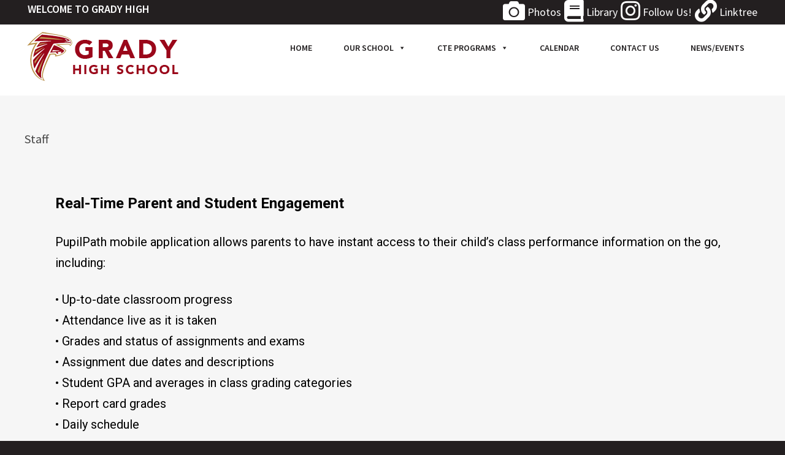

--- FILE ---
content_type: text/html; charset=UTF-8
request_url: https://gradyhs.com/staff/
body_size: 19308
content:
<!DOCTYPE html>

<html lang="en-US">

	<head>
		<meta charset="UTF-8">
		<meta name="viewport" content="width=device-width, initial-scale=1">
		<link rel="pingback" href="https://gradyhs.com/xmlrpc.php">
		
		<title>Staff &#8211; Grady</title>
    <style>
        #wpadminbar #wp-admin-bar-p404_free_top_button .ab-icon:before {
            content: "\f103";
            color:red;
            top: 2px;
        }
    </style>
    <meta name='robots' content='max-image-preview:large' />
	<style>img:is([sizes="auto" i], [sizes^="auto," i]) { contain-intrinsic-size: 3000px 1500px }</style>
	<link rel='dns-prefetch' href='//translate.google.com' />
<link rel='dns-prefetch' href='//fonts.googleapis.com' />
<link rel='preconnect' href='https://fonts.gstatic.com' crossorigin />
<link rel="alternate" type="application/rss+xml" title="Grady &raquo; Feed" href="https://gradyhs.com/feed/" />
<link rel="alternate" type="application/rss+xml" title="Grady &raquo; Comments Feed" href="https://gradyhs.com/comments/feed/" />
<link rel="alternate" type="text/calendar" title="Grady &raquo; iCal Feed" href="https://gradyhs.com/events/?ical=1" />
<script type="text/javascript">
/* <![CDATA[ */
window._wpemojiSettings = {"baseUrl":"https:\/\/s.w.org\/images\/core\/emoji\/16.0.1\/72x72\/","ext":".png","svgUrl":"https:\/\/s.w.org\/images\/core\/emoji\/16.0.1\/svg\/","svgExt":".svg","source":{"concatemoji":"https:\/\/gradyhs.com\/wp-includes\/js\/wp-emoji-release.min.js"}};
/*! This file is auto-generated */
!function(s,n){var o,i,e;function c(e){try{var t={supportTests:e,timestamp:(new Date).valueOf()};sessionStorage.setItem(o,JSON.stringify(t))}catch(e){}}function p(e,t,n){e.clearRect(0,0,e.canvas.width,e.canvas.height),e.fillText(t,0,0);var t=new Uint32Array(e.getImageData(0,0,e.canvas.width,e.canvas.height).data),a=(e.clearRect(0,0,e.canvas.width,e.canvas.height),e.fillText(n,0,0),new Uint32Array(e.getImageData(0,0,e.canvas.width,e.canvas.height).data));return t.every(function(e,t){return e===a[t]})}function u(e,t){e.clearRect(0,0,e.canvas.width,e.canvas.height),e.fillText(t,0,0);for(var n=e.getImageData(16,16,1,1),a=0;a<n.data.length;a++)if(0!==n.data[a])return!1;return!0}function f(e,t,n,a){switch(t){case"flag":return n(e,"\ud83c\udff3\ufe0f\u200d\u26a7\ufe0f","\ud83c\udff3\ufe0f\u200b\u26a7\ufe0f")?!1:!n(e,"\ud83c\udde8\ud83c\uddf6","\ud83c\udde8\u200b\ud83c\uddf6")&&!n(e,"\ud83c\udff4\udb40\udc67\udb40\udc62\udb40\udc65\udb40\udc6e\udb40\udc67\udb40\udc7f","\ud83c\udff4\u200b\udb40\udc67\u200b\udb40\udc62\u200b\udb40\udc65\u200b\udb40\udc6e\u200b\udb40\udc67\u200b\udb40\udc7f");case"emoji":return!a(e,"\ud83e\udedf")}return!1}function g(e,t,n,a){var r="undefined"!=typeof WorkerGlobalScope&&self instanceof WorkerGlobalScope?new OffscreenCanvas(300,150):s.createElement("canvas"),o=r.getContext("2d",{willReadFrequently:!0}),i=(o.textBaseline="top",o.font="600 32px Arial",{});return e.forEach(function(e){i[e]=t(o,e,n,a)}),i}function t(e){var t=s.createElement("script");t.src=e,t.defer=!0,s.head.appendChild(t)}"undefined"!=typeof Promise&&(o="wpEmojiSettingsSupports",i=["flag","emoji"],n.supports={everything:!0,everythingExceptFlag:!0},e=new Promise(function(e){s.addEventListener("DOMContentLoaded",e,{once:!0})}),new Promise(function(t){var n=function(){try{var e=JSON.parse(sessionStorage.getItem(o));if("object"==typeof e&&"number"==typeof e.timestamp&&(new Date).valueOf()<e.timestamp+604800&&"object"==typeof e.supportTests)return e.supportTests}catch(e){}return null}();if(!n){if("undefined"!=typeof Worker&&"undefined"!=typeof OffscreenCanvas&&"undefined"!=typeof URL&&URL.createObjectURL&&"undefined"!=typeof Blob)try{var e="postMessage("+g.toString()+"("+[JSON.stringify(i),f.toString(),p.toString(),u.toString()].join(",")+"));",a=new Blob([e],{type:"text/javascript"}),r=new Worker(URL.createObjectURL(a),{name:"wpTestEmojiSupports"});return void(r.onmessage=function(e){c(n=e.data),r.terminate(),t(n)})}catch(e){}c(n=g(i,f,p,u))}t(n)}).then(function(e){for(var t in e)n.supports[t]=e[t],n.supports.everything=n.supports.everything&&n.supports[t],"flag"!==t&&(n.supports.everythingExceptFlag=n.supports.everythingExceptFlag&&n.supports[t]);n.supports.everythingExceptFlag=n.supports.everythingExceptFlag&&!n.supports.flag,n.DOMReady=!1,n.readyCallback=function(){n.DOMReady=!0}}).then(function(){return e}).then(function(){var e;n.supports.everything||(n.readyCallback(),(e=n.source||{}).concatemoji?t(e.concatemoji):e.wpemoji&&e.twemoji&&(t(e.twemoji),t(e.wpemoji)))}))}((window,document),window._wpemojiSettings);
/* ]]> */
</script>
<link rel='stylesheet' id='momentopress-css' href='https://gradyhs.com/wp-content/plugins/cmyee-momentopress/css/momentopress.css' type='text/css' media='all' />
<style id='wp-emoji-styles-inline-css' type='text/css'>

	img.wp-smiley, img.emoji {
		display: inline !important;
		border: none !important;
		box-shadow: none !important;
		height: 1em !important;
		width: 1em !important;
		margin: 0 0.07em !important;
		vertical-align: -0.1em !important;
		background: none !important;
		padding: 0 !important;
	}
</style>
<style id='classic-theme-styles-inline-css' type='text/css'>
/*! This file is auto-generated */
.wp-block-button__link{color:#fff;background-color:#32373c;border-radius:9999px;box-shadow:none;text-decoration:none;padding:calc(.667em + 2px) calc(1.333em + 2px);font-size:1.125em}.wp-block-file__button{background:#32373c;color:#fff;text-decoration:none}
</style>
<link rel='stylesheet' id='bplugins-plyrio-css' href='https://gradyhs.com/wp-content/plugins/html5-video-player/public/css/h5vp.css' type='text/css' media='all' />
<link rel='stylesheet' id='html5-player-video-style-css' href='https://gradyhs.com/wp-content/plugins/html5-video-player/dist/frontend.css' type='text/css' media='all' />
<style id='global-styles-inline-css' type='text/css'>
:root{--wp--preset--aspect-ratio--square: 1;--wp--preset--aspect-ratio--4-3: 4/3;--wp--preset--aspect-ratio--3-4: 3/4;--wp--preset--aspect-ratio--3-2: 3/2;--wp--preset--aspect-ratio--2-3: 2/3;--wp--preset--aspect-ratio--16-9: 16/9;--wp--preset--aspect-ratio--9-16: 9/16;--wp--preset--color--black: #000000;--wp--preset--color--cyan-bluish-gray: #abb8c3;--wp--preset--color--white: #ffffff;--wp--preset--color--pale-pink: #f78da7;--wp--preset--color--vivid-red: #cf2e2e;--wp--preset--color--luminous-vivid-orange: #ff6900;--wp--preset--color--luminous-vivid-amber: #fcb900;--wp--preset--color--light-green-cyan: #7bdcb5;--wp--preset--color--vivid-green-cyan: #00d084;--wp--preset--color--pale-cyan-blue: #8ed1fc;--wp--preset--color--vivid-cyan-blue: #0693e3;--wp--preset--color--vivid-purple: #9b51e0;--wp--preset--gradient--vivid-cyan-blue-to-vivid-purple: linear-gradient(135deg,rgba(6,147,227,1) 0%,rgb(155,81,224) 100%);--wp--preset--gradient--light-green-cyan-to-vivid-green-cyan: linear-gradient(135deg,rgb(122,220,180) 0%,rgb(0,208,130) 100%);--wp--preset--gradient--luminous-vivid-amber-to-luminous-vivid-orange: linear-gradient(135deg,rgba(252,185,0,1) 0%,rgba(255,105,0,1) 100%);--wp--preset--gradient--luminous-vivid-orange-to-vivid-red: linear-gradient(135deg,rgba(255,105,0,1) 0%,rgb(207,46,46) 100%);--wp--preset--gradient--very-light-gray-to-cyan-bluish-gray: linear-gradient(135deg,rgb(238,238,238) 0%,rgb(169,184,195) 100%);--wp--preset--gradient--cool-to-warm-spectrum: linear-gradient(135deg,rgb(74,234,220) 0%,rgb(151,120,209) 20%,rgb(207,42,186) 40%,rgb(238,44,130) 60%,rgb(251,105,98) 80%,rgb(254,248,76) 100%);--wp--preset--gradient--blush-light-purple: linear-gradient(135deg,rgb(255,206,236) 0%,rgb(152,150,240) 100%);--wp--preset--gradient--blush-bordeaux: linear-gradient(135deg,rgb(254,205,165) 0%,rgb(254,45,45) 50%,rgb(107,0,62) 100%);--wp--preset--gradient--luminous-dusk: linear-gradient(135deg,rgb(255,203,112) 0%,rgb(199,81,192) 50%,rgb(65,88,208) 100%);--wp--preset--gradient--pale-ocean: linear-gradient(135deg,rgb(255,245,203) 0%,rgb(182,227,212) 50%,rgb(51,167,181) 100%);--wp--preset--gradient--electric-grass: linear-gradient(135deg,rgb(202,248,128) 0%,rgb(113,206,126) 100%);--wp--preset--gradient--midnight: linear-gradient(135deg,rgb(2,3,129) 0%,rgb(40,116,252) 100%);--wp--preset--font-size--small: 13px;--wp--preset--font-size--medium: 20px;--wp--preset--font-size--large: 36px;--wp--preset--font-size--x-large: 42px;--wp--preset--spacing--20: 0.44rem;--wp--preset--spacing--30: 0.67rem;--wp--preset--spacing--40: 1rem;--wp--preset--spacing--50: 1.5rem;--wp--preset--spacing--60: 2.25rem;--wp--preset--spacing--70: 3.38rem;--wp--preset--spacing--80: 5.06rem;--wp--preset--shadow--natural: 6px 6px 9px rgba(0, 0, 0, 0.2);--wp--preset--shadow--deep: 12px 12px 50px rgba(0, 0, 0, 0.4);--wp--preset--shadow--sharp: 6px 6px 0px rgba(0, 0, 0, 0.2);--wp--preset--shadow--outlined: 6px 6px 0px -3px rgba(255, 255, 255, 1), 6px 6px rgba(0, 0, 0, 1);--wp--preset--shadow--crisp: 6px 6px 0px rgba(0, 0, 0, 1);}:where(.is-layout-flex){gap: 0.5em;}:where(.is-layout-grid){gap: 0.5em;}body .is-layout-flex{display: flex;}.is-layout-flex{flex-wrap: wrap;align-items: center;}.is-layout-flex > :is(*, div){margin: 0;}body .is-layout-grid{display: grid;}.is-layout-grid > :is(*, div){margin: 0;}:where(.wp-block-columns.is-layout-flex){gap: 2em;}:where(.wp-block-columns.is-layout-grid){gap: 2em;}:where(.wp-block-post-template.is-layout-flex){gap: 1.25em;}:where(.wp-block-post-template.is-layout-grid){gap: 1.25em;}.has-black-color{color: var(--wp--preset--color--black) !important;}.has-cyan-bluish-gray-color{color: var(--wp--preset--color--cyan-bluish-gray) !important;}.has-white-color{color: var(--wp--preset--color--white) !important;}.has-pale-pink-color{color: var(--wp--preset--color--pale-pink) !important;}.has-vivid-red-color{color: var(--wp--preset--color--vivid-red) !important;}.has-luminous-vivid-orange-color{color: var(--wp--preset--color--luminous-vivid-orange) !important;}.has-luminous-vivid-amber-color{color: var(--wp--preset--color--luminous-vivid-amber) !important;}.has-light-green-cyan-color{color: var(--wp--preset--color--light-green-cyan) !important;}.has-vivid-green-cyan-color{color: var(--wp--preset--color--vivid-green-cyan) !important;}.has-pale-cyan-blue-color{color: var(--wp--preset--color--pale-cyan-blue) !important;}.has-vivid-cyan-blue-color{color: var(--wp--preset--color--vivid-cyan-blue) !important;}.has-vivid-purple-color{color: var(--wp--preset--color--vivid-purple) !important;}.has-black-background-color{background-color: var(--wp--preset--color--black) !important;}.has-cyan-bluish-gray-background-color{background-color: var(--wp--preset--color--cyan-bluish-gray) !important;}.has-white-background-color{background-color: var(--wp--preset--color--white) !important;}.has-pale-pink-background-color{background-color: var(--wp--preset--color--pale-pink) !important;}.has-vivid-red-background-color{background-color: var(--wp--preset--color--vivid-red) !important;}.has-luminous-vivid-orange-background-color{background-color: var(--wp--preset--color--luminous-vivid-orange) !important;}.has-luminous-vivid-amber-background-color{background-color: var(--wp--preset--color--luminous-vivid-amber) !important;}.has-light-green-cyan-background-color{background-color: var(--wp--preset--color--light-green-cyan) !important;}.has-vivid-green-cyan-background-color{background-color: var(--wp--preset--color--vivid-green-cyan) !important;}.has-pale-cyan-blue-background-color{background-color: var(--wp--preset--color--pale-cyan-blue) !important;}.has-vivid-cyan-blue-background-color{background-color: var(--wp--preset--color--vivid-cyan-blue) !important;}.has-vivid-purple-background-color{background-color: var(--wp--preset--color--vivid-purple) !important;}.has-black-border-color{border-color: var(--wp--preset--color--black) !important;}.has-cyan-bluish-gray-border-color{border-color: var(--wp--preset--color--cyan-bluish-gray) !important;}.has-white-border-color{border-color: var(--wp--preset--color--white) !important;}.has-pale-pink-border-color{border-color: var(--wp--preset--color--pale-pink) !important;}.has-vivid-red-border-color{border-color: var(--wp--preset--color--vivid-red) !important;}.has-luminous-vivid-orange-border-color{border-color: var(--wp--preset--color--luminous-vivid-orange) !important;}.has-luminous-vivid-amber-border-color{border-color: var(--wp--preset--color--luminous-vivid-amber) !important;}.has-light-green-cyan-border-color{border-color: var(--wp--preset--color--light-green-cyan) !important;}.has-vivid-green-cyan-border-color{border-color: var(--wp--preset--color--vivid-green-cyan) !important;}.has-pale-cyan-blue-border-color{border-color: var(--wp--preset--color--pale-cyan-blue) !important;}.has-vivid-cyan-blue-border-color{border-color: var(--wp--preset--color--vivid-cyan-blue) !important;}.has-vivid-purple-border-color{border-color: var(--wp--preset--color--vivid-purple) !important;}.has-vivid-cyan-blue-to-vivid-purple-gradient-background{background: var(--wp--preset--gradient--vivid-cyan-blue-to-vivid-purple) !important;}.has-light-green-cyan-to-vivid-green-cyan-gradient-background{background: var(--wp--preset--gradient--light-green-cyan-to-vivid-green-cyan) !important;}.has-luminous-vivid-amber-to-luminous-vivid-orange-gradient-background{background: var(--wp--preset--gradient--luminous-vivid-amber-to-luminous-vivid-orange) !important;}.has-luminous-vivid-orange-to-vivid-red-gradient-background{background: var(--wp--preset--gradient--luminous-vivid-orange-to-vivid-red) !important;}.has-very-light-gray-to-cyan-bluish-gray-gradient-background{background: var(--wp--preset--gradient--very-light-gray-to-cyan-bluish-gray) !important;}.has-cool-to-warm-spectrum-gradient-background{background: var(--wp--preset--gradient--cool-to-warm-spectrum) !important;}.has-blush-light-purple-gradient-background{background: var(--wp--preset--gradient--blush-light-purple) !important;}.has-blush-bordeaux-gradient-background{background: var(--wp--preset--gradient--blush-bordeaux) !important;}.has-luminous-dusk-gradient-background{background: var(--wp--preset--gradient--luminous-dusk) !important;}.has-pale-ocean-gradient-background{background: var(--wp--preset--gradient--pale-ocean) !important;}.has-electric-grass-gradient-background{background: var(--wp--preset--gradient--electric-grass) !important;}.has-midnight-gradient-background{background: var(--wp--preset--gradient--midnight) !important;}.has-small-font-size{font-size: var(--wp--preset--font-size--small) !important;}.has-medium-font-size{font-size: var(--wp--preset--font-size--medium) !important;}.has-large-font-size{font-size: var(--wp--preset--font-size--large) !important;}.has-x-large-font-size{font-size: var(--wp--preset--font-size--x-large) !important;}
:where(.wp-block-post-template.is-layout-flex){gap: 1.25em;}:where(.wp-block-post-template.is-layout-grid){gap: 1.25em;}
:where(.wp-block-columns.is-layout-flex){gap: 2em;}:where(.wp-block-columns.is-layout-grid){gap: 2em;}
:root :where(.wp-block-pullquote){font-size: 1.5em;line-height: 1.6;}
</style>
<link rel='stylesheet' id='wpos-slick-style-css' href='https://gradyhs.com/wp-content/plugins/blog-designer-for-post-and-widget/assets/css/slick.css' type='text/css' media='all' />
<link rel='stylesheet' id='bdpw-public-css-css' href='https://gradyhs.com/wp-content/plugins/blog-designer-for-post-and-widget/assets/css/bdpw-public.css' type='text/css' media='all' />
<link rel='stylesheet' id='fontawesome-style-css' href='https://gradyhs.com/wp-content/plugins/blogmentor/assets/css/fontawesome-v5.2.0.css' type='text/css' media='all' />
<link rel='stylesheet' id='common-layout-style-css' href='https://gradyhs.com/wp-content/plugins/blogmentor/assets/css/common-layout-style.css' type='text/css' media='all' />
<link rel='stylesheet' id='grid-layout-style-css' href='https://gradyhs.com/wp-content/plugins/blogmentor/assets/css/grid-layout-style.css' type='text/css' media='all' />
<link rel='stylesheet' id='masonry-layout-style-css' href='https://gradyhs.com/wp-content/plugins/blogmentor/assets/css/masonry-layout-style.css' type='text/css' media='all' />
<link rel='stylesheet' id='metro-layout-style-css' href='https://gradyhs.com/wp-content/plugins/blogmentor/assets/css/metro-layout-style.css' type='text/css' media='all' />
<link rel='stylesheet' id='font-awesome-css' href='https://gradyhs.com/wp-content/plugins/elementor/assets/lib/font-awesome/css/font-awesome.min.css' type='text/css' media='all' />
<link rel='stylesheet' id='builder-press-ionicons-css' href='https://gradyhs.com/wp-content/plugins/builderpress//assets/css/fonts/ionicons.css' type='text/css' media='all' />
<link rel='stylesheet' id='builderpress-fontend-css' href='https://gradyhs.com/wp-content/plugins/builderpress/assets/css/builderpress.css' type='text/css' media='all' />
<link rel='stylesheet' id='google-language-translator-css' href='https://gradyhs.com/wp-content/plugins/google-language-translator/css/style.css' type='text/css' media='' />
<link rel='stylesheet' id='animate-css' href='https://gradyhs.com/wp-content/plugins/pe-easy-slider/css/animate.css' type='text/css' media='all' />
<link rel='stylesheet' id='pe-easy-slider-css' href='https://gradyhs.com/wp-content/plugins/pe-easy-slider/css/pe-easy-slider.css' type='text/css' media='all' />
<link rel='stylesheet' id='pe-panels-css' href='https://gradyhs.com/wp-content/plugins/pe-panels/css/panels.min.css' type='text/css' media='all' />
<link rel='stylesheet' id='rs-plugin-settings-css' href='https://gradyhs.com/wp-content/plugins/revslider/public/assets/css/rs6.css' type='text/css' media='all' />
<style id='rs-plugin-settings-inline-css' type='text/css'>
#rs-demo-id {}
</style>
<link rel='stylesheet' id='ppress-frontend-css' href='https://gradyhs.com/wp-content/plugins/wp-user-avatar/assets/css/frontend.min.css' type='text/css' media='all' />
<link rel='stylesheet' id='ppress-flatpickr-css' href='https://gradyhs.com/wp-content/plugins/wp-user-avatar/assets/flatpickr/flatpickr.min.css' type='text/css' media='all' />
<link rel='stylesheet' id='ppress-select2-css' href='https://gradyhs.com/wp-content/plugins/wp-user-avatar/assets/select2/select2.min.css' type='text/css' media='all' />
<link rel='stylesheet' id='tribe-events-v2-single-skeleton-css' href='https://gradyhs.com/wp-content/plugins/the-events-calendar/src/resources/css/tribe-events-single-skeleton.min.css' type='text/css' media='all' />
<link rel='stylesheet' id='tribe-events-v2-single-skeleton-full-css' href='https://gradyhs.com/wp-content/plugins/the-events-calendar/src/resources/css/tribe-events-single-full.min.css' type='text/css' media='all' />
<link rel='stylesheet' id='tec-events-elementor-widgets-base-styles-css' href='https://gradyhs.com/wp-content/plugins/the-events-calendar/src/resources/css/integrations/plugins/elementor/widgets/widget-base.min.css' type='text/css' media='all' />
<link rel='stylesheet' id='megamenu-css' href='https://gradyhs.com/wp-content/uploads/maxmegamenu/style.css' type='text/css' media='all' />
<link rel='stylesheet' id='dashicons-css' href='https://gradyhs.com/wp-includes/css/dashicons.min.css' type='text/css' media='all' />
<link rel='stylesheet' id='builder-press-slick-css' href='https://gradyhs.com/wp-content/plugins/builderpress/assets/libs/slick/slick.css' type='text/css' media='all' />
<link rel='stylesheet' id='elementor-icons-css' href='https://gradyhs.com/wp-content/plugins/elementor/assets/lib/eicons/css/elementor-icons.min.css' type='text/css' media='all' />
<link rel='stylesheet' id='elementor-frontend-css' href='https://gradyhs.com/wp-content/plugins/elementor/assets/css/frontend.min.css' type='text/css' media='all' />
<link rel='stylesheet' id='swiper-css' href='https://gradyhs.com/wp-content/plugins/elementor/assets/lib/swiper/v8/css/swiper.min.css' type='text/css' media='all' />
<link rel='stylesheet' id='e-swiper-css' href='https://gradyhs.com/wp-content/plugins/elementor/assets/css/conditionals/e-swiper.min.css' type='text/css' media='all' />
<link rel='stylesheet' id='elementor-post-2316-css' href='https://gradyhs.com/wp-content/uploads/elementor/css/post-2316.css' type='text/css' media='all' />
<link rel='stylesheet' id='elementor-global-css' href='https://gradyhs.com/wp-content/uploads/elementor/css/global.css' type='text/css' media='all' />
<link rel='stylesheet' id='widget-text-editor-css' href='https://gradyhs.com/wp-content/plugins/elementor/assets/css/widget-text-editor.min.css' type='text/css' media='all' />
<link rel='stylesheet' id='normalize-css' href='https://gradyhs.com/wp-content/themes/pe-school/css/normalize.min.css' type='text/css' media='all' />
<link rel='stylesheet' id='font-awesome-all-css' href='https://gradyhs.com/wp-content/themes/pe-school/css/font-awesome/all.css' type='text/css' media='all' />
<link rel='stylesheet' id='font-awesome-v4-shims-css' href='https://gradyhs.com/wp-content/themes/pe-school/css/font-awesome/v4-shims.css' type='text/css' media='all' />
<link rel='stylesheet' id='pe-theme-css' href='https://gradyhs.com/wp-content/uploads/pe-school/css/theme.css' type='text/css' media='all' />
<link rel='stylesheet' id='style-css' href='https://gradyhs.com/wp-content/themes/pe-school/style.css' type='text/css' media='all' />
<link rel="preload" as="style" href="https://fonts.googleapis.com/css?family=Source%20Sans%20Pro:400,600&#038;display=swap&#038;ver=1743831116" /><link rel="stylesheet" href="https://fonts.googleapis.com/css?family=Source%20Sans%20Pro:400,600&#038;display=swap&#038;ver=1743831116" media="print" onload="this.media='all'"><noscript><link rel="stylesheet" href="https://fonts.googleapis.com/css?family=Source%20Sans%20Pro:400,600&#038;display=swap&#038;ver=1743831116" /></noscript><link rel='stylesheet' id='google-fonts-1-css' href='https://fonts.googleapis.com/css?family=Roboto%3A100%2C100italic%2C200%2C200italic%2C300%2C300italic%2C400%2C400italic%2C500%2C500italic%2C600%2C600italic%2C700%2C700italic%2C800%2C800italic%2C900%2C900italic%7CRoboto+Slab%3A100%2C100italic%2C200%2C200italic%2C300%2C300italic%2C400%2C400italic%2C500%2C500italic%2C600%2C600italic%2C700%2C700italic%2C800%2C800italic%2C900%2C900italic&#038;display=auto&#038;ver=6.8.3' type='text/css' media='all' />
<link rel="preconnect" href="https://fonts.gstatic.com/" crossorigin><script type="text/javascript" id="jquery-core-js-extra">
/* <![CDATA[ */
var pemaps = {"key":"AIzaSyDBl-4bZxvBXZXLHPVuQnMTIbbjXog7Bs8"};
/* ]]> */
</script>
<script type="text/javascript" src="https://gradyhs.com/wp-includes/js/jquery/jquery.min.js" id="jquery-core-js"></script>
<script type="text/javascript" src="https://gradyhs.com/wp-includes/js/jquery/jquery-migrate.min.js" id="jquery-migrate-js"></script>
<script type="text/javascript" src="https://gradyhs.com/wp-content/plugins/blogmentor/assets/js/custom.js" id="custom-script-js"></script>
<script type="text/javascript" src="https://gradyhs.com/wp-content/plugins/builderpress/assets/libs/slick/slick.min.js" id="builder-press-slick-js"></script>
<script type="text/javascript" src="https://gradyhs.com/wp-content/plugins/builderpress/assets/js/builderpress.js" id="builderpress-fontend-js"></script>
<script type="text/javascript" src="https://gradyhs.com/wp-content/plugins/pe-easy-slider/js/bootstrap.min.js" id="bootstrap.min-js"></script>
<script type="text/javascript" src="https://gradyhs.com/wp-content/plugins/revslider/public/assets/js/revolution.tools.min.js" id="tp-tools-js"></script>
<script type="text/javascript" src="https://gradyhs.com/wp-content/plugins/revslider/public/assets/js/rs6.min.js" id="revmin-js"></script>
<script type="text/javascript" src="https://gradyhs.com/wp-content/plugins/wp-user-avatar/assets/flatpickr/flatpickr.min.js" id="ppress-flatpickr-js"></script>
<script type="text/javascript" src="https://gradyhs.com/wp-content/plugins/wp-user-avatar/assets/select2/select2.min.js" id="ppress-select2-js"></script>
<script type="text/javascript" src="https://gradyhs.com/wp-content/themes/pe-school/js/theme.js" id="pe-theme-js-js"></script>
<link rel="https://api.w.org/" href="https://gradyhs.com/wp-json/" /><link rel="alternate" title="JSON" type="application/json" href="https://gradyhs.com/wp-json/wp/v2/pages/3039" /><link rel="EditURI" type="application/rsd+xml" title="RSD" href="https://gradyhs.com/xmlrpc.php?rsd" />
<meta name="generator" content="WordPress 6.8.3" />
<link rel="canonical" href="https://gradyhs.com/staff/" />
<link rel='shortlink' href='https://gradyhs.com/?p=3039' />
<link rel="alternate" title="oEmbed (JSON)" type="application/json+oembed" href="https://gradyhs.com/wp-json/oembed/1.0/embed?url=https%3A%2F%2Fgradyhs.com%2Fstaff%2F" />
<link rel="alternate" title="oEmbed (XML)" type="text/xml+oembed" href="https://gradyhs.com/wp-json/oembed/1.0/embed?url=https%3A%2F%2Fgradyhs.com%2Fstaff%2F&#038;format=xml" />
<meta name="generator" content="Redux 4.4.18" /><!-- start Simple Custom CSS and JS -->
<script type="text/javascript">
// Add alt text to Google Maps images
google.maps.event.addListenerOnce(map, 'tilesloaded', function(){
  var gMapControlsCheck = setInterval(function() {
    console.log('Checking for Google Maps controls...');
    var images = document.querySelectorAll('#map .gm-fullscreen-control img');
    if( images.length > 0 ) {
      images.forEach(function(image) {
        image.alt = '';
      });
      clearInterval(gMapControlsCheck);
    }
  }, 250);
});
</script>
<!-- end Simple Custom CSS and JS -->
<style>#google_language_translator a{display:none!important;}div.skiptranslate.goog-te-gadget{display:inline!important;}.goog-te-gadget{color:transparent!important;}.goog-te-gadget{font-size:0px!important;}.goog-branding{display:none;}.goog-tooltip{display: none!important;}.goog-tooltip:hover{display: none!important;}.goog-text-highlight{background-color:transparent!important;border:none!important;box-shadow:none!important;}#google_language_translator select.goog-te-combo{color:#32373c;}#flags{display:none;}div.skiptranslate{display:none!important;}body{top:0px!important;}#goog-gt-{display:none!important;}font font{background-color:transparent!important;box-shadow:none!important;position:initial!important;}#glt-translate-trigger{left:20px;right:auto;}#glt-translate-trigger > span{color:#ffffff;}#glt-translate-trigger{background:#f89406;}</style><meta name="tec-api-version" content="v1"><meta name="tec-api-origin" content="https://gradyhs.com"><link rel="alternate" href="https://gradyhs.com/wp-json/tribe/events/v1/" /> <style> #h5vpQuickPlayer { width: 100%; max-width: 100%; margin: 0 auto; } </style> <meta name="generator" content="Elementor 3.24.7; features: additional_custom_breakpoints; settings: css_print_method-external, google_font-enabled, font_display-auto">
			<style>
				.e-con.e-parent:nth-of-type(n+4):not(.e-lazyloaded):not(.e-no-lazyload),
				.e-con.e-parent:nth-of-type(n+4):not(.e-lazyloaded):not(.e-no-lazyload) * {
					background-image: none !important;
				}
				@media screen and (max-height: 1024px) {
					.e-con.e-parent:nth-of-type(n+3):not(.e-lazyloaded):not(.e-no-lazyload),
					.e-con.e-parent:nth-of-type(n+3):not(.e-lazyloaded):not(.e-no-lazyload) * {
						background-image: none !important;
					}
				}
				@media screen and (max-height: 640px) {
					.e-con.e-parent:nth-of-type(n+2):not(.e-lazyloaded):not(.e-no-lazyload),
					.e-con.e-parent:nth-of-type(n+2):not(.e-lazyloaded):not(.e-no-lazyload) * {
						background-image: none !important;
					}
				}
			</style>
			<meta name="generator" content="Powered by WPBakery Page Builder - drag and drop page builder for WordPress."/>
<meta name="generator" content="Powered by Slider Revolution 6.1.7 - responsive, Mobile-Friendly Slider Plugin for WordPress with comfortable drag and drop interface." />
<link rel="icon" href="https://gradyhs.com/wp-content/uploads/2021/11/cropped-football-logo-32x32.png" sizes="32x32" />
<link rel="icon" href="https://gradyhs.com/wp-content/uploads/2021/11/cropped-football-logo-192x192.png" sizes="192x192" />
<link rel="apple-touch-icon" href="https://gradyhs.com/wp-content/uploads/2021/11/cropped-football-logo-180x180.png" />
<meta name="msapplication-TileImage" content="https://gradyhs.com/wp-content/uploads/2021/11/cropped-football-logo-270x270.png" />
<script type="text/javascript">function setREVStartSize(e){			
			try {								
				var pw = document.getElementById(e.c).parentNode.offsetWidth,
					newh;
				pw = pw===0 || isNaN(pw) ? window.innerWidth : pw;
				e.tabw = e.tabw===undefined ? 0 : parseInt(e.tabw);
				e.thumbw = e.thumbw===undefined ? 0 : parseInt(e.thumbw);
				e.tabh = e.tabh===undefined ? 0 : parseInt(e.tabh);
				e.thumbh = e.thumbh===undefined ? 0 : parseInt(e.thumbh);
				e.tabhide = e.tabhide===undefined ? 0 : parseInt(e.tabhide);
				e.thumbhide = e.thumbhide===undefined ? 0 : parseInt(e.thumbhide);
				e.mh = e.mh===undefined || e.mh=="" || e.mh==="auto" ? 0 : parseInt(e.mh,0);		
				if(e.layout==="fullscreen" || e.l==="fullscreen") 						
					newh = Math.max(e.mh,window.innerHeight);				
				else{					
					e.gw = Array.isArray(e.gw) ? e.gw : [e.gw];
					for (var i in e.rl) if (e.gw[i]===undefined || e.gw[i]===0) e.gw[i] = e.gw[i-1];					
					e.gh = e.el===undefined || e.el==="" || (Array.isArray(e.el) && e.el.length==0)? e.gh : e.el;
					e.gh = Array.isArray(e.gh) ? e.gh : [e.gh];
					for (var i in e.rl) if (e.gh[i]===undefined || e.gh[i]===0) e.gh[i] = e.gh[i-1];
										
					var nl = new Array(e.rl.length),
						ix = 0,						
						sl;					
					e.tabw = e.tabhide>=pw ? 0 : e.tabw;
					e.thumbw = e.thumbhide>=pw ? 0 : e.thumbw;
					e.tabh = e.tabhide>=pw ? 0 : e.tabh;
					e.thumbh = e.thumbhide>=pw ? 0 : e.thumbh;					
					for (var i in e.rl) nl[i] = e.rl[i]<window.innerWidth ? 0 : e.rl[i];
					sl = nl[0];									
					for (var i in nl) if (sl>nl[i] && nl[i]>0) { sl = nl[i]; ix=i;}															
					var m = pw>(e.gw[ix]+e.tabw+e.thumbw) ? 1 : (pw-(e.tabw+e.thumbw)) / (e.gw[ix]);					

					newh =  (e.type==="carousel" && e.justify==="true" ? e.gh[ix] : (e.gh[ix] * m)) + (e.tabh + e.thumbh);
				}			
				
				if(window.rs_init_css===undefined) window.rs_init_css = document.head.appendChild(document.createElement("style"));					
				document.getElementById(e.c).height = newh;
				window.rs_init_css.innerHTML += "#"+e.c+"_wrapper { height: "+newh+"px }";				
			} catch(e){
				console.log("Failure at Presize of Slider:" + e)
			}					   
		  };</script>
		<style type="text/css" id="wp-custom-css">
			.star {
    color: #000!important;
}
#pe-main .pe-color4 .pe-box {
	background: #27597C;
}

.pe-contact-widget .pe-contact-container:hover {
    color: #9a071a;
}
.pe-contact-widget a:hover .pe-icon, .pe-contact-widget a:focus .pe-icon :hover{
    color: #9a071a;
}
#pe-top-bar a:not([class]):not([role]) {
    color: #54595F;
}
#pe-topbar1 .pe-widget-raw, #pe-topbar2 .pe-widget-raw {
    margin-left: 5px!important;
	color:white;
}
.pe-contact-widget .pe-icon {
    padding-right: 4px;
color:white;
 
}
.pe-contact-widget .pe-icon:hover{
        color: #9a071a;
}
#pe-top-bar {
    background: #231f20;   
}
.pe-contact-widget .pe-description {
    color: white;
}
.pe-contact-widget .pe-description:hover {
    color: #9a071a;
}

/* Medium devices (landscape tablets, 768px and up) */
@media only screen and (min-width: 990px) {
.p2mid {
	margin-left: 190px;
}
}
.wpspw-post-categories a:nth-child(4n+1) {
	background: #0D594A;
  border-color: #0D594A;
}

.sp_wpspwpost_static.wpspw-design-1 .wpspw-readmorebtn {
	  color: #575757 !important;
    border: 1px solid #575757;
}
.elementor-widget-button .elementor-button{
	background-color:#000000!important;
	border-radius:20px;
}
.elementor-widget-heading .elementor-heading-title{
	color:#000!important;
}
.rs-layer{
	display:none !important;
}

/* #field_4_9{
	display:none;
} */
		</style>
		            <script type="text/javascript">
                if (typeof ajaxurl === 'undefined') {
                    /* <![CDATA[ */
                    var ajaxurl = "https://gradyhs.com/wp-admin/admin-ajax.php";
                    /* ]]> */
                }
            </script>
			<noscript><style> .wpb_animate_when_almost_visible { opacity: 1; }</style></noscript><style type="text/css">/** Mega Menu CSS: fs **/</style>

	</head>

	<body class="wp-singular page-template-default page page-id-3039 wp-theme-pe-school tribe-no-js mega-menu-main-menu sticky-bar off-canvas-right wcag-off wcagfocus wcaghover wcaganimation wpb-js-composer js-comp-ver-6.4.1 vc_responsive elementor-default elementor-kit-2316 elementor-page elementor-page-3039">

		<div id="pe-main">

			
<nav id="pe-skip-menu" >
	<div class="pe-skip-menu"><ul id="menu-skip-menu" class="menu"><li id="menu-item-1681" class="menu-item menu-item-type-custom menu-item-object-custom menu-item-1681"><a href="#pe-main-menu">Main Menu</a></li>
<li id="menu-item-1682" class="menu-item menu-item-type-custom menu-item-object-custom menu-item-has-children menu-item-1682"><a href="https://gradyhs.com/?page_id=490">Example Content</a>
<ul class="sub-menu">
	<li id="menu-item-2113" class="menu-item menu-item-type-post_type menu-item-object-page menu-item-2113"><a href="https://gradyhs.com/registration-page/">Registration Page</a></li>
	<li id="menu-item-2114" class="menu-item menu-item-type-post_type menu-item-object-page menu-item-2114"><a href="https://gradyhs.com/login-page/">Login Page</a></li>
</ul>
</li>
<li id="menu-item-1683" class="menu-item menu-item-type-custom menu-item-object-custom menu-item-1683"><a href="#pe-footer">Footer</a></li>
</ul></div></nav>


<header id="pe-bar" >
	<div id="pe-bar-in">
				<div id="pe-top-bar">
			<div id="pe-top-bar-in" class="pe-container ">
				<div class="row">
										<div id="pe-topbar1" class="col-md-7 col-sm-7 clearfix">

						
						<div id="text-73" class="col-md-0  pe-widget-raw widget clearfix widget_text"><span class="hidden"><span>Top</span> <span>bar</span> <span>1</span> </span>			<div class="textwidget"><p><strong>WELCOME TO GRADY HIGH </strong></p>
</div>
		</div><div id="text-82" class="col-md-0  pe-widget-raw widget clearfix widget_text">			<div class="textwidget"><div id="google_language_translator" class="default-language-en"></div>
</div>
		</div>					</div>
															<div id="pe-topbar2" class="col-md-5 col-sm-5 clearfix">
						<div id="pe-topbar2-in" class="pull-right">

							
							<div id="nav_menu-18" class="col-md-0  pe-widget-raw widget clearfix widget_nav_menu"></div><div id="pe_contact-18" class="col-md-0  pe-widget-raw widget clearfix pe_contact_widget">

<div class="pe-contact-widget icon " >
		<a href="https://www.flickr.com/photos/196969162@N02/">
		
		<span class="pe-contact-container">

						<span class="pe-icon">
				<span class="fa fa-camera fa-2x"></span>			</span>
			
						<span class="pe-text">

												<span class="pe-description">
					Photos				</span>
				
			</span>
			
		</span>

			</a>
	</div>

</div><div id="pe_contact-19" class="col-md-0  pe-widget-raw widget clearfix pe_contact_widget">

<div class="pe-contact-widget icon " >
		<a href="https://sites.google.com/schools.nyc.gov/grady-hs-library/home">
		
		<span class="pe-contact-container">

						<span class="pe-icon">
				<span class="fa fa-book fa-2x"></span>			</span>
			
						<span class="pe-text">

												<span class="pe-description">
					Library				</span>
				
			</span>
			
		</span>

			</a>
	</div>

</div><div id="pe_contact-20" class="col-md-0  pe-widget-raw widget clearfix pe_contact_widget">

<div class="pe-contact-widget icon " >
		<a href="https://www.instagram.com/gradyfalconsforever/">
		
		<span class="pe-contact-container">

						<span class="pe-icon">
				<span class="fa fa-instagram fa-2x"></span>			</span>
			
						<span class="pe-text">

												<span class="pe-description">
					Follow Us!				</span>
				
			</span>
			
		</span>

			</a>
	</div>

</div><div id="pe_contact-21" class="col-md-0  pe-widget-raw widget clearfix pe_contact_widget">

<div class="pe-contact-widget icon " >
		<a href="https://linktr.ee/gradyfalcons">
		
		<span class="pe-contact-container">

						<span class="pe-icon">
				<span class="fa fa-link fa-2x"></span> 			</span>
			
						<span class="pe-text">

												<span class="pe-description">
					Linktree				</span>
				
			</span>
			
		</span>

			</a>
	</div>

</div>
							
							
						</div>
					</div>
									</div>
			</div>
		</div>
		
				<div id="pe-logo-nav">
			<div id="pe-logo-nav-in" class="pe-container ">
				<div id="pe-bar-left" class="pull-left clearfix">
											<div id="pe-logo">
							<a href="https://gradyhs.com/" class="pe-logo-img" title="Grady" rel="home"><img src="https://gradyhs.com/wp-content/uploads/2021/11/logo_icon.png" alt="Grady" ></a>
						</div>
									</div>

								<div id="pe-bar-right" class="pull-right text">

											
					<nav id="pe-main-menu" class="pull-left pe-main-menu" >
						<div id="mega-menu-wrap-main-menu" class="mega-menu-wrap"><div class="mega-menu-toggle"><div class="mega-toggle-blocks-left"></div><div class="mega-toggle-blocks-center"></div><div class="mega-toggle-blocks-right"><div class='mega-toggle-block mega-menu-toggle-block mega-toggle-block-1' id='mega-toggle-block-1' tabindex='0'><span class='mega-toggle-label' role='button' aria-expanded='false'><span class='mega-toggle-label-closed'></span><span class='mega-toggle-label-open'></span></span></div></div></div><ul id="mega-menu-main-menu" class="mega-menu max-mega-menu mega-menu-horizontal mega-no-js" data-event="hover_intent" data-effect="fade" data-effect-speed="200" data-effect-mobile="disabled" data-effect-speed-mobile="0" data-mobile-force-width="false" data-second-click="close" data-document-click="collapse" data-vertical-behaviour="accordion" data-breakpoint="991" data-unbind="true" data-mobile-state="collapse_all" data-hover-intent-timeout="300" data-hover-intent-interval="100"><li class='mega-menu-item mega-menu-item-type-custom mega-menu-item-object-custom mega-menu-item-home mega-align-bottom-left mega-menu-flyout mega-menu-item-2046' id='mega-menu-item-2046'><a class="mega-menu-link" href="https://gradyhs.com/#go" tabindex="0">Home</a></li><li class='mega-menu-item mega-menu-item-type-custom mega-menu-item-object-custom mega-menu-item-has-children mega-align-bottom-left mega-menu-flyout mega-menu-item-3511' id='mega-menu-item-3511'><a class="mega-menu-link" href="#" aria-haspopup="true" aria-expanded="false" tabindex="0">Our School<span class="mega-indicator"></span></a>
<ul class="mega-sub-menu">
<li class='mega-menu-item mega-menu-item-type-post_type mega-menu-item-object-page mega-menu-item-2708' id='mega-menu-item-2708'><a class="mega-menu-link" href="https://gradyhs.com/about-us/">About us</a></li><li class='mega-menu-item mega-menu-item-type-post_type mega-menu-item-object-page mega-menu-item-3004' id='mega-menu-item-3004'><a class="mega-menu-link" href="https://gradyhs.com/parents-3/">Parents</a></li><li class='mega-menu-item mega-menu-item-type-post_type mega-menu-item-object-page mega-menu-item-3038' id='mega-menu-item-3038'><a class="mega-menu-link" href="https://gradyhs.com/students/">Students</a></li><li class='mega-menu-item mega-menu-item-type-post_type mega-menu-item-object-page mega-menu-item-3461' id='mega-menu-item-3461'><a class="mega-menu-link" href="https://gradyhs.com/our-staff/">Our Staff</a></li><li class='mega-menu-item mega-menu-item-type-post_type mega-menu-item-object-page mega-menu-item-3059' id='mega-menu-item-3059'><a class="mega-menu-link" href="https://gradyhs.com/athletics/">Athletics</a></li><li class='mega-menu-item mega-menu-item-type-post_type mega-menu-item-object-page mega-menu-item-4125' id='mega-menu-item-4125'><a class="mega-menu-link" href="https://gradyhs.com/school-policies/">School Policies</a></li><li class='mega-menu-item mega-menu-item-type-post_type mega-menu-item-object-page mega-menu-item-3058' id='mega-menu-item-3058'><a class="mega-menu-link" href="https://gradyhs.com/virtual-tour/">Virtual Tour</a></li><li class='mega-menu-item mega-menu-item-type-custom mega-menu-item-object-custom mega-menu-item-4169' id='mega-menu-item-4169'><a class="mega-menu-link" href="https://www.schools.nyc.gov/learning/student-journey/graduation-requirements">Graduation Requirements</a></li><li class='mega-menu-item mega-menu-item-type-custom mega-menu-item-object-custom mega-menu-item-3681' id='mega-menu-item-3681'><a target="_blank" class="mega-menu-link" href="https://www.flickr.com/photos/196969162@N02/">Photos</a></li><li class='mega-menu-item mega-menu-item-type-custom mega-menu-item-object-custom mega-menu-item-3903' id='mega-menu-item-3903'><a class="mega-menu-link" href="https://sites.google.com/schools.nyc.gov/grady-hs-library/home">Grady Library</a></li><li class='mega-menu-item mega-menu-item-type-post_type mega-menu-item-object-page mega-menu-item-3635' id='mega-menu-item-3635'><a class="mega-menu-link" href="https://gradyhs.com/app/">Our Mobile App</a></li></ul>
</li><li class='mega-menu-item mega-menu-item-type-post_type mega-menu-item-object-page mega-menu-item-has-children mega-align-bottom-left mega-menu-flyout mega-menu-item-3083' id='mega-menu-item-3083'><a class="mega-menu-link" href="https://gradyhs.com/cte-prorgrams/" aria-haspopup="true" aria-expanded="false" tabindex="0">CTE Programs<span class="mega-indicator"></span></a>
<ul class="mega-sub-menu">
<li class='mega-menu-item mega-menu-item-type-post_type mega-menu-item-object-page mega-menu-item-3318' id='mega-menu-item-3318'><a class="mega-menu-link" href="https://gradyhs.com/it-program/">IT Program</a></li><li class='mega-menu-item mega-menu-item-type-post_type mega-menu-item-object-page mega-menu-item-3317' id='mega-menu-item-3317'><a class="mega-menu-link" href="https://gradyhs.com/nursing-assistant-program/">Nursing Assistant Program</a></li><li class='mega-menu-item mega-menu-item-type-post_type mega-menu-item-object-page mega-menu-item-3316' id='mega-menu-item-3316'><a class="mega-menu-link" href="https://gradyhs.com/construction-technology-program/">Construction Technology Program</a></li><li class='mega-menu-item mega-menu-item-type-post_type mega-menu-item-object-page mega-menu-item-3315' id='mega-menu-item-3315'><a class="mega-menu-link" href="https://gradyhs.com/automotive-program/">Automotive Program</a></li><li class='mega-menu-item mega-menu-item-type-post_type mega-menu-item-object-page mega-menu-item-3314' id='mega-menu-item-3314'><a class="mega-menu-link" href="https://gradyhs.com/culinary-arts-program/">Culinary Arts Program</a></li></ul>
</li><li class='mega-menu-item mega-menu-item-type-post_type mega-menu-item-object-page mega-align-bottom-left mega-menu-flyout mega-menu-item-3089' id='mega-menu-item-3089'><a class="mega-menu-link" href="https://gradyhs.com/calendar/" tabindex="0">Calendar</a></li><li class='mega-menu-item mega-menu-item-type-post_type mega-menu-item-object-page mega-align-bottom-left mega-menu-flyout mega-menu-item-3090' id='mega-menu-item-3090'><a class="mega-menu-link" href="https://gradyhs.com/contact-us/" tabindex="0">Contact Us</a></li><li class='mega-menu-item mega-menu-item-type-custom mega-menu-item-object-custom mega-align-bottom-left mega-menu-flyout mega-menu-item-2916' id='mega-menu-item-2916'><a class="mega-menu-link" href="https://gradyhs.com/blog/" tabindex="0">News/Events</a></li></ul></div>					</nav>
				</div>
				
			</div>
		</div>
			</div>
</header>
<span id="pe-content-beginning" class="is-content"></span>
<div id="pe-content-part" >

	<div id="pe-content-part-in" class="pe-container">
		<div class="pe-row">

			<div id="pe-content" class="col-md-12 col-md-push-0">

				
				<!-- Begin of main content area -->
				<main id="pe-maincontent">

					
					
<article class="post-3039 page type-page status-publish clearfix">

		<div class="page-header">
					<h1>Staff</h1>
			</div>
	
	
	<div class="pe-article-content">

				<div data-elementor-type="wp-page" data-elementor-id="3039" class="elementor elementor-3039">
						<section class="elementor-section elementor-top-section elementor-element elementor-element-427151b2 elementor-section-boxed elementor-section-height-default elementor-section-height-default" data-id="427151b2" data-element_type="section">
						<div class="elementor-container elementor-column-gap-default">
					<div class="elementor-column elementor-col-100 elementor-top-column elementor-element elementor-element-4d4f1cd8" data-id="4d4f1cd8" data-element_type="column">
			<div class="elementor-widget-wrap elementor-element-populated">
						<section class="elementor-section elementor-inner-section elementor-element elementor-element-8ff17bb elementor-section-boxed elementor-section-height-default elementor-section-height-default" data-id="8ff17bb" data-element_type="section">
						<div class="elementor-container elementor-column-gap-default">
					<div class="elementor-column elementor-col-100 elementor-inner-column elementor-element elementor-element-5498857" data-id="5498857" data-element_type="column">
			<div class="elementor-widget-wrap elementor-element-populated">
						<div class="elementor-element elementor-element-7876127 elementor-widget elementor-widget-text-editor" data-id="7876127" data-element_type="widget" data-widget_type="text-editor.default">
				<div class="elementor-widget-container">
							<h2>Real-Time Parent and Student Engagement</h2><p>PupilPath mobile application allows parents to have instant access to their child’s class performance information on the go, including:</p><p>• Up-to-date classroom progress<br />• Attendance live as it is taken<br />• Grades and status of assignments and exams<br />• Assignment due dates and descriptions<br />• Student GPA and averages in class grading categories<br />• Report card grades<br />• Daily schedule</p>						</div>
				</div>
				<div class="elementor-element elementor-element-d063405 elementor-align-center elementor-widget elementor-widget-button" data-id="d063405" data-element_type="widget" data-widget_type="button.default">
				<div class="elementor-widget-container">
					<div class="elementor-button-wrapper">
			<a class="elementor-button elementor-button-link elementor-size-lg" href="#">
						<span class="elementor-button-content-wrapper">
									<span class="elementor-button-text">Access PupilPath</span>
					</span>
					</a>
		</div>
				</div>
				</div>
					</div>
		</div>
					</div>
		</section>
				<div class="elementor-element elementor-element-d72cbea elementor-widget elementor-widget-text-editor" data-id="d72cbea" data-element_type="widget" data-widget_type="text-editor.default">
				<div class="elementor-widget-container">
							<h2>School Guidelines &amp; Resources</h2><p>Useful Websites and Phone Numbers:</p><p>www.homeworknyc.org &#8211; new website that offers school children from kindergarten to 12th grade research materials, study tips, and access to the city&#8217;s literary resources. It has been created through collaboration between the New York Public Library, Brooklyn Public Library, and Queens Public Library, with input from the city Department of Education.</p><p>www.allkindsofminds.org &#8211; All Kinds of Minds is a non-profit organization dedicated to identifying and promoting programs, interventions and tools that assist struggling students. The organization produces a monthly newsletter with tips and strategies for understanding learning differences and boosting student achievement. The website and newsletter feature articles on home-school partnerships and parent involvement in student success.</p><p>Dial-A-Teacher &#8211; Free homework help Monday through Friday 4 &#8211; 7 PM.<br />Call 212-777-3380</p><h2>Tips for You</h2><p>Your children need you to be interested and involved in their academic progress. Your children, however, must be responsible for their own grades, attendance, and behavior.</p><p>If Your Child is Not Doing Well in School<br />Most students who don&#8217;t do well in school feel like failures. They are frustrated, discouraged and sometimes angry. The &#8220;I don&#8217;t care&#8221; attitude they often display is a defense mechanism. Its important for these students to know that their parents have not given up on them. They also need to know that their parents are interested, supportive, and willing to take the time to help them figure out how to be more successful in school.</p>						</div>
				</div>
					</div>
		</div>
					</div>
		</section>
				</div>
		
	</div>

	



</article>

					
				</main>
				<!-- End of main content area -->

				
			</div>

			<!-- Sidebars -->
			
		</div>

	</div>

</div>



<footer id="pe-footer" >

	<!-- Copyright/ powered by / back to top -->
		<div id="pe-copyright" class="pe-container ">
		<div class="row">
						<div id="pe-copyrights-info" class="text-left col-md-6">
				Powered by Geekingout.net | Made with ❤️ in NYC			</div>
			
						<div id="pe-social" class="text-center col-md-6">
				<div id="pe_social_icons-3" class="col-md-0  pe-widget-raw widget clearfix pe-widget-social"><span class="hidden"><span>We</span> <span>are</span> <span>on</span> <span>social</span> <span>media</span> </span>
			<ul class="pe-social-icons">

			
								<li class="item item-1">
					<a class="link Facebook" href="https://www.facebook.com/William-E-Grady-High-School-200958297496586/" target="_blank"><span class="fa fa-facebook" aria-hidden="true"></span>
												<span class="sr-only">Facebook</span>
											</a>
				</li>
				
			
								<li class="item item-2">
					<a class="link Twitter" href="https://twitter.com/highgrady?lang=en" target="_blank"><span class="fa fa-twitter" aria-hidden="true"></span>
												<span class="sr-only">Twitter</span>
											</a>
				</li>
				
			
								<li class="item item-3">
					<a class="link Instagram" href="https://www.instagram.com/gradyfalconsforever/" target="_blank"><span class="fa fa-instagram" aria-hidden="true"></span>
												<span class="sr-only">Instagram</span>
											</a>
				</li>
				
			
			</ul>

			</div>			</div>
			
			
		</div>
	</div>
	
</footer>


</div> <!-- end of pe-main wrapper -->


<script type="speculationrules">
{"prefetch":[{"source":"document","where":{"and":[{"href_matches":"\/*"},{"not":{"href_matches":["\/wp-*.php","\/wp-admin\/*","\/wp-content\/uploads\/*","\/wp-content\/*","\/wp-content\/plugins\/*","\/wp-content\/themes\/pe-school\/*","\/*\\?(.+)"]}},{"not":{"selector_matches":"a[rel~=\"nofollow\"]"}},{"not":{"selector_matches":".no-prefetch, .no-prefetch a"}}]},"eagerness":"conservative"}]}
</script>
<div id="flags" style="display:none" class="size18"><ul id="sortable" class="ui-sortable"><li id="Afrikaans"><a href="#" title="Afrikaans" class="nturl notranslate af flag Afrikaans"></a></li><li id="Albanian"><a href="#" title="Albanian" class="nturl notranslate sq flag Albanian"></a></li><li id="Amharic"><a href="#" title="Amharic" class="nturl notranslate am flag Amharic"></a></li><li id="Arabic"><a href="#" title="Arabic" class="nturl notranslate ar flag Arabic"></a></li><li id="Armenian"><a href="#" title="Armenian" class="nturl notranslate hy flag Armenian"></a></li><li id="Azerbaijani"><a href="#" title="Azerbaijani" class="nturl notranslate az flag Azerbaijani"></a></li><li id="Basque"><a href="#" title="Basque" class="nturl notranslate eu flag Basque"></a></li><li id="Belarusian"><a href="#" title="Belarusian" class="nturl notranslate be flag Belarusian"></a></li><li id="Bengali"><a href="#" title="Bengali" class="nturl notranslate bn flag Bengali"></a></li><li id="Bosnian"><a href="#" title="Bosnian" class="nturl notranslate bs flag Bosnian"></a></li><li id="Bulgarian"><a href="#" title="Bulgarian" class="nturl notranslate bg flag Bulgarian"></a></li><li id="Catalan"><a href="#" title="Catalan" class="nturl notranslate ca flag Catalan"></a></li><li id="Cebuano"><a href="#" title="Cebuano" class="nturl notranslate ceb flag Cebuano"></a></li><li id="Chichewa"><a href="#" title="Chichewa" class="nturl notranslate ny flag Chichewa"></a></li><li id="Chinese (Simplified)"><a href="#" title="Chinese (Simplified)" class="nturl notranslate zh-CN flag Chinese (Simplified)"></a></li><li id="Chinese (Traditional)"><a href="#" title="Chinese (Traditional)" class="nturl notranslate zh-TW flag Chinese (Traditional)"></a></li><li id="Corsican"><a href="#" title="Corsican" class="nturl notranslate co flag Corsican"></a></li><li id="Croatian"><a href="#" title="Croatian" class="nturl notranslate hr flag Croatian"></a></li><li id="Czech"><a href="#" title="Czech" class="nturl notranslate cs flag Czech"></a></li><li id="Danish"><a href="#" title="Danish" class="nturl notranslate da flag Danish"></a></li><li id="Dutch"><a href="#" title="Dutch" class="nturl notranslate nl flag Dutch"></a></li><li id="English"><a href="#" title="English" class="nturl notranslate en flag united-states"></a></li><li id="Esperanto"><a href="#" title="Esperanto" class="nturl notranslate eo flag Esperanto"></a></li><li id="Estonian"><a href="#" title="Estonian" class="nturl notranslate et flag Estonian"></a></li><li id="Filipino"><a href="#" title="Filipino" class="nturl notranslate tl flag Filipino"></a></li><li id="Finnish"><a href="#" title="Finnish" class="nturl notranslate fi flag Finnish"></a></li><li id="French"><a href="#" title="French" class="nturl notranslate fr flag French"></a></li><li id="Frisian"><a href="#" title="Frisian" class="nturl notranslate fy flag Frisian"></a></li><li id="Galician"><a href="#" title="Galician" class="nturl notranslate gl flag Galician"></a></li><li id="Georgian"><a href="#" title="Georgian" class="nturl notranslate ka flag Georgian"></a></li><li id="German"><a href="#" title="German" class="nturl notranslate de flag German"></a></li><li id="Greek"><a href="#" title="Greek" class="nturl notranslate el flag Greek"></a></li><li id="Gujarati"><a href="#" title="Gujarati" class="nturl notranslate gu flag Gujarati"></a></li><li id="Haitian"><a href="#" title="Haitian" class="nturl notranslate ht flag Haitian"></a></li><li id="Hausa"><a href="#" title="Hausa" class="nturl notranslate ha flag Hausa"></a></li><li id="Hawaiian"><a href="#" title="Hawaiian" class="nturl notranslate haw flag Hawaiian"></a></li><li id="Hebrew"><a href="#" title="Hebrew" class="nturl notranslate iw flag Hebrew"></a></li><li id="Hindi"><a href="#" title="Hindi" class="nturl notranslate hi flag Hindi"></a></li><li id="Hmong"><a href="#" title="Hmong" class="nturl notranslate hmn flag Hmong"></a></li><li id="Hungarian"><a href="#" title="Hungarian" class="nturl notranslate hu flag Hungarian"></a></li><li id="Icelandic"><a href="#" title="Icelandic" class="nturl notranslate is flag Icelandic"></a></li><li id="Igbo"><a href="#" title="Igbo" class="nturl notranslate ig flag Igbo"></a></li><li id="Indonesian"><a href="#" title="Indonesian" class="nturl notranslate id flag Indonesian"></a></li><li id="Irish"><a href="#" title="Irish" class="nturl notranslate ga flag Irish"></a></li><li id="Italian"><a href="#" title="Italian" class="nturl notranslate it flag Italian"></a></li><li id="Japanese"><a href="#" title="Japanese" class="nturl notranslate ja flag Japanese"></a></li><li id="Javanese"><a href="#" title="Javanese" class="nturl notranslate jw flag Javanese"></a></li><li id="Kannada"><a href="#" title="Kannada" class="nturl notranslate kn flag Kannada"></a></li><li id="Kazakh"><a href="#" title="Kazakh" class="nturl notranslate kk flag Kazakh"></a></li><li id="Khmer"><a href="#" title="Khmer" class="nturl notranslate km flag Khmer"></a></li><li id="Korean"><a href="#" title="Korean" class="nturl notranslate ko flag Korean"></a></li><li id="Kurdish"><a href="#" title="Kurdish" class="nturl notranslate ku flag Kurdish"></a></li><li id="Kyrgyz"><a href="#" title="Kyrgyz" class="nturl notranslate ky flag Kyrgyz"></a></li><li id="Lao"><a href="#" title="Lao" class="nturl notranslate lo flag Lao"></a></li><li id="Latin"><a href="#" title="Latin" class="nturl notranslate la flag Latin"></a></li><li id="Latvian"><a href="#" title="Latvian" class="nturl notranslate lv flag Latvian"></a></li><li id="Lithuanian"><a href="#" title="Lithuanian" class="nturl notranslate lt flag Lithuanian"></a></li><li id="Luxembourgish"><a href="#" title="Luxembourgish" class="nturl notranslate lb flag Luxembourgish"></a></li><li id="Macedonian"><a href="#" title="Macedonian" class="nturl notranslate mk flag Macedonian"></a></li><li id="Malagasy"><a href="#" title="Malagasy" class="nturl notranslate mg flag Malagasy"></a></li><li id="Malayalam"><a href="#" title="Malayalam" class="nturl notranslate ml flag Malayalam"></a></li><li id="Malay"><a href="#" title="Malay" class="nturl notranslate ms flag Malay"></a></li><li id="Maltese"><a href="#" title="Maltese" class="nturl notranslate mt flag Maltese"></a></li><li id="Maori"><a href="#" title="Maori" class="nturl notranslate mi flag Maori"></a></li><li id="Marathi"><a href="#" title="Marathi" class="nturl notranslate mr flag Marathi"></a></li><li id="Mongolian"><a href="#" title="Mongolian" class="nturl notranslate mn flag Mongolian"></a></li><li id="Myanmar (Burmese)"><a href="#" title="Myanmar (Burmese)" class="nturl notranslate my flag Myanmar (Burmese)"></a></li><li id="Nepali"><a href="#" title="Nepali" class="nturl notranslate ne flag Nepali"></a></li><li id="Norwegian"><a href="#" title="Norwegian" class="nturl notranslate no flag Norwegian"></a></li><li id="Pashto"><a href="#" title="Pashto" class="nturl notranslate ps flag Pashto"></a></li><li id="Persian"><a href="#" title="Persian" class="nturl notranslate fa flag Persian"></a></li><li id="Polish"><a href="#" title="Polish" class="nturl notranslate pl flag Polish"></a></li><li id="Portuguese"><a href="#" title="Portuguese" class="nturl notranslate pt flag Portuguese"></a></li><li id="Punjabi"><a href="#" title="Punjabi" class="nturl notranslate pa flag Punjabi"></a></li><li id="Romanian"><a href="#" title="Romanian" class="nturl notranslate ro flag Romanian"></a></li><li id="Russian"><a href="#" title="Russian" class="nturl notranslate ru flag Russian"></a></li><li id="Serbian"><a href="#" title="Serbian" class="nturl notranslate sr flag Serbian"></a></li><li id="Shona"><a href="#" title="Shona" class="nturl notranslate sn flag Shona"></a></li><li id="Sesotho"><a href="#" title="Sesotho" class="nturl notranslate st flag Sesotho"></a></li><li id="Sindhi"><a href="#" title="Sindhi" class="nturl notranslate sd flag Sindhi"></a></li><li id="Sinhala"><a href="#" title="Sinhala" class="nturl notranslate si flag Sinhala"></a></li><li id="Slovak"><a href="#" title="Slovak" class="nturl notranslate sk flag Slovak"></a></li><li id="Slovenian"><a href="#" title="Slovenian" class="nturl notranslate sl flag Slovenian"></a></li><li id="Samoan"><a href="#" title="Samoan" class="nturl notranslate sm flag Samoan"></a></li><li id="Scots Gaelic"><a href="#" title="Scots Gaelic" class="nturl notranslate gd flag Scots Gaelic"></a></li><li id="Somali"><a href="#" title="Somali" class="nturl notranslate so flag Somali"></a></li><li id="Spanish"><a href="#" title="Spanish" class="nturl notranslate es flag Spanish"></a></li><li id="Sundanese"><a href="#" title="Sundanese" class="nturl notranslate su flag Sundanese"></a></li><li id="Swahili"><a href="#" title="Swahili" class="nturl notranslate sw flag Swahili"></a></li><li id="Swedish"><a href="#" title="Swedish" class="nturl notranslate sv flag Swedish"></a></li><li id="Tajik"><a href="#" title="Tajik" class="nturl notranslate tg flag Tajik"></a></li><li id="Tamil"><a href="#" title="Tamil" class="nturl notranslate ta flag Tamil"></a></li><li id="Telugu"><a href="#" title="Telugu" class="nturl notranslate te flag Telugu"></a></li><li id="Thai"><a href="#" title="Thai" class="nturl notranslate th flag Thai"></a></li><li id="Turkish"><a href="#" title="Turkish" class="nturl notranslate tr flag Turkish"></a></li><li id="Ukrainian"><a href="#" title="Ukrainian" class="nturl notranslate uk flag Ukrainian"></a></li><li id="Urdu"><a href="#" title="Urdu" class="nturl notranslate ur flag Urdu"></a></li><li id="Uzbek"><a href="#" title="Uzbek" class="nturl notranslate uz flag Uzbek"></a></li><li id="Vietnamese"><a href="#" title="Vietnamese" class="nturl notranslate vi flag Vietnamese"></a></li><li id="Welsh"><a href="#" title="Welsh" class="nturl notranslate cy flag Welsh"></a></li><li id="Xhosa"><a href="#" title="Xhosa" class="nturl notranslate xh flag Xhosa"></a></li><li id="Yiddish"><a href="#" title="Yiddish" class="nturl notranslate yi flag Yiddish"></a></li><li id="Yoruba"><a href="#" title="Yoruba" class="nturl notranslate yo flag Yoruba"></a></li><li id="Zulu"><a href="#" title="Zulu" class="nturl notranslate zu flag Zulu"></a></li></ul></div><div id='glt-footer'></div><script>function GoogleLanguageTranslatorInit() { new google.translate.TranslateElement({pageLanguage: 'en', includedLanguages:'af,sq,am,ar,hy,az,eu,be,bn,bs,bg,ca,ceb,ny,zh-CN,zh-TW,co,hr,cs,da,nl,en,eo,et,tl,fi,fr,fy,gl,ka,de,el,gu,ht,ha,haw,iw,hi,hmn,hu,is,ig,id,ga,it,ja,jw,kn,kk,km,ko,ku,ky,lo,la,lv,lt,lb,mk,mg,ml,ms,mt,mi,mr,mn,my,ne,no,ps,fa,pl,pt,pa,ro,ru,sr,sn,st,sd,si,sk,sl,sm,gd,so,es,su,sw,sv,tg,ta,te,th,tr,uk,ur,uz,vi,cy,xh,yi,yo,zu', layout: google.translate.TranslateElement.InlineLayout.HORIZONTAL, autoDisplay: false}, 'google_language_translator');}</script>		<script>
		( function ( body ) {
			'use strict';
			body.className = body.className.replace( /\btribe-no-js\b/, 'tribe-js' );
		} )( document.body );
		</script>
		<script> /* <![CDATA[ */var tribe_l10n_datatables = {"aria":{"sort_ascending":": activate to sort column ascending","sort_descending":": activate to sort column descending"},"length_menu":"Show _MENU_ entries","empty_table":"No data available in table","info":"Showing _START_ to _END_ of _TOTAL_ entries","info_empty":"Showing 0 to 0 of 0 entries","info_filtered":"(filtered from _MAX_ total entries)","zero_records":"No matching records found","search":"Search:","all_selected_text":"All items on this page were selected. ","select_all_link":"Select all pages","clear_selection":"Clear Selection.","pagination":{"all":"All","next":"Next","previous":"Previous"},"select":{"rows":{"0":"","_":": Selected %d rows","1":": Selected 1 row"}},"datepicker":{"dayNames":["Sunday","Monday","Tuesday","Wednesday","Thursday","Friday","Saturday"],"dayNamesShort":["Sun","Mon","Tue","Wed","Thu","Fri","Sat"],"dayNamesMin":["S","M","T","W","T","F","S"],"monthNames":["January","February","March","April","May","June","July","August","September","October","November","December"],"monthNamesShort":["January","February","March","April","May","June","July","August","September","October","November","December"],"monthNamesMin":["Jan","Feb","Mar","Apr","May","Jun","Jul","Aug","Sep","Oct","Nov","Dec"],"nextText":"Next","prevText":"Prev","currentText":"Today","closeText":"Done","today":"Today","clear":"Clear"}};/* ]]> */ </script>			<script type='text/javascript'>
				const lazyloadRunObserver = () => {
					const lazyloadBackgrounds = document.querySelectorAll( `.e-con.e-parent:not(.e-lazyloaded)` );
					const lazyloadBackgroundObserver = new IntersectionObserver( ( entries ) => {
						entries.forEach( ( entry ) => {
							if ( entry.isIntersecting ) {
								let lazyloadBackground = entry.target;
								if( lazyloadBackground ) {
									lazyloadBackground.classList.add( 'e-lazyloaded' );
								}
								lazyloadBackgroundObserver.unobserve( entry.target );
							}
						});
					}, { rootMargin: '200px 0px 200px 0px' } );
					lazyloadBackgrounds.forEach( ( lazyloadBackground ) => {
						lazyloadBackgroundObserver.observe( lazyloadBackground );
					} );
				};
				const events = [
					'DOMContentLoaded',
					'elementor/lazyload/observe',
				];
				events.forEach( ( event ) => {
					document.addEventListener( event, lazyloadRunObserver );
				} );
			</script>
			<link rel='stylesheet' id='builder-press-owl-carousel-css' href='https://gradyhs.com/wp-content/plugins/builderpress/assets/libs/owl-carousel/owl.carousel.min.css' type='text/css' media='all' />
<link rel='stylesheet' id='builderpress-element-brands-css' href='https://gradyhs.com/wp-content/plugins/builderpress/inc/elements/general/brands/assets/css/brands.css' type='text/css' media='all' />
<link rel='stylesheet' id='builderpress-element-heading-css' href='https://gradyhs.com/wp-content/plugins/builderpress/inc/elements/general/heading/assets/css/heading.css' type='text/css' media='all' />
<link rel='stylesheet' id='builderpress-element-counter-box-css' href='https://gradyhs.com/wp-content/plugins/builderpress/inc/elements/general/counter-box/assets/css/counter-box.css' type='text/css' media='all' />
<link rel='stylesheet' id='builderpress-element-counters-css' href='https://gradyhs.com/wp-content/plugins/builderpress/inc/elements/general/counters/assets/css/counters.css' type='text/css' media='all' />
<link rel='stylesheet' id='builderpress-element-services-css' href='https://gradyhs.com/wp-content/plugins/builderpress/inc/elements/general/services/assets/css/services.css' type='text/css' media='all' />
<link rel='stylesheet' id='builderpress-element-our-team-css' href='https://gradyhs.com/wp-content/plugins/builderpress/inc/elements/general/our-team/assets/css/our-team.css' type='text/css' media='all' />
<link rel='stylesheet' id='builderpress-element-features-css' href='https://gradyhs.com/wp-content/plugins/builderpress/inc/elements/general/features/assets/css/features.css' type='text/css' media='all' />
<link rel='stylesheet' id='builderpress-element-pricing-table-css' href='https://gradyhs.com/wp-content/plugins/builderpress/inc/elements/general/pricing-table/assets/css/pricing-table.css' type='text/css' media='all' />
<link rel='stylesheet' id='builderpress-element-testimonials-css' href='https://gradyhs.com/wp-content/plugins/builderpress/inc/elements/general/testimonials/assets/css/testimonials.css' type='text/css' media='all' />
<link rel='stylesheet' id='builderpress-element-call-to-action-css' href='https://gradyhs.com/wp-content/plugins/builderpress/inc/elements/general/call-to-action/assets/css/call-to-action.css' type='text/css' media='all' />
<link rel='stylesheet' id='builderpress-element-social-links-css' href='https://gradyhs.com/wp-content/plugins/builderpress/inc/elements/general/social-links/assets/css/social-links.css' type='text/css' media='all' />
<link rel='stylesheet' id='builderpress-element-google-map-css' href='https://gradyhs.com/wp-content/plugins/builderpress/inc/elements/general/google-map/assets/css/google-map.css' type='text/css' media='all' />
<link rel='stylesheet' id='builderpress-element-google-maps-css' href='https://gradyhs.com/wp-content/plugins/builderpress/inc/elements/general/google-maps/assets/css/google-maps.css' type='text/css' media='all' />
<link rel='stylesheet' id='builder-press-magnific-popup-css' href='https://gradyhs.com/wp-content/plugins/builderpress/assets/libs/magnific-popup/magnific-popup.css' type='text/css' media='all' />
<link rel='stylesheet' id='builderpress-element-video-box-css' href='https://gradyhs.com/wp-content/plugins/builderpress/inc/elements/general/video-box/assets/css/video-box.css' type='text/css' media='all' />
<link rel='stylesheet' id='builderpress-element-button-css' href='https://gradyhs.com/wp-content/plugins/builderpress/inc/elements/general/button/assets/css/button.css' type='text/css' media='all' />
<link rel='stylesheet' id='builderpress-element-login-popup-css' href='https://gradyhs.com/wp-content/plugins/builderpress/inc/elements/general/login-popup/assets/css/login-popup.css' type='text/css' media='all' />
<link rel='stylesheet' id='builderpress-element-search-posts-css' href='https://gradyhs.com/wp-content/plugins/builderpress/inc/elements/general/search-posts/assets/css/search-posts.css' type='text/css' media='all' />
<link rel='stylesheet' id='builderpress-element-icon-box-css' href='https://gradyhs.com/wp-content/plugins/builderpress/inc/elements/general/icon-box/assets/css/icon-box.css' type='text/css' media='all' />
<link rel='stylesheet' id='builderpress-element-posts-css' href='https://gradyhs.com/wp-content/plugins/builderpress/inc/elements/general/posts/assets/css/posts.css' type='text/css' media='all' />
<link rel='stylesheet' id='builderpress-element-twitter-css' href='https://gradyhs.com/wp-content/plugins/builderpress/inc/elements/general/twitter/assets/css/twitter.css' type='text/css' media='all' />
<link rel='stylesheet' id='builderpress-element-grid-images-css' href='https://gradyhs.com/wp-content/plugins/builderpress/inc/elements/general/grid-images/assets/css/grid-images.css' type='text/css' media='all' />
<link rel='stylesheet' id='builderpress-element-tabs-css' href='https://gradyhs.com/wp-content/plugins/builderpress/inc/elements/general/tabs/assets/css/tabs.css' type='text/css' media='all' />
<link rel='stylesheet' id='builder-press-countdown-css' href='https://gradyhs.com/wp-content/plugins/builderpress/assets/libs/countdown/jquery.countdown.css' type='text/css' media='all' />
<link rel='stylesheet' id='builderpress-element-countdown-css' href='https://gradyhs.com/wp-content/plugins/builderpress/inc/elements/general/countdown/assets/css/countdown.css' type='text/css' media='all' />
<link rel='stylesheet' id='builderpress-element-steps-css' href='https://gradyhs.com/wp-content/plugins/builderpress/inc/elements/general/steps/assets/css/steps.css' type='text/css' media='all' />
<link rel='stylesheet' id='builderpress-element-accordion-css' href='https://gradyhs.com/wp-content/plugins/builderpress/inc/elements/general/accordion/assets/css/accordion.css' type='text/css' media='all' />
<link rel='stylesheet' id='builderpress-element-login-form-css' href='https://gradyhs.com/wp-content/plugins/builderpress/inc/elements/general/login-form/assets/css/login-form.css' type='text/css' media='all' />
<link rel='stylesheet' id='builderpress-element-image-box-css' href='https://gradyhs.com/wp-content/plugins/builderpress/inc/elements/general/image-box/assets/css/image-box.css' type='text/css' media='all' />
<link rel='stylesheet' id='builderpress-element-images-slide-css' href='https://gradyhs.com/wp-content/plugins/builderpress/inc/elements/general/images-slide/assets/css/images-slide.css' type='text/css' media='all' />
<link rel='stylesheet' id='builderpress-element-slide-image-box-css' href='https://gradyhs.com/wp-content/plugins/builderpress/inc/elements/general/slide-image-box/assets/css/slide-image-box.css' type='text/css' media='all' />
<link rel='stylesheet' id='builderpress-element-slide-css' href='https://gradyhs.com/wp-content/plugins/builderpress/inc/elements/general/slide/assets/css/slide.css' type='text/css' media='all' />
<link rel='stylesheet' id='builderpress-element-gallery-images-css' href='https://gradyhs.com/wp-content/plugins/builderpress/inc/elements/general/gallery-images/assets/css/gallery-images.css' type='text/css' media='all' />
<link rel='stylesheet' id='builderpress-element-newsletter-css' href='https://gradyhs.com/wp-content/plugins/builderpress/inc/elements/general/newsletter/assets/css/newsletter.css' type='text/css' media='all' />
<link rel='stylesheet' id='builderpress-element-categories-css' href='https://gradyhs.com/wp-content/plugins/builderpress/inc/elements/general/categories/assets/css/categories.css' type='text/css' media='all' />
<link rel='stylesheet' id='builderpress-element-banner-css' href='https://gradyhs.com/wp-content/plugins/builderpress/inc/elements/general/banner/assets/css/banner.css' type='text/css' media='all' />
<script type="text/javascript" src="https://gradyhs.com/wp-includes/js/imagesloaded.min.js" id="imagesloaded-js"></script>
<script type="text/javascript" src="https://gradyhs.com/wp-includes/js/masonry.min.js" id="masonry-js"></script>
<script type="text/javascript" src="https://gradyhs.com/wp-content/plugins/google-language-translator/js/scripts.js" id="scripts-js"></script>
<script type="text/javascript" src="//translate.google.com/translate_a/element.js?cb=GoogleLanguageTranslatorInit" id="scripts-google-js"></script>
<script type="text/javascript" src="https://gradyhs.com/wp-content/plugins/pe-panels/js/jquery.touchSwipe.min.js" id="jquery.touchSwipe-js"></script>
<script type="text/javascript" src="https://gradyhs.com/wp-content/plugins/pe-panels/js/panels.js" id="pe-panels-js-js"></script>
<script type="text/javascript" src="https://gradyhs.com/wp-content/plugins/pe-school-plugin/js/map.js" id="pe-map-js"></script>
<script type="text/javascript" id="ppress-frontend-script-js-extra">
/* <![CDATA[ */
var pp_ajax_form = {"ajaxurl":"https:\/\/gradyhs.com\/wp-admin\/admin-ajax.php","confirm_delete":"Are you sure?","deleting_text":"Deleting...","deleting_error":"An error occurred. Please try again.","nonce":"1c53025a2f","disable_ajax_form":"false","is_checkout":"0","is_checkout_tax_enabled":"0","is_checkout_autoscroll_enabled":"true"};
/* ]]> */
</script>
<script type="text/javascript" src="https://gradyhs.com/wp-content/plugins/wp-user-avatar/assets/js/frontend.min.js" id="ppress-frontend-script-js"></script>
<script type="text/javascript" src="https://gradyhs.com/wp-content/themes/pe-school/js/slick.min.js" id="slick-js"></script>
<script type="text/javascript" src="https://gradyhs.com/wp-content/themes/pe-school/js/jquery.validate.min.js" id="jqvalidate-js"></script>
<script type="text/javascript" src="https://gradyhs.com/wp-content/themes/pe-school/js/jquery.waypoints.min.js" id="waypoints-js"></script>
<script type="text/javascript" src="https://gradyhs.com/wp-content/themes/pe-school/js/jquery.magnific-popup.min.js" id="magnific-popup-js"></script>
<script type="text/javascript" src="https://gradyhs.com/wp-content/themes/pe-school/js/jquery.form.js" id="form-js"></script>
<script type="text/javascript" src="https://gradyhs.com/wp-content/themes/pe-school/js/js.cookie.js" id="cookiejs-js"></script>
<script type="text/javascript" src="https://gradyhs.com/wp-includes/js/hoverIntent.min.js" id="hoverIntent-js"></script>
<script type="text/javascript" id="megamenu-js-extra">
/* <![CDATA[ */
var megamenu = {"timeout":"300","interval":"100"};
/* ]]> */
</script>
<script type="text/javascript" src="https://gradyhs.com/wp-content/plugins/megamenu/js/maxmegamenu.js" id="megamenu-js"></script>
<script type="text/javascript" src="https://gradyhs.com/wp-content/plugins/builderpress/assets/libs/owl-carousel/owl.carousel.min.js" id="builder-press-owl-carousel-js"></script>
<script type="text/javascript" src="https://gradyhs.com/wp-content/plugins/builderpress/inc/elements/general/brands/assets/js/brands.js" id="builderpress-element-brands-js"></script>
<script type="text/javascript" src="https://gradyhs.com/wp-content/plugins/builderpress/inc/elements/general/counter-box/assets/js/counter-box.js" id="builderpress-element-counter-box-js"></script>
<script type="text/javascript" src="https://gradyhs.com/wp-content/plugins/builderpress/inc/elements/general/counters/assets/js/counters.js" id="builderpress-element-counters-js"></script>
<script type="text/javascript" src="https://gradyhs.com/wp-content/plugins/builderpress/inc/elements/general/services/assets/js/services.js" id="builderpress-element-services-js"></script>
<script type="text/javascript" src="https://gradyhs.com/wp-content/plugins/builderpress/inc/elements/general/our-team/assets/js/our-team.js" id="builderpress-element-our-team-js"></script>
<script type="text/javascript" src="https://gradyhs.com/wp-content/plugins/builderpress/inc/elements/general/testimonials/assets/js/testimonials.js" id="builderpress-element-testimonials-js"></script>
<script type="text/javascript" src="https://gradyhs.com/wp-content/plugins/builderpress/inc/elements/general/google-map/assets/js/google-map.js" id="builderpress-element-google-map-js"></script>
<script type="text/javascript" src="https://gradyhs.com/wp-content/plugins/builderpress/inc/elements/general/google-maps/assets/js/google-maps.js" id="builderpress-element-google-maps-js"></script>
<script type="text/javascript" src="https://gradyhs.com/wp-content/plugins/builderpress/assets/libs/magnific-popup/jquery.magnific-popup.min.js" id="builder-press-magnific-popup-js"></script>
<script type="text/javascript" src="https://gradyhs.com/wp-content/plugins/builderpress/inc/elements/general/video-box/assets/js/video-box.js" id="builderpress-element-video-box-js"></script>
<script type="text/javascript" id="builderpress-element-login-popup-js-extra">
/* <![CDATA[ */
var login_popup_js = {"login":"Email","password":"Password"};
var login_popup_js = {"login":"Email","password":"Password"};
var login_popup_js = {"login":"Email","password":"Password"};
var login_popup_js = {"login":"Email","password":"Password"};
/* ]]> */
</script>
<script type="text/javascript" src="https://gradyhs.com/wp-content/plugins/builderpress/inc/elements/general/login-popup/assets/js/login-popup.js" id="builderpress-element-login-popup-js"></script>
<script type="text/javascript" src="https://gradyhs.com/wp-content/plugins/builderpress/inc/elements/general/search-posts/assets/js/search-posts.js" id="builderpress-element-search-posts-js"></script>
<script type="text/javascript" src="https://gradyhs.com/wp-content/plugins/builderpress/inc/elements/general/posts/assets/js/posts.js" id="builderpress-element-posts-js"></script>
<script type="text/javascript" src="https://gradyhs.com/wp-content/plugins/builderpress/inc/elements/general/twitter/assets/js/twitter.js" id="builderpress-element-twitter-js"></script>
<script type="text/javascript" src="https://gradyhs.com/wp-content/plugins/builderpress/assets/libs/isotope/isotope.pkgd.min.js" id="builder-press-isotope-js"></script>
<script type="text/javascript" src="https://gradyhs.com/wp-content/plugins/builderpress/inc/elements/general/grid-images/assets/js/grid-images.js" id="builderpress-element-grid-images-js"></script>
<script type="text/javascript" src="https://gradyhs.com/wp-content/plugins/builderpress/inc/elements/general/tabs/assets/js/tabs.js" id="builderpress-element-tabs-js"></script>
<script type="text/javascript" src="https://gradyhs.com/wp-content/plugins/builderpress/assets/libs/countdown/jquery.plugin.min.js" id="builder-press-jquery-plugin-js"></script>
<script type="text/javascript" src="https://gradyhs.com/wp-content/plugins/builderpress/assets/libs/countdown/jquery.countdown.min.js" id="builder-press-countdown-js"></script>
<script type="text/javascript" src="https://gradyhs.com/wp-content/plugins/builderpress/inc/elements/general/countdown/assets/js/countdown.js" id="builderpress-element-countdown-js"></script>
<script type="text/javascript" src="https://gradyhs.com/wp-content/plugins/builderpress/inc/elements/general/steps/assets/js/steps.js" id="builderpress-element-steps-js"></script>
<script type="text/javascript" src="https://gradyhs.com/wp-content/plugins/builderpress/inc/elements/general/accordion/assets/js/accordion.js" id="builderpress-element-accordion-js"></script>
<script type="text/javascript" src="https://gradyhs.com/wp-content/plugins/builderpress/inc/elements/general/login-form/assets/js/login-form.js" id="builderpress-element-login-form-js"></script>
<script type="text/javascript" src="https://gradyhs.com/wp-content/plugins/builderpress/inc/elements/general/image-box/assets/js/image-box.js" id="builderpress-element-image-box-js"></script>
<script type="text/javascript" src="https://gradyhs.com/wp-content/plugins/builderpress/inc/elements/general/images-slide/assets/js/images-slide.js" id="builderpress-element-images-slide-js"></script>
<script type="text/javascript" src="https://gradyhs.com/wp-content/plugins/builderpress/inc/elements/general/slide-image-box/assets/js/slide-image-box.js" id="builderpress-element-slide-image-box-js"></script>
<script type="text/javascript" src="https://gradyhs.com/wp-content/plugins/builderpress/inc/elements/general/slide/assets/js/slide.js" id="builderpress-element-slide-js"></script>
<script type="text/javascript" src="https://gradyhs.com/wp-content/plugins/builderpress/assets/libs/isotope/packery-mode.pkgd.min.js" id="builder-press-packery-mode-js"></script>
<script type="text/javascript" src="https://gradyhs.com/wp-content/plugins/builderpress/inc/elements/general/gallery-images/assets/js/gallery-images.js" id="builderpress-element-gallery-images-js"></script>
<script type="text/javascript" src="https://gradyhs.com/wp-content/plugins/builderpress/inc/elements/general/newsletter/assets/js/newsletter.js" id="builderpress-element-newsletter-js"></script>
<script type="text/javascript" src="https://gradyhs.com/wp-content/plugins/builderpress/inc/elements/general/banner/assets/js/banner.js" id="builderpress-element-banner-js"></script>
<script type="text/javascript" src="https://gradyhs.com/wp-content/plugins/elementor/assets/js/webpack.runtime.min.js" id="elementor-webpack-runtime-js"></script>
<script type="text/javascript" src="https://gradyhs.com/wp-content/plugins/elementor/assets/js/frontend-modules.min.js" id="elementor-frontend-modules-js"></script>
<script type="text/javascript" src="https://gradyhs.com/wp-includes/js/jquery/ui/core.min.js" id="jquery-ui-core-js"></script>
<script type="text/javascript" id="elementor-frontend-js-before">
/* <![CDATA[ */
var elementorFrontendConfig = {"environmentMode":{"edit":false,"wpPreview":false,"isScriptDebug":false},"i18n":{"shareOnFacebook":"Share on Facebook","shareOnTwitter":"Share on Twitter","pinIt":"Pin it","download":"Download","downloadImage":"Download image","fullscreen":"Fullscreen","zoom":"Zoom","share":"Share","playVideo":"Play Video","previous":"Previous","next":"Next","close":"Close","a11yCarouselWrapperAriaLabel":"Carousel | Horizontal scrolling: Arrow Left & Right","a11yCarouselPrevSlideMessage":"Previous slide","a11yCarouselNextSlideMessage":"Next slide","a11yCarouselFirstSlideMessage":"This is the first slide","a11yCarouselLastSlideMessage":"This is the last slide","a11yCarouselPaginationBulletMessage":"Go to slide"},"is_rtl":false,"breakpoints":{"xs":0,"sm":480,"md":768,"lg":1025,"xl":1440,"xxl":1600},"responsive":{"breakpoints":{"mobile":{"label":"Mobile Portrait","value":767,"default_value":767,"direction":"max","is_enabled":true},"mobile_extra":{"label":"Mobile Landscape","value":880,"default_value":880,"direction":"max","is_enabled":false},"tablet":{"label":"Tablet Portrait","value":1024,"default_value":1024,"direction":"max","is_enabled":true},"tablet_extra":{"label":"Tablet Landscape","value":1200,"default_value":1200,"direction":"max","is_enabled":false},"laptop":{"label":"Laptop","value":1366,"default_value":1366,"direction":"max","is_enabled":false},"widescreen":{"label":"Widescreen","value":2400,"default_value":2400,"direction":"min","is_enabled":false}},"hasCustomBreakpoints":false},"version":"3.24.7","is_static":false,"experimentalFeatures":{"additional_custom_breakpoints":true,"container_grid":true,"e_swiper_latest":true,"e_nested_atomic_repeaters":true,"e_onboarding":true,"home_screen":true,"ai-layout":true,"landing-pages":true,"link-in-bio":true,"floating-buttons":true},"urls":{"assets":"https:\/\/gradyhs.com\/wp-content\/plugins\/elementor\/assets\/","ajaxurl":"https:\/\/gradyhs.com\/wp-admin\/admin-ajax.php","uploadUrl":"https:\/\/gradyhs.com\/wp-content\/uploads"},"nonces":{"floatingButtonsClickTracking":"5b5a3453c2"},"swiperClass":"swiper","settings":{"page":[],"editorPreferences":[]},"kit":{"active_breakpoints":["viewport_mobile","viewport_tablet"],"global_image_lightbox":"yes","lightbox_enable_counter":"yes","lightbox_enable_fullscreen":"yes","lightbox_enable_zoom":"yes","lightbox_enable_share":"yes","lightbox_title_src":"title","lightbox_description_src":"description"},"post":{"id":3039,"title":"Staff%20%E2%80%93%20Grady","excerpt":"","featuredImage":false}};
/* ]]> */
</script>
<script type="text/javascript" src="https://gradyhs.com/wp-content/plugins/elementor/assets/js/frontend.min.js" id="elementor-frontend-js"></script>
<script>
(function () {
  function fixRecaptcha() {
    // Handle one or many forms on a page
    document.querySelectorAll('textarea#g-recaptcha-response, textarea.g-recaptcha-response').forEach(function(el, idx){
      if (el._gtRecaptchaFixed) return;
      el._gtRecaptchaFixed = true;

      // Keep it out of the a11y tree & focus order
      el.setAttribute('aria-hidden', 'true');
      el.setAttribute('tabindex', '-1');
      el.setAttribute('role', 'presentation');

      // Add a visually-hidden label (satisfies aggressive scanners)
      // Use unique "for" in case there are multiple textareas
      var id = el.getAttribute('id') || 'g-recaptcha-response';
      if (idx > 0) {
        id = id + '-' + (idx+1);
        el.setAttribute('id', id);
      }
      var label = document.createElement('label');
      label.setAttribute('for', id);
      label.className = 'sr-only';
      label.textContent = 'reCAPTCHA response token (hidden)';
      // Place label just before the textarea to keep DOM tidy
      el.parentNode.insertBefore(label, el);
    });
  }

  function boot() {
    fixRecaptcha();
    // Short poll to catch late injections
    var tries = 0, iv = setInterval(function () {
      fixRecaptcha();
      if (++tries > 50) clearInterval(iv); // ~10s
    }, 200);

    // MutationObserver catches re-renders (CF7, Elementor, etc.)
    var mo = new MutationObserver(fixRecaptcha);
    try { mo.observe(document.documentElement, {subtree:true, childList:true, attributes:true}); } catch(e){}
  }

  if (document.readyState === 'complete') boot();
  else window.addEventListener('load', boot);
})();
</script>
<script>
(function () {
  // Make the pane and its inputs invisible to a11y scanners & focus
  function sanitizeVotingPane(pane) {
    if (!pane || pane._gtVotingSanitized) return;
    pane._gtVotingSanitized = true;

    // Hide from AT and focus order
    pane.setAttribute('aria-hidden', 'true');
    pane.setAttribute('role', 'presentation');

    // If supported, remove from interaction entirely
    try { pane.setAttribute('inert', ''); } catch (e) {}

    // Make inputs truly hidden & unfocusable
    var inputs = pane.querySelectorAll('input');
    inputs.forEach(function (el) {
      // flip any text inputs to hidden so scanners stop flagging "Missing form label"
      if ((el.getAttribute('type') || '').toLowerCase() === 'text' || !el.hasAttribute('type')) {
        el.setAttribute('type', 'hidden');
      }
      el.setAttribute('tabindex', '-1');
      el.setAttribute('aria-hidden', 'true');
    });

    // Keep visually hidden without display:none (so we don't risk widget logic)
    Object.assign(pane.style, {
      position: 'absolute',
      width: '1px',
      height: '1px',
      overflow: 'hidden',
      clip: 'rect(0 0 0 0)',
      clipPath: 'inset(50%)',
      whiteSpace: 'nowrap'
    });
  }

  // Try immediately, then poll for late injection, then observe mutations
  function boot() {
    // 1) immediate try
    var pane = document.getElementById('goog-gt-votingHiddenPane');
    if (pane) sanitizeVotingPane(pane);

    // 2) short poll (covers most cases)
    var tries = 0, maxTries = 50; // ~5 seconds
    var iv = setInterval(function () {
      var p = document.getElementById('goog-gt-votingHiddenPane');
      if (p) {
        sanitizeVotingPane(p);
        clearInterval(iv);
      }
      if (++tries >= maxTries) clearInterval(iv);
    }, 100);

    // 3) mutation observer (covers re-renders)
    var mo = new MutationObserver(function (muts) {
      muts.forEach(function (m) {
        if (m.type === 'childList') {
          m.addedNodes.forEach(function (n) {
            if (!(n instanceof Element)) return;
            if (n.id === 'goog-gt-votingHiddenPane') sanitizeVotingPane(n);
            var maybe = n.querySelector && n.querySelector('#goog-gt-votingHiddenPane');
            if (maybe) sanitizeVotingPane(maybe);
          });
        } else if (m.type === 'attributes' && m.target && m.target.id === 'goog-gt-votingHiddenPane') {
          sanitizeVotingPane(m.target);
        }
      });
    });
    try {
      mo.observe(document.documentElement || document.body, { childList: true, subtree: true, attributes: true });
    } catch (e) {}
  }

  // Run as late as possible
  if (document.readyState === 'complete') boot();
  else window.addEventListener('load', boot);
})();
</script>

<script defer src="https://static.cloudflareinsights.com/beacon.min.js/vcd15cbe7772f49c399c6a5babf22c1241717689176015" integrity="sha512-ZpsOmlRQV6y907TI0dKBHq9Md29nnaEIPlkf84rnaERnq6zvWvPUqr2ft8M1aS28oN72PdrCzSjY4U6VaAw1EQ==" data-cf-beacon='{"version":"2024.11.0","token":"0a996878b59f42bc913f3d0d806e5f32","r":1,"server_timing":{"name":{"cfCacheStatus":true,"cfEdge":true,"cfExtPri":true,"cfL4":true,"cfOrigin":true,"cfSpeedBrain":true},"location_startswith":null}}' crossorigin="anonymous"></script>
</body> <!-- end of body -->

</html> <!-- end of html -->


--- FILE ---
content_type: text/css
request_url: https://gradyhs.com/wp-content/plugins/builderpress//assets/css/fonts/ionicons.css
body_size: 4855
content:
@charset "UTF-8";
/*!
  Ionicons, v2.0.0
  Created by Ben Sperry for the Ionic Framework, http://ionicons.com/
  https://twitter.com/benjsperry  https://twitter.com/ionicframework
  MIT License: https://github.com/driftyco/ionicons

  Android-style icons originally built by Google’s
  Material Design Icons: https://github.com/google/material-design-icons
  used under CC BY http://creativecommons.org/licenses/by/4.0/
  Modified icons to fit ionicon’s grid from original.
*/
@font-face {
  font-family: "Ionicons";
  src: url("../../fonts/ionicons/ionicons.eot");
  src: url("../../fonts/ionicons/ionicons.eot") format("embedded-opentype"), url("../../fonts/ionicons/ionicons.ttf") format("truetype"), url("../../fonts/ionicons/ionicons.woff") format("woff"), url("../../fonts/ionicons/ionicons.svg") format("svg");
  font-weight: normal;
  font-style: normal; }

.ion, .ionicons,
[class^=ion-] {
  display: inline-block;
  font-family: "Ionicons";
  speak: none;
  font-style: normal;
  font-weight: normal;
  font-variant: normal;
  text-transform: none;
  text-rendering: auto;
  line-height: 1;
  -webkit-font-smoothing: antialiased;
  -moz-osx-font-smoothing: grayscale; }

.ion-alert:before {
  content: ""; }

.ion-alert-circled:before {
  content: ""; }

.ion-android-add:before {
  content: ""; }

.ion-android-add-circle:before {
  content: ""; }

.ion-android-alarm-clock:before {
  content: ""; }

.ion-android-alert:before {
  content: ""; }

.ion-android-apps:before {
  content: ""; }

.ion-android-archive:before {
  content: ""; }

.ion-android-arrow-back:before {
  content: ""; }

.ion-android-arrow-down:before {
  content: ""; }

.ion-android-arrow-dropdown:before {
  content: ""; }

.ion-android-arrow-dropdown-circle:before {
  content: ""; }

.ion-android-arrow-dropleft:before {
  content: ""; }

.ion-android-arrow-dropleft-circle:before {
  content: ""; }

.ion-android-arrow-dropright:before {
  content: ""; }

.ion-android-arrow-dropright-circle:before {
  content: ""; }

.ion-android-arrow-dropup:before {
  content: ""; }

.ion-android-arrow-dropup-circle:before {
  content: ""; }

.ion-android-arrow-forward:before {
  content: ""; }

.ion-android-arrow-up:before {
  content: ""; }

.ion-android-attach:before {
  content: ""; }

.ion-android-bar:before {
  content: ""; }

.ion-android-bicycle:before {
  content: ""; }

.ion-android-boat:before {
  content: ""; }

.ion-android-bookmark:before {
  content: ""; }

.ion-android-bulb:before {
  content: ""; }

.ion-android-bus:before {
  content: ""; }

.ion-android-calendar:before {
  content: ""; }

.ion-android-call:before {
  content: ""; }

.ion-android-camera:before {
  content: ""; }

.ion-android-cancel:before {
  content: ""; }

.ion-android-car:before {
  content: ""; }

.ion-android-cart:before {
  content: ""; }

.ion-android-chat:before {
  content: ""; }

.ion-android-checkbox:before {
  content: ""; }

.ion-android-checkbox-blank:before {
  content: ""; }

.ion-android-checkbox-outline:before {
  content: ""; }

.ion-android-checkbox-outline-blank:before {
  content: ""; }

.ion-android-checkmark-circle:before {
  content: ""; }

.ion-android-clipboard:before {
  content: ""; }

.ion-android-close:before {
  content: ""; }

.ion-android-cloud:before {
  content: ""; }

.ion-android-cloud-circle:before {
  content: ""; }

.ion-android-cloud-done:before {
  content: ""; }

.ion-android-cloud-outline:before {
  content: ""; }

.ion-android-color-palette:before {
  content: ""; }

.ion-android-compass:before {
  content: ""; }

.ion-android-contact:before {
  content: ""; }

.ion-android-contacts:before {
  content: ""; }

.ion-android-contract:before {
  content: ""; }

.ion-android-create:before {
  content: ""; }

.ion-android-delete:before {
  content: ""; }

.ion-android-desktop:before {
  content: ""; }

.ion-android-document:before {
  content: ""; }

.ion-android-done:before {
  content: ""; }

.ion-android-done-all:before {
  content: ""; }

.ion-android-download:before {
  content: ""; }

.ion-android-drafts:before {
  content: ""; }

.ion-android-exit:before {
  content: ""; }

.ion-android-expand:before {
  content: ""; }

.ion-android-favorite:before {
  content: ""; }

.ion-android-favorite-outline:before {
  content: ""; }

.ion-android-film:before {
  content: ""; }

.ion-android-folder:before {
  content: ""; }

.ion-android-folder-open:before {
  content: ""; }

.ion-android-funnel:before {
  content: ""; }

.ion-android-globe:before {
  content: ""; }

.ion-android-hand:before {
  content: ""; }

.ion-android-hangout:before {
  content: ""; }

.ion-android-happy:before {
  content: ""; }

.ion-android-home:before {
  content: ""; }

.ion-android-image:before {
  content: ""; }

.ion-android-laptop:before {
  content: ""; }

.ion-android-list:before {
  content: ""; }

.ion-android-locate:before {
  content: ""; }

.ion-android-lock:before {
  content: ""; }

.ion-android-mail:before {
  content: ""; }

.ion-android-map:before {
  content: ""; }

.ion-android-menu:before {
  content: ""; }

.ion-android-microphone:before {
  content: ""; }

.ion-android-microphone-off:before {
  content: ""; }

.ion-android-more-horizontal:before {
  content: ""; }

.ion-android-more-vertical:before {
  content: ""; }

.ion-android-navigate:before {
  content: ""; }

.ion-android-notifications:before {
  content: ""; }

.ion-android-notifications-none:before {
  content: ""; }

.ion-android-notifications-off:before {
  content: ""; }

.ion-android-open:before {
  content: ""; }

.ion-android-options:before {
  content: ""; }

.ion-android-people:before {
  content: ""; }

.ion-android-person:before {
  content: ""; }

.ion-android-person-add:before {
  content: ""; }

.ion-android-phone-landscape:before {
  content: ""; }

.ion-android-phone-portrait:before {
  content: ""; }

.ion-android-pin:before {
  content: ""; }

.ion-android-plane:before {
  content: ""; }

.ion-android-playstore:before {
  content: ""; }

.ion-android-print:before {
  content: ""; }

.ion-android-radio-button-off:before {
  content: ""; }

.ion-android-radio-button-on:before {
  content: ""; }

.ion-android-refresh:before {
  content: ""; }

.ion-android-remove:before {
  content: ""; }

.ion-android-remove-circle:before {
  content: ""; }

.ion-android-restaurant:before {
  content: ""; }

.ion-android-sad:before {
  content: ""; }

.ion-android-search:before {
  content: ""; }

.ion-android-send:before {
  content: ""; }

.ion-android-settings:before {
  content: ""; }

.ion-android-share:before {
  content: ""; }

.ion-android-share-alt:before {
  content: ""; }

.ion-android-star:before {
  content: ""; }

.ion-android-star-half:before {
  content: ""; }

.ion-android-star-outline:before {
  content: ""; }

.ion-android-stopwatch:before {
  content: ""; }

.ion-android-subway:before {
  content: ""; }

.ion-android-sunny:before {
  content: ""; }

.ion-android-sync:before {
  content: ""; }

.ion-android-textsms:before {
  content: ""; }

.ion-android-time:before {
  content: ""; }

.ion-android-train:before {
  content: ""; }

.ion-android-unlock:before {
  content: ""; }

.ion-android-upload:before {
  content: ""; }

.ion-android-volume-down:before {
  content: ""; }

.ion-android-volume-mute:before {
  content: ""; }

.ion-android-volume-off:before {
  content: ""; }

.ion-android-volume-up:before {
  content: ""; }

.ion-android-walk:before {
  content: ""; }

.ion-android-warning:before {
  content: ""; }

.ion-android-watch:before {
  content: ""; }

.ion-android-wifi:before {
  content: ""; }

.ion-aperture:before {
  content: ""; }

.ion-archive:before {
  content: ""; }

.ion-arrow-down-a:before {
  content: ""; }

.ion-arrow-down-b:before {
  content: ""; }

.ion-arrow-down-c:before {
  content: ""; }

.ion-arrow-expand:before {
  content: ""; }

.ion-arrow-graph-down-left:before {
  content: ""; }

.ion-arrow-graph-down-right:before {
  content: ""; }

.ion-arrow-graph-up-left:before {
  content: ""; }

.ion-arrow-graph-up-right:before {
  content: ""; }

.ion-arrow-left-a:before {
  content: ""; }

.ion-arrow-left-b:before {
  content: ""; }

.ion-arrow-left-c:before {
  content: ""; }

.ion-arrow-move:before {
  content: ""; }

.ion-arrow-resize:before {
  content: ""; }

.ion-arrow-return-left:before {
  content: ""; }

.ion-arrow-return-right:before {
  content: ""; }

.ion-arrow-right-a:before {
  content: ""; }

.ion-arrow-right-b:before {
  content: ""; }

.ion-arrow-right-c:before {
  content: ""; }

.ion-arrow-shrink:before {
  content: ""; }

.ion-arrow-swap:before {
  content: ""; }

.ion-arrow-up-a:before {
  content: ""; }

.ion-arrow-up-b:before {
  content: ""; }

.ion-arrow-up-c:before {
  content: ""; }

.ion-asterisk:before {
  content: ""; }

.ion-at:before {
  content: ""; }

.ion-backspace:before {
  content: ""; }

.ion-backspace-outline:before {
  content: ""; }

.ion-bag:before {
  content: ""; }

.ion-battery-charging:before {
  content: ""; }

.ion-battery-empty:before {
  content: ""; }

.ion-battery-full:before {
  content: ""; }

.ion-battery-half:before {
  content: ""; }

.ion-battery-low:before {
  content: ""; }

.ion-beaker:before {
  content: ""; }

.ion-beer:before {
  content: ""; }

.ion-bluetooth:before {
  content: ""; }

.ion-bonfire:before {
  content: ""; }

.ion-bookmark:before {
  content: ""; }

.ion-bowtie:before {
  content: ""; }

.ion-briefcase:before {
  content: ""; }

.ion-bug:before {
  content: ""; }

.ion-calculator:before {
  content: ""; }

.ion-calendar:before {
  content: ""; }

.ion-camera:before {
  content: ""; }

.ion-card:before {
  content: ""; }

.ion-cash:before {
  content: ""; }

.ion-chatbox:before {
  content: ""; }

.ion-chatbox-working:before {
  content: ""; }

.ion-chatboxes:before {
  content: ""; }

.ion-chatbubble:before {
  content: ""; }

.ion-chatbubble-working:before {
  content: ""; }

.ion-chatbubbles:before {
  content: ""; }

.ion-checkmark:before {
  content: ""; }

.ion-checkmark-circled:before {
  content: ""; }

.ion-checkmark-round:before {
  content: ""; }

.ion-chevron-down:before {
  content: ""; }

.ion-chevron-left:before {
  content: ""; }

.ion-chevron-right:before {
  content: ""; }

.ion-chevron-up:before {
  content: ""; }

.ion-clipboard:before {
  content: ""; }

.ion-clock:before {
  content: ""; }

.ion-close:before {
  content: ""; }

.ion-close-circled:before {
  content: ""; }

.ion-close-round:before {
  content: ""; }

.ion-closed-captioning:before {
  content: ""; }

.ion-cloud:before {
  content: ""; }

.ion-code:before {
  content: ""; }

.ion-code-download:before {
  content: ""; }

.ion-code-working:before {
  content: ""; }

.ion-coffee:before {
  content: ""; }

.ion-compass:before {
  content: ""; }

.ion-compose:before {
  content: ""; }

.ion-connection-bars:before {
  content: ""; }

.ion-contrast:before {
  content: ""; }

.ion-crop:before {
  content: ""; }

.ion-cube:before {
  content: ""; }

.ion-disc:before {
  content: ""; }

.ion-document:before {
  content: ""; }

.ion-document-text:before {
  content: ""; }

.ion-drag:before {
  content: ""; }

.ion-earth:before {
  content: ""; }

.ion-easel:before {
  content: ""; }

.ion-edit:before {
  content: ""; }

.ion-egg:before {
  content: ""; }

.ion-eject:before {
  content: ""; }

.ion-email:before {
  content: ""; }

.ion-email-unread:before {
  content: ""; }

.ion-erlenmeyer-flask:before {
  content: ""; }

.ion-erlenmeyer-flask-bubbles:before {
  content: ""; }

.ion-eye:before {
  content: ""; }

.ion-eye-disabled:before {
  content: ""; }

.ion-female:before {
  content: ""; }

.ion-filing:before {
  content: ""; }

.ion-film-marker:before {
  content: ""; }

.ion-fireball:before {
  content: ""; }

.ion-flag:before {
  content: ""; }

.ion-flame:before {
  content: ""; }

.ion-flash:before {
  content: ""; }

.ion-flash-off:before {
  content: ""; }

.ion-folder:before {
  content: ""; }

.ion-fork:before {
  content: ""; }

.ion-fork-repo:before {
  content: ""; }

.ion-forward:before {
  content: ""; }

.ion-funnel:before {
  content: ""; }

.ion-gear-a:before {
  content: ""; }

.ion-gear-b:before {
  content: ""; }

.ion-grid:before {
  content: ""; }

.ion-hammer:before {
  content: ""; }

.ion-happy:before {
  content: ""; }

.ion-happy-outline:before {
  content: ""; }

.ion-headphone:before {
  content: ""; }

.ion-heart:before {
  content: ""; }

.ion-heart-broken:before {
  content: ""; }

.ion-help:before {
  content: ""; }

.ion-help-buoy:before {
  content: ""; }

.ion-help-circled:before {
  content: ""; }

.ion-home:before {
  content: ""; }

.ion-icecream:before {
  content: ""; }

.ion-image:before {
  content: ""; }

.ion-images:before {
  content: ""; }

.ion-information:before {
  content: ""; }

.ion-information-circled:before {
  content: ""; }

.ion-ionic:before {
  content: ""; }

.ion-ios-alarm:before {
  content: ""; }

.ion-ios-alarm-outline:before {
  content: ""; }

.ion-ios-albums:before {
  content: ""; }

.ion-ios-albums-outline:before {
  content: ""; }

.ion-ios-americanfootball:before {
  content: ""; }

.ion-ios-americanfootball-outline:before {
  content: ""; }

.ion-ios-analytics:before {
  content: ""; }

.ion-ios-analytics-outline:before {
  content: ""; }

.ion-ios-arrow-back:before {
  content: ""; }

.ion-ios-arrow-down:before {
  content: ""; }

.ion-ios-arrow-forward:before {
  content: ""; }

.ion-ios-arrow-left:before {
  content: ""; }

.ion-ios-arrow-right:before {
  content: ""; }

.ion-ios-arrow-thin-down:before {
  content: ""; }

.ion-ios-arrow-thin-left:before {
  content: ""; }

.ion-ios-arrow-thin-right:before {
  content: ""; }

.ion-ios-arrow-thin-up:before {
  content: ""; }

.ion-ios-arrow-up:before {
  content: ""; }

.ion-ios-at:before {
  content: ""; }

.ion-ios-at-outline:before {
  content: ""; }

.ion-ios-barcode:before {
  content: ""; }

.ion-ios-barcode-outline:before {
  content: ""; }

.ion-ios-baseball:before {
  content: ""; }

.ion-ios-baseball-outline:before {
  content: ""; }

.ion-ios-basketball:before {
  content: ""; }

.ion-ios-basketball-outline:before {
  content: ""; }

.ion-ios-bell:before {
  content: ""; }

.ion-ios-bell-outline:before {
  content: ""; }

.ion-ios-body:before {
  content: ""; }

.ion-ios-body-outline:before {
  content: ""; }

.ion-ios-bolt:before {
  content: ""; }

.ion-ios-bolt-outline:before {
  content: ""; }

.ion-ios-book:before {
  content: ""; }

.ion-ios-book-outline:before {
  content: ""; }

.ion-ios-bookmarks:before {
  content: ""; }

.ion-ios-bookmarks-outline:before {
  content: ""; }

.ion-ios-box:before {
  content: ""; }

.ion-ios-box-outline:before {
  content: ""; }

.ion-ios-briefcase:before {
  content: ""; }

.ion-ios-briefcase-outline:before {
  content: ""; }

.ion-ios-browsers:before {
  content: ""; }

.ion-ios-browsers-outline:before {
  content: ""; }

.ion-ios-calculator:before {
  content: ""; }

.ion-ios-calculator-outline:before {
  content: ""; }

.ion-ios-calendar:before {
  content: ""; }

.ion-ios-calendar-outline:before {
  content: ""; }

.ion-ios-camera:before {
  content: ""; }

.ion-ios-camera-outline:before {
  content: ""; }

.ion-ios-cart:before {
  content: ""; }

.ion-ios-cart-outline:before {
  content: ""; }

.ion-ios-chatboxes:before {
  content: ""; }

.ion-ios-chatboxes-outline:before {
  content: ""; }

.ion-ios-chatbubble:before {
  content: ""; }

.ion-ios-chatbubble-outline:before {
  content: ""; }

.ion-ios-checkmark:before {
  content: ""; }

.ion-ios-checkmark-empty:before {
  content: ""; }

.ion-ios-checkmark-outline:before {
  content: ""; }

.ion-ios-circle-filled:before {
  content: ""; }

.ion-ios-circle-outline:before {
  content: ""; }

.ion-ios-clock:before {
  content: ""; }

.ion-ios-clock-outline:before {
  content: ""; }

.ion-ios-close:before {
  content: ""; }

.ion-ios-close-empty:before {
  content: ""; }

.ion-ios-close-outline:before {
  content: ""; }

.ion-ios-cloud:before {
  content: ""; }

.ion-ios-cloud-download:before {
  content: ""; }

.ion-ios-cloud-download-outline:before {
  content: ""; }

.ion-ios-cloud-outline:before {
  content: ""; }

.ion-ios-cloud-upload:before {
  content: ""; }

.ion-ios-cloud-upload-outline:before {
  content: ""; }

.ion-ios-cloudy:before {
  content: ""; }

.ion-ios-cloudy-night:before {
  content: ""; }

.ion-ios-cloudy-night-outline:before {
  content: ""; }

.ion-ios-cloudy-outline:before {
  content: ""; }

.ion-ios-cog:before {
  content: ""; }

.ion-ios-cog-outline:before {
  content: ""; }

.ion-ios-color-filter:before {
  content: ""; }

.ion-ios-color-filter-outline:before {
  content: ""; }

.ion-ios-color-wand:before {
  content: ""; }

.ion-ios-color-wand-outline:before {
  content: ""; }

.ion-ios-compose:before {
  content: ""; }

.ion-ios-compose-outline:before {
  content: ""; }

.ion-ios-contact:before {
  content: ""; }

.ion-ios-contact-outline:before {
  content: ""; }

.ion-ios-copy:before {
  content: ""; }

.ion-ios-copy-outline:before {
  content: ""; }

.ion-ios-crop:before {
  content: ""; }

.ion-ios-crop-strong:before {
  content: ""; }

.ion-ios-download:before {
  content: ""; }

.ion-ios-download-outline:before {
  content: ""; }

.ion-ios-drag:before {
  content: ""; }

.ion-ios-email:before {
  content: ""; }

.ion-ios-email-outline:before {
  content: ""; }

.ion-ios-eye:before {
  content: ""; }

.ion-ios-eye-outline:before {
  content: ""; }

.ion-ios-fastforward:before {
  content: ""; }

.ion-ios-fastforward-outline:before {
  content: ""; }

.ion-ios-filing:before {
  content: ""; }

.ion-ios-filing-outline:before {
  content: ""; }

.ion-ios-film:before {
  content: ""; }

.ion-ios-film-outline:before {
  content: ""; }

.ion-ios-flag:before {
  content: ""; }

.ion-ios-flag-outline:before {
  content: ""; }

.ion-ios-flame:before {
  content: ""; }

.ion-ios-flame-outline:before {
  content: ""; }

.ion-ios-flask:before {
  content: ""; }

.ion-ios-flask-outline:before {
  content: ""; }

.ion-ios-flower:before {
  content: ""; }

.ion-ios-flower-outline:before {
  content: ""; }

.ion-ios-folder:before {
  content: ""; }

.ion-ios-folder-outline:before {
  content: ""; }

.ion-ios-football:before {
  content: ""; }

.ion-ios-football-outline:before {
  content: ""; }

.ion-ios-game-controller-a:before {
  content: ""; }

.ion-ios-game-controller-a-outline:before {
  content: ""; }

.ion-ios-game-controller-b:before {
  content: ""; }

.ion-ios-game-controller-b-outline:before {
  content: ""; }

.ion-ios-gear:before {
  content: ""; }

.ion-ios-gear-outline:before {
  content: ""; }

.ion-ios-glasses:before {
  content: ""; }

.ion-ios-glasses-outline:before {
  content: ""; }

.ion-ios-grid-view:before {
  content: ""; }

.ion-ios-grid-view-outline:before {
  content: ""; }

.ion-ios-heart:before {
  content: ""; }

.ion-ios-heart-outline:before {
  content: ""; }

.ion-ios-help:before {
  content: ""; }

.ion-ios-help-empty:before {
  content: ""; }

.ion-ios-help-outline:before {
  content: ""; }

.ion-ios-home:before {
  content: ""; }

.ion-ios-home-outline:before {
  content: ""; }

.ion-ios-infinite:before {
  content: ""; }

.ion-ios-infinite-outline:before {
  content: ""; }

.ion-ios-information:before {
  content: ""; }

.ion-ios-information-empty:before {
  content: ""; }

.ion-ios-information-outline:before {
  content: ""; }

.ion-ios-ionic-outline:before {
  content: ""; }

.ion-ios-keypad:before {
  content: ""; }

.ion-ios-keypad-outline:before {
  content: ""; }

.ion-ios-lightbulb:before {
  content: ""; }

.ion-ios-lightbulb-outline:before {
  content: ""; }

.ion-ios-list:before {
  content: ""; }

.ion-ios-list-outline:before {
  content: ""; }

.ion-ios-location:before {
  content: ""; }

.ion-ios-location-outline:before {
  content: ""; }

.ion-ios-locked:before {
  content: ""; }

.ion-ios-locked-outline:before {
  content: ""; }

.ion-ios-loop:before {
  content: ""; }

.ion-ios-loop-strong:before {
  content: ""; }

.ion-ios-medical:before {
  content: ""; }

.ion-ios-medical-outline:before {
  content: ""; }

.ion-ios-medkit:before {
  content: ""; }

.ion-ios-medkit-outline:before {
  content: ""; }

.ion-ios-mic:before {
  content: ""; }

.ion-ios-mic-off:before {
  content: ""; }

.ion-ios-mic-outline:before {
  content: ""; }

.ion-ios-minus:before {
  content: ""; }

.ion-ios-minus-empty:before {
  content: ""; }

.ion-ios-minus-outline:before {
  content: ""; }

.ion-ios-monitor:before {
  content: ""; }

.ion-ios-monitor-outline:before {
  content: ""; }

.ion-ios-moon:before {
  content: ""; }

.ion-ios-moon-outline:before {
  content: ""; }

.ion-ios-more:before {
  content: ""; }

.ion-ios-more-outline:before {
  content: ""; }

.ion-ios-musical-note:before {
  content: ""; }

.ion-ios-musical-notes:before {
  content: ""; }

.ion-ios-navigate:before {
  content: ""; }

.ion-ios-navigate-outline:before {
  content: ""; }

.ion-ios-nutrition:before {
  content: ""; }

.ion-ios-nutrition-outline:before {
  content: ""; }

.ion-ios-paper:before {
  content: ""; }

.ion-ios-paper-outline:before {
  content: ""; }

.ion-ios-paperplane:before {
  content: ""; }

.ion-ios-paperplane-outline:before {
  content: ""; }

.ion-ios-partlysunny:before {
  content: ""; }

.ion-ios-partlysunny-outline:before {
  content: ""; }

.ion-ios-pause:before {
  content: ""; }

.ion-ios-pause-outline:before {
  content: ""; }

.ion-ios-paw:before {
  content: ""; }

.ion-ios-paw-outline:before {
  content: ""; }

.ion-ios-people:before {
  content: ""; }

.ion-ios-people-outline:before {
  content: ""; }

.ion-ios-person:before {
  content: ""; }

.ion-ios-person-outline:before {
  content: ""; }

.ion-ios-personadd:before {
  content: ""; }

.ion-ios-personadd-outline:before {
  content: ""; }

.ion-ios-photos:before {
  content: ""; }

.ion-ios-photos-outline:before {
  content: ""; }

.ion-ios-pie:before {
  content: ""; }

.ion-ios-pie-outline:before {
  content: ""; }

.ion-ios-pint:before {
  content: ""; }

.ion-ios-pint-outline:before {
  content: ""; }

.ion-ios-play:before {
  content: ""; }

.ion-ios-play-outline:before {
  content: ""; }

.ion-ios-plus:before {
  content: ""; }

.ion-ios-plus-empty:before {
  content: ""; }

.ion-ios-plus-outline:before {
  content: ""; }

.ion-ios-pricetag:before {
  content: ""; }

.ion-ios-pricetag-outline:before {
  content: ""; }

.ion-ios-pricetags:before {
  content: ""; }

.ion-ios-pricetags-outline:before {
  content: ""; }

.ion-ios-printer:before {
  content: ""; }

.ion-ios-printer-outline:before {
  content: ""; }

.ion-ios-pulse:before {
  content: ""; }

.ion-ios-pulse-strong:before {
  content: ""; }

.ion-ios-rainy:before {
  content: ""; }

.ion-ios-rainy-outline:before {
  content: ""; }

.ion-ios-recording:before {
  content: ""; }

.ion-ios-recording-outline:before {
  content: ""; }

.ion-ios-redo:before {
  content: ""; }

.ion-ios-redo-outline:before {
  content: ""; }

.ion-ios-refresh:before {
  content: ""; }

.ion-ios-refresh-empty:before {
  content: ""; }

.ion-ios-refresh-outline:before {
  content: ""; }

.ion-ios-reload:before {
  content: ""; }

.ion-ios-reverse-camera:before {
  content: ""; }

.ion-ios-reverse-camera-outline:before {
  content: ""; }

.ion-ios-rewind:before {
  content: ""; }

.ion-ios-rewind-outline:before {
  content: ""; }

.ion-ios-rose:before {
  content: ""; }

.ion-ios-rose-outline:before {
  content: ""; }

.ion-ios-search:before {
  content: ""; }

.ion-ios-search-strong:before {
  content: ""; }

.ion-ios-settings:before {
  content: ""; }

.ion-ios-settings-strong:before {
  content: ""; }

.ion-ios-shuffle:before {
  content: ""; }

.ion-ios-shuffle-strong:before {
  content: ""; }

.ion-ios-skipbackward:before {
  content: ""; }

.ion-ios-skipbackward-outline:before {
  content: ""; }

.ion-ios-skipforward:before {
  content: ""; }

.ion-ios-skipforward-outline:before {
  content: ""; }

.ion-ios-snowy:before {
  content: ""; }

.ion-ios-speedometer:before {
  content: ""; }

.ion-ios-speedometer-outline:before {
  content: ""; }

.ion-ios-star:before {
  content: ""; }

.ion-ios-star-half:before {
  content: ""; }

.ion-ios-star-outline:before {
  content: ""; }

.ion-ios-stopwatch:before {
  content: ""; }

.ion-ios-stopwatch-outline:before {
  content: ""; }

.ion-ios-sunny:before {
  content: ""; }

.ion-ios-sunny-outline:before {
  content: ""; }

.ion-ios-telephone:before {
  content: ""; }

.ion-ios-telephone-outline:before {
  content: ""; }

.ion-ios-tennisball:before {
  content: ""; }

.ion-ios-tennisball-outline:before {
  content: ""; }

.ion-ios-thunderstorm:before {
  content: ""; }

.ion-ios-thunderstorm-outline:before {
  content: ""; }

.ion-ios-time:before {
  content: ""; }

.ion-ios-time-outline:before {
  content: ""; }

.ion-ios-timer:before {
  content: ""; }

.ion-ios-timer-outline:before {
  content: ""; }

.ion-ios-toggle:before {
  content: ""; }

.ion-ios-toggle-outline:before {
  content: ""; }

.ion-ios-trash:before {
  content: ""; }

.ion-ios-trash-outline:before {
  content: ""; }

.ion-ios-undo:before {
  content: ""; }

.ion-ios-undo-outline:before {
  content: ""; }

.ion-ios-unlocked:before {
  content: ""; }

.ion-ios-unlocked-outline:before {
  content: ""; }

.ion-ios-upload:before {
  content: ""; }

.ion-ios-upload-outline:before {
  content: ""; }

.ion-ios-videocam:before {
  content: ""; }

.ion-ios-videocam-outline:before {
  content: ""; }

.ion-ios-volume-high:before {
  content: ""; }

.ion-ios-volume-low:before {
  content: ""; }

.ion-ios-wineglass:before {
  content: ""; }

.ion-ios-wineglass-outline:before {
  content: ""; }

.ion-ios-world:before {
  content: ""; }

.ion-ios-world-outline:before {
  content: ""; }

.ion-ipad:before {
  content: ""; }

.ion-iphone:before {
  content: ""; }

.ion-ipod:before {
  content: ""; }

.ion-jet:before {
  content: ""; }

.ion-key:before {
  content: ""; }

.ion-knife:before {
  content: ""; }

.ion-laptop:before {
  content: ""; }

.ion-leaf:before {
  content: ""; }

.ion-levels:before {
  content: ""; }

.ion-lightbulb:before {
  content: ""; }

.ion-link:before {
  content: ""; }

.ion-load-a:before {
  content: ""; }

.ion-load-b:before {
  content: ""; }

.ion-load-c:before {
  content: ""; }

.ion-load-d:before {
  content: ""; }

.ion-location:before {
  content: ""; }

.ion-lock-combination:before {
  content: ""; }

.ion-locked:before {
  content: ""; }

.ion-log-in:before {
  content: ""; }

.ion-log-out:before {
  content: ""; }

.ion-loop:before {
  content: ""; }

.ion-magnet:before {
  content: ""; }

.ion-male:before {
  content: ""; }

.ion-man:before {
  content: ""; }

.ion-map:before {
  content: ""; }

.ion-medkit:before {
  content: ""; }

.ion-merge:before {
  content: ""; }

.ion-mic-a:before {
  content: ""; }

.ion-mic-b:before {
  content: ""; }

.ion-mic-c:before {
  content: ""; }

.ion-minus:before {
  content: ""; }

.ion-minus-circled:before {
  content: ""; }

.ion-minus-round:before {
  content: ""; }

.ion-model-s:before {
  content: ""; }

.ion-monitor:before {
  content: ""; }

.ion-more:before {
  content: ""; }

.ion-mouse:before {
  content: ""; }

.ion-music-note:before {
  content: ""; }

.ion-navicon:before {
  content: ""; }

.ion-navicon-round:before {
  content: ""; }

.ion-navigate:before {
  content: ""; }

.ion-network:before {
  content: ""; }

.ion-no-smoking:before {
  content: ""; }

.ion-nuclear:before {
  content: ""; }

.ion-outlet:before {
  content: ""; }

.ion-paintbrush:before {
  content: ""; }

.ion-paintbucket:before {
  content: ""; }

.ion-paper-airplane:before {
  content: ""; }

.ion-paperclip:before {
  content: ""; }

.ion-pause:before {
  content: ""; }

.ion-person:before {
  content: ""; }

.ion-person-add:before {
  content: ""; }

.ion-person-stalker:before {
  content: ""; }

.ion-pie-graph:before {
  content: ""; }

.ion-pin:before {
  content: ""; }

.ion-pinpoint:before {
  content: ""; }

.ion-pizza:before {
  content: ""; }

.ion-plane:before {
  content: ""; }

.ion-planet:before {
  content: ""; }

.ion-play:before {
  content: ""; }

.ion-playstation:before {
  content: ""; }

.ion-plus:before {
  content: ""; }

.ion-plus-circled:before {
  content: ""; }

.ion-plus-round:before {
  content: ""; }

.ion-podium:before {
  content: ""; }

.ion-pound:before {
  content: ""; }

.ion-power:before {
  content: ""; }

.ion-pricetag:before {
  content: ""; }

.ion-pricetags:before {
  content: ""; }

.ion-printer:before {
  content: ""; }

.ion-pull-request:before {
  content: ""; }

.ion-qr-scanner:before {
  content: ""; }

.ion-quote:before {
  content: ""; }

.ion-radio-waves:before {
  content: ""; }

.ion-record:before {
  content: ""; }

.ion-refresh:before {
  content: ""; }

.ion-reply:before {
  content: ""; }

.ion-reply-all:before {
  content: ""; }

.ion-ribbon-a:before {
  content: ""; }

.ion-ribbon-b:before {
  content: ""; }

.ion-sad:before {
  content: ""; }

.ion-sad-outline:before {
  content: ""; }

.ion-scissors:before {
  content: ""; }

.ion-search:before {
  content: ""; }

.ion-settings:before {
  content: ""; }

.ion-share:before {
  content: ""; }

.ion-shuffle:before {
  content: ""; }

.ion-skip-backward:before {
  content: ""; }

.ion-skip-forward:before {
  content: ""; }

.ion-social-android:before {
  content: ""; }

.ion-social-android-outline:before {
  content: ""; }

.ion-social-angular:before {
  content: ""; }

.ion-social-angular-outline:before {
  content: ""; }

.ion-social-apple:before {
  content: ""; }

.ion-social-apple-outline:before {
  content: ""; }

.ion-social-bitcoin:before {
  content: ""; }

.ion-social-bitcoin-outline:before {
  content: ""; }

.ion-social-buffer:before {
  content: ""; }

.ion-social-buffer-outline:before {
  content: ""; }

.ion-social-chrome:before {
  content: ""; }

.ion-social-chrome-outline:before {
  content: ""; }

.ion-social-codepen:before {
  content: ""; }

.ion-social-codepen-outline:before {
  content: ""; }

.ion-social-css3:before {
  content: ""; }

.ion-social-css3-outline:before {
  content: ""; }

.ion-social-designernews:before {
  content: ""; }

.ion-social-designernews-outline:before {
  content: ""; }

.ion-social-dribbble:before {
  content: ""; }

.ion-social-dribbble-outline:before {
  content: ""; }

.ion-social-dropbox:before {
  content: ""; }

.ion-social-dropbox-outline:before {
  content: ""; }

.ion-social-euro:before {
  content: ""; }

.ion-social-euro-outline:before {
  content: ""; }

.ion-social-facebook:before {
  content: ""; }

.ion-social-facebook-outline:before {
  content: ""; }

.ion-social-foursquare:before {
  content: ""; }

.ion-social-foursquare-outline:before {
  content: ""; }

.ion-social-freebsd-devil:before {
  content: ""; }

.ion-social-github:before {
  content: ""; }

.ion-social-github-outline:before {
  content: ""; }

.ion-social-google:before {
  content: ""; }

.ion-social-google-outline:before {
  content: ""; }

.ion-social-googleplus:before {
  content: ""; }

.ion-social-googleplus-outline:before {
  content: ""; }

.ion-social-hackernews:before {
  content: ""; }

.ion-social-hackernews-outline:before {
  content: ""; }

.ion-social-html5:before {
  content: ""; }

.ion-social-html5-outline:before {
  content: ""; }

.ion-social-instagram:before {
  content: ""; }

.ion-social-instagram-outline:before {
  content: ""; }

.ion-social-javascript:before {
  content: ""; }

.ion-social-javascript-outline:before {
  content: ""; }

.ion-social-linkedin:before {
  content: ""; }

.ion-social-linkedin-outline:before {
  content: ""; }

.ion-social-markdown:before {
  content: ""; }

.ion-social-nodejs:before {
  content: ""; }

.ion-social-octocat:before {
  content: ""; }

.ion-social-pinterest:before {
  content: ""; }

.ion-social-pinterest-outline:before {
  content: ""; }

.ion-social-python:before {
  content: ""; }

.ion-social-reddit:before {
  content: ""; }

.ion-social-reddit-outline:before {
  content: ""; }

.ion-social-rss:before {
  content: ""; }

.ion-social-rss-outline:before {
  content: ""; }

.ion-social-sass:before {
  content: ""; }

.ion-social-skype:before {
  content: ""; }

.ion-social-skype-outline:before {
  content: ""; }

.ion-social-snapchat:before {
  content: ""; }

.ion-social-snapchat-outline:before {
  content: ""; }

.ion-social-tumblr:before {
  content: ""; }

.ion-social-tumblr-outline:before {
  content: ""; }

.ion-social-tux:before {
  content: ""; }

.ion-social-twitch:before {
  content: ""; }

.ion-social-twitch-outline:before {
  content: ""; }

.ion-social-twitter:before {
  content: ""; }

.ion-social-twitter-outline:before {
  content: ""; }

.ion-social-usd:before {
  content: ""; }

.ion-social-usd-outline:before {
  content: ""; }

.ion-social-vimeo:before {
  content: ""; }

.ion-social-vimeo-outline:before {
  content: ""; }

.ion-social-whatsapp:before {
  content: ""; }

.ion-social-whatsapp-outline:before {
  content: ""; }

.ion-social-windows:before {
  content: ""; }

.ion-social-windows-outline:before {
  content: ""; }

.ion-social-wordpress:before {
  content: ""; }

.ion-social-wordpress-outline:before {
  content: ""; }

.ion-social-yahoo:before {
  content: ""; }

.ion-social-yahoo-outline:before {
  content: ""; }

.ion-social-yen:before {
  content: ""; }

.ion-social-yen-outline:before {
  content: ""; }

.ion-social-youtube:before {
  content: ""; }

.ion-social-youtube-outline:before {
  content: ""; }

.ion-soup-can:before {
  content: ""; }

.ion-soup-can-outline:before {
  content: ""; }

.ion-speakerphone:before {
  content: ""; }

.ion-speedometer:before {
  content: ""; }

.ion-spoon:before {
  content: ""; }

.ion-star:before {
  content: ""; }

.ion-stats-bars:before {
  content: ""; }

.ion-steam:before {
  content: ""; }

.ion-stop:before {
  content: ""; }

.ion-thermometer:before {
  content: ""; }

.ion-thumbsdown:before {
  content: ""; }

.ion-thumbsup:before {
  content: ""; }

.ion-toggle:before {
  content: ""; }

.ion-toggle-filled:before {
  content: ""; }

.ion-transgender:before {
  content: ""; }

.ion-trash-a:before {
  content: ""; }

.ion-trash-b:before {
  content: ""; }

.ion-trophy:before {
  content: ""; }

.ion-tshirt:before {
  content: ""; }

.ion-tshirt-outline:before {
  content: ""; }

.ion-umbrella:before {
  content: ""; }

.ion-university:before {
  content: ""; }

.ion-unlocked:before {
  content: ""; }

.ion-upload:before {
  content: ""; }

.ion-usb:before {
  content: ""; }

.ion-videocamera:before {
  content: ""; }

.ion-volume-high:before {
  content: ""; }

.ion-volume-low:before {
  content: ""; }

.ion-volume-medium:before {
  content: ""; }

.ion-volume-mute:before {
  content: ""; }

.ion-wand:before {
  content: ""; }

.ion-waterdrop:before {
  content: ""; }

.ion-wifi:before {
  content: ""; }

.ion-wineglass:before {
  content: ""; }

.ion-woman:before {
  content: ""; }

.ion-wrench:before {
  content: ""; }

.ion-xbox:before {
  content: ""; }


--- FILE ---
content_type: text/css
request_url: https://gradyhs.com/wp-content/themes/pe-school/style.css
body_size: 297
content:
/*
Theme Name: PE School
Theme URI: https://www.pixelemu.com/themes/i/41-education/11-pe-school
Author: PixelEmu
Author URI: http://pixelemu.com
Description: Universal education WordPress theme with handy solution to display school activities and teachers. The theme is addressed for university. language schools and kindergadten sites. The theme provides many handy and user friendly theme options to configure like colors, fonts, layout, settings for post and pages and many more. The theme is accessibility-ready which means it follows WCAG (Section508) recommendations to create the site for people with disabilities.
Version: 1.2
License: GNU General Public License v2 or later
License URI: http://www.gnu.org/licenses/gpl-2.0.html
Tags: one-column, two-columns, three-columns, left-sidebar, right-sidebar, flexible-header, accessibility-ready, custom-background, custom-colors, custom-header, custom-menu, featured-images, full-width-template, microformats, rtl-language-support, sticky-post, theme-options, threaded-comments, translation-ready
Text Domain: pe-school
*/

/* All theme styles you will find in LESS files. Please check 'less' directory. */

/* Styles for Theme Check plugin purpose, you can remove them */
.bypostauthor{}
.wp-caption{}
.wp-caption-text{}
.gallery-caption{}
.sticky{}
.alignright{}
.alignleft{}
.aligncenter{}
.screen-reader-text{}

/* You can add here your custom styles */



--- FILE ---
content_type: text/css
request_url: https://gradyhs.com/wp-content/plugins/builderpress/inc/elements/general/counter-box/assets/css/counter-box.css
body_size: 765
content:
.bp-element-counter-box.style-horizontal .counter-boxes .counter-box {
  display: flex;
  align-items: flex-end; }

.bp-element-counter-box.layout-1 {
  display: flex;
  justify-content: center;
  align-items: center; }
  .bp-element-counter-box.layout-1 .item {
    flex-grow: 1;
    position: relative; }
    .bp-element-counter-box.layout-1 .item .number {
      font-weight: 600;
      font-size: 60px;
      line-height: 1;
      color: #fff;
      text-transform: uppercase; }
    .bp-element-counter-box.layout-1 .item .text {
      font-weight: 400;
      font-size: 18px;
      line-height: 1.444444;
      color: #fff; }
    .bp-element-counter-box.layout-1 .item .title {
      line-height: 100%; }
  .bp-element-counter-box.layout-1.align-left .item .number,
  .bp-element-counter-box.layout-1.align-left .item .text {
    text-align: left; }
  .bp-element-counter-box.layout-1.align-center .item .number,
  .bp-element-counter-box.layout-1.align-center .item .text {
    text-align: center; }
  .bp-element-counter-box.layout-1.align-right .item .number,
  .bp-element-counter-box.layout-1.align-right .item .text {
    text-align: right; }
  .bp-element-counter-box.layout-1.show-line .item:before {
    content: '';
    display: block;
    width: 2px;
    height: 86px;
    background: rgba(149, 149, 149, 0.25);
    transform: rotateZ(28deg);
    position: absolute;
    top: 10px;
    right: 0; }

.bp-element-counter-box.layout-2 .counter-boxes .item .counter-box {
  display: flex;
  align-items: center;
  justify-content: center;
  margin: 0 auto; }
  .bp-element-counter-box.layout-2 .counter-boxes .item .counter-box .number {
    font-family: Playfair Display;
    font-weight: 700;
    font-size: 60px;
    line-height: 1.1;
    padding-bottom: 25px;
    position: relative;
    white-space: nowrap; }
    .bp-element-counter-box.layout-2 .counter-boxes .item .counter-box .number .number_counter:after {
      content: '';
      display: inline-block;
      width: 1px;
      height: 42px;
      background-color: rgba(225, 225, 225, 0.15);
      transform: rotateZ(20deg);
      position: relative;
      top: 8px;
      margin-left: 20px;
      margin-right: 20px; }

.bp-element-counter-box.kindergarten-layout-1.color-1 .line,
.bp-element-counter-box.kindergarten-layout-1.color-1 .number {
  color: #ff5562; }

.bp-element-counter-box.kindergarten-layout-1.color-2 .line,
.bp-element-counter-box.kindergarten-layout-1.color-2 .number {
  color: #64cadb; }

.bp-element-counter-box.kindergarten-layout-1.color-3 .line,
.bp-element-counter-box.kindergarten-layout-1.color-3 .number {
  color: #7cc576; }

.bp-element-counter-box.kindergarten-layout-1.color-4 .line,
.bp-element-counter-box.kindergarten-layout-1.color-4 .number {
  color: #ffa0d3; }

.bp-element-counter-box.kindergarten-layout-1.color-5 .line,
.bp-element-counter-box.kindergarten-layout-1.color-5 .number {
  color: #a864a8; }

.bp-element-counter-box.kindergarten-layout-1.align-left {
  text-align: left; }

.bp-element-counter-box.kindergarten-layout-1.align-center {
  text-align: center; }

.bp-element-counter-box.kindergarten-layout-1.align-right {
  text-align: right; }

.bp-element-counter-box.kindergarten-layout-1 .wrap-element .number {
  font-family: Nunito;
  font-weight: 700;
  font-size: 40px;
  line-height: 1.1;
  word-break: break-word;
  margin-bottom: 10px; }

.bp-element-counter-box.kindergarten-layout-1 .wrap-element .line {
  display: inline-block;
  width: 90px;
  overflow: hidden;
  margin-bottom: 12px; }
  .bp-element-counter-box.kindergarten-layout-1 .wrap-element .line::after {
    content: '\f401\f401\f401\f401\f401\f401\f401\f401';
    font-family: Ionicons;
    font-size: 18px;
    line-height: 1;
    color: inherit;
    letter-spacing: 5px;
    display: flex;
    align-items: flex-end;
    height: 4px;
    overflow: hidden; }
  .bp-element-counter-box.kindergarten-layout-1 .wrap-element .line::before {
    content: '\f401\f401\f401\f401\f401\f401\f401\f401';
    font-family: Ionicons;
    font-size: 18px;
    line-height: 1;
    color: inherit;
    letter-spacing: 5px;
    display: flex;
    align-items: flex-start;
    height: 4px;
    overflow: hidden;
    transform: translateX(10px); }
  .bp-element-counter-box.kindergarten-layout-1 .wrap-element .line img {
    max-width: 100%; }

.bp-element-counter-box.kindergarten-layout-1 .wrap-element .title {
  font-family: Nunito;
  font-weight: 700;
  font-size: 22px;
  line-height: 1.3;
  color: #fff;
  word-break: break-word;
  margin-bottom: 9px; }

.bp-element-counter-box.kindergarten-layout-1 .wrap-element .description {
  font-weight: 300;
  font-size: 16px;
  line-height: 1.375;
  color: #dedede;
  word-break: break-word; }

.bp-element-counter-box.kindergarten-layout-2 .wrap-element {
  width: 100%;
  padding-top: 100%;
  position: relative; }
  .bp-element-counter-box.kindergarten-layout-2 .wrap-element .content {
    text-align: center;
    width: 100%;
    height: 100%;
    position: absolute;
    top: 0;
    left: 0;
    display: flex;
    flex-direction: column;
    justify-content: center;
    align-items: center;
    border-radius: 50%;
    border: 2px dashed rgba(255, 255, 255, 0.4);
    padding: 64px 40px 30px; }
    .bp-element-counter-box.kindergarten-layout-2 .wrap-element .content .icon {
      height: 50px;
      margin-bottom: 35px; }
      .bp-element-counter-box.kindergarten-layout-2 .wrap-element .content .icon img {
        max-width: 100%;
        max-height: 100%; }
    .bp-element-counter-box.kindergarten-layout-2 .wrap-element .content .number {
      font-family: Sniglet;
      font-weight: 400;
      font-size: 40px;
      line-height: 1.1;
      color: #fff;
      margin-bottom: 5px; }
    .bp-element-counter-box.kindergarten-layout-2 .wrap-element .content .text {
      font-weight: 300;
      font-size: 18px;
      line-height: 1.5;
      color: #fff;
      text-transform: uppercase; }

@media (max-width: 991px) {
  .bp-element-counter-box.layout-1 .item + .item::before {
    height: 66px; }
  .bp-element-counter-box.layout-1 .item .number {
    font-size: 50px; }
  .bp-element-counter-box.layout-1 .item .text {
    font-size: 15px; } }

@media (max-width: 767px) {
  .bp-element-counter-box.layout-1 .item + .item::before {
    height: 50px; }
  .bp-element-counter-box.layout-1 .item .number {
    font-size: 30px; }
  .bp-element-counter-box.layout-1 .item .text {
    font-size: 14px; } }

@media (max-width: 575px) {
  .bp-element-counter-box.layout-1 {
    flex-wrap: wrap; }
    .bp-element-counter-box.layout-1 .item + .item::before {
      display: none; } }


--- FILE ---
content_type: text/css
request_url: https://gradyhs.com/wp-content/plugins/builderpress/inc/elements/general/pricing-table/assets/css/pricing-table.css
body_size: 3093
content:
.bp-element-pricing-table.layout-1 .package-wrap .price {
  font-weight: 500;
  font-size: 35px;
  letter-spacing: 1px;
  position: relative;
  margin-bottom: 0; }
  .bp-element-pricing-table.layout-1 .package-wrap .price .current-price:after {
    content: '/'; }
  .bp-element-pricing-table.layout-1 .package-wrap .price .package-unit {
    position: relative;
    left: -7px;
    font-size: 16px;
    font-weight: 300;
    letter-spacing: -0.3px;
    color: #999999; }
    .bp-element-pricing-table.layout-1 .package-wrap .price .package-unit:before {
      display: none; }

.bp-element-pricing-table.layout-1 .package-wrap .package {
  box-shadow: 0 8px 18px 0 rgba(0, 0, 0, 0.08); }
  .bp-element-pricing-table.layout-1 .package-wrap .package .package-head {
    padding: 18px 17px;
    background: transparent;
    z-index: 2; }
    .bp-element-pricing-table.layout-1 .package-wrap .package .package-head .media-icon {
      margin-bottom: 43px; }
  .bp-element-pricing-table.layout-1 .package-wrap .package .description {
    font-style: italic;
    font-weight: 300;
    font-size: 18px;
    color: #8e8e8e; }
  .bp-element-pricing-table.layout-1 .package-wrap .package .package-main {
    text-align: left;
    display: flex;
    flex-direction: column;
    padding: 10px 0;
    margin-bottom: 24px;
    align-items: baseline; }
    .bp-element-pricing-table.layout-1 .package-wrap .package .package-main .features {
      list-style: none;
      margin: 0 0 0 135px; }
      .bp-element-pricing-table.layout-1 .package-wrap .package .package-main .features li {
        border-bottom: transparent;
        padding: 0;
        font-size: 20px;
        line-height: 2.25em;
        letter-spacing: 0.6px;
        color: #8e8e8e;
        font-weight: 300; }
        .bp-element-pricing-table.layout-1 .package-wrap .package .package-main .features li span {
          position: relative;
          display: inline-flex;
          align-items: center;
          font-weight: 300; }
          .bp-element-pricing-table.layout-1 .package-wrap .package .package-main .features li span:before {
            position: absolute;
            content: '';
            width: 9px;
            height: 9px;
            background: #d9d9d9;
            border-radius: 50%;
            left: -20px; }
  .bp-element-pricing-table.layout-1 .package-wrap .package .package-footer {
    display: flex;
    justify-content: space-around;
    padding: 29px 20px;
    align-items: center;
    border-top: 1px solid #d0d0d0; }
    .bp-element-pricing-table.layout-1 .package-wrap .package .package-footer .button {
      padding: 0;
      margin: 0; }
    .bp-element-pricing-table.layout-1 .package-wrap .package .package-footer .price {
      font-size: 35px !important;
      font-weight: 500;
      letter-spacing: 1px;
      padding-left: 0;
      padding-right: 0; }
      .bp-element-pricing-table.layout-1 .package-wrap .package .package-footer .price .current-price {
        color: #686666; }
        .bp-element-pricing-table.layout-1 .package-wrap .package .package-footer .price .current-price sup {
          font-size: 16px;
          letter-spacing: 0.5px;
          position: relative;
          top: -10px;
          left: -4px; }
      .bp-element-pricing-table.layout-1 .package-wrap .package .package-footer .price .package-unit {
        font-size: 20px;
        letter-spacing: 0.6px;
        color: #646464; }
        .bp-element-pricing-table.layout-1 .package-wrap .package .package-footer .price .package-unit:before {
          font-size: 35px;
          color: #666666;
          font-weight: 500;
          margin-right: 3px;
          left: 0; }
    .bp-element-pricing-table.layout-1 .package-wrap .package .package-footer .readmore {
      color: #fff;
      margin: 0;
      padding: 0 35px;
      height: 45px;
      line-height: 44px;
      text-transform: uppercase;
      transition: all .3s;
      box-shadow: none;
      background: #00a8df;
      border: 1px solid #00a8df; }
      .bp-element-pricing-table.layout-1 .package-wrap .package .package-footer .readmore:hover {
        background: #0082ac; }
  .bp-element-pricing-table.layout-1 .package-wrap .package:hover .package-head .media-icon {
    -webkit-transform: translate(0, 0);
    -moz-transform: translate(0, 0);
    -ms-transform: translate(0, 0);
    -o-transform: translate(0, 0); }

.bp-element-pricing-table.layout-2 .package {
  transition: all .3s;
  box-shadow: 9.6px 11.5px 14px 0 rgba(0, 0, 0, 0.1);
  border: 0; }
  .bp-element-pricing-table.layout-2 .package .package-head {
    padding: 25px 17px;
    background: 0 0;
    z-index: 2;
    position: relative; }
    .bp-element-pricing-table.layout-2 .package .package-head .subtitle {
      position: absolute;
      z-index: 3;
      top: 0px;
      right: 0;
      width: 76px;
      height: 76px;
      font-size: 14px;
      color: #ffcc1d;
      font-weight: 500;
      text-transform: uppercase;
      text-align: center;
      line-height: 76px;
      margin-bottom: 0;
      overflow: hidden; }
      .bp-element-pricing-table.layout-2 .package .package-head .subtitle:before {
        content: '';
        position: absolute;
        z-index: -1;
        border-top: 76px solid #5663c1;
        border-left: 76px solid transparent;
        top: 0;
        right: 0; }
      .bp-element-pricing-table.layout-2 .package .package-head .subtitle span {
        transform: rotate(45deg);
        display: flex;
        width: 100%;
        height: 100%;
        justify-content: center;
        align-items: center;
        padding-bottom: 35px; }
    .bp-element-pricing-table.layout-2 .package .package-head .price {
      width: 126px;
      height: 126px;
      background: #f95259;
      border-radius: 50%;
      display: flex;
      flex-direction: column;
      justify-content: center;
      align-items: center;
      margin: -75px 0 22px 0; }
      .bp-element-pricing-table.layout-2 .package .package-head .price .current-price {
        font-size: 26px;
        color: #fff;
        font-weight: 400;
        line-height: 22px; }
        .bp-element-pricing-table.layout-2 .package .package-head .price .current-price sup {
          font-size: 26px;
          position: relative;
          left: -2px;
          top: 0; }
      .bp-element-pricing-table.layout-2 .package .package-head .price .package-unit {
        font-size: 14px;
        color: #fff;
        font-weight: 400;
        text-align: center; }
        .bp-element-pricing-table.layout-2 .package .package-head .price .package-unit:before {
          content: '/';
          position: relative;
          left: -2px; }
    .bp-element-pricing-table.layout-2 .package .package-head .title {
      color: #fff;
      letter-spacing: 2px;
      margin-bottom: 0; }
    .bp-element-pricing-table.layout-2 .package .package-head .description {
      font-size: 14px;
      line-height: 28px;
      font-weight: 300;
      font-family: inherit;
      color: #ddd;
      margin-bottom: 8px; }
  .bp-element-pricing-table.layout-2 .package .package-main {
    padding: 0;
    margin: 0; }
    .bp-element-pricing-table.layout-2 .package .package-main .features {
      margin: 0;
      width: 100%; }
      .bp-element-pricing-table.layout-2 .package .package-main .features li {
        font-size: 16px;
        line-height: 66px;
        font-weight: 300;
        color: #7c7c7c;
        border-bottom: none;
        padding: 0 0 0 78px; }
        .bp-element-pricing-table.layout-2 .package .package-main .features li:nth-child(even) {
          background: rgba(212, 239, 253, 0.3); }
        .bp-element-pricing-table.layout-2 .package .package-main .features li i {
          padding-right: 12px; }
  .bp-element-pricing-table.layout-2 .package .package-footer {
    text-align: center;
    border-top: 0;
    padding: 40px 0; }
    .bp-element-pricing-table.layout-2 .package .package-footer .button {
      padding: 0;
      margin: 0;
      background: transparent; }
      .bp-element-pricing-table.layout-2 .package .package-footer .button .readmore {
        padding: 0 65px;
        font-size: 14px;
        font-weight: 400;
        color: #1d1d1d;
        border: 1px solid #f8f8f8;
        background: #fff;
        transition: all .5s; }
        .bp-element-pricing-table.layout-2 .package .package-footer .button .readmore:hover {
          box-shadow: none;
          background: #f95259;
          color: #fff; }
  .bp-element-pricing-table.layout-2 .package:hover {
    box-shadow: 0 8px 18px 0 rgba(0, 0, 0, 0.08); }

.bp-element-pricing-table.layout-2.background-gradient .package .package-head .price {
  background: linear-gradient(to left, #24d7b2, #25c0d9); }

.bp-element-pricing-table.layout-2.background-gradient .package .package-head .subtitle:before {
  border-top: 76px solid #26aef7; }

.bp-element-pricing-table.layout-2.background-gradient .package .package-main .features li {
  border-bottom: 1px solid rgba(212, 239, 253, 0.3); }
  .bp-element-pricing-table.layout-2.background-gradient .package .package-main .features li:nth-child(even) {
    background: rgba(212, 239, 253, 0.3); }
  .bp-element-pricing-table.layout-2.background-gradient .package .package-main .features li i {
    color: #26aef7; }

.bp-element-pricing-table.layout-2.background-gradient .package .package-footer .button .readmore {
  font-weight: 500;
  color: #1d1d1d;
  transition: all .5s; }
  .bp-element-pricing-table.layout-2.background-gradient .package .package-footer .button .readmore:hover {
    background: linear-gradient(to left, #0ab0df, #19c7c4);
    color: #fff; }

.bp-element-pricing-table.layout-3 .wrap-element .col,
.bp-element-pricing-table.layout-3 .wrap-element [class*="col-"] {
  padding-bottom: 40px; }

.bp-element-pricing-table.layout-3 .wrap-element .pricing-item {
  text-align: center;
  display: flex;
  flex-direction: column;
  align-items: center;
  background-color: #fff;
  border-radius: 5px;
  box-shadow: 6px 8px 20px 0px rgba(0, 0, 0, 0.1);
  padding: 40px 25px 45px 25px;
  position: relative;
  z-index: 0;
  overflow: hidden;
  transition: all .2s;
  height: 100%; }
  .bp-element-pricing-table.layout-3 .wrap-element .pricing-item .back-ground {
    width: calc(100% + 30px);
    height: 147px;
    border-radius: 50%;
    background: #2d7fd5;
    background: -webkit-linear-gradient(left, #2d7fd5, #43c5d5);
    background: -o-linear-gradient(left, #2d7fd5, #43c5d5);
    background: -moz-linear-gradient(left, #2d7fd5, #43c5d5);
    background: linear-gradient(left, #2d7fd5, #43c5d5);
    opacity: .1;
    position: absolute;
    z-index: -1;
    top: -59px;
    left: -15px; }
  .bp-element-pricing-table.layout-3 .wrap-element .pricing-item .symbol {
    width: 92px;
    height: 92px;
    border-radius: 50%;
    background: #2d7fd5;
    background: -webkit-linear-gradient(left, #2d7fd5, #43c5d5);
    background: -o-linear-gradient(left, #2d7fd5, #43c5d5);
    background: -moz-linear-gradient(left, #2d7fd5, #43c5d5);
    background: linear-gradient(left, #2d7fd5, #43c5d5);
    margin-right: auto;
    margin-left: auto;
    display: flex;
    justify-content: center;
    align-items: center;
    border: 12px solid #d9e8f7;
    margin-bottom: 22px; }
    .bp-element-pricing-table.layout-3 .wrap-element .pricing-item .symbol img {
      padding: 10px; }
  .bp-element-pricing-table.layout-3 .wrap-element .pricing-item .title {
    font-weight: 500;
    font-size: 16px;
    line-height: 1.625;
    color: #333;
    text-transform: uppercase;
    word-break: break-word;
    margin-bottom: 3px; }
  .bp-element-pricing-table.layout-3 .wrap-element .pricing-item .price {
    font-family: Roboto;
    font-weight: 400;
    font-size: 16px;
    line-height: 1.5;
    background: #2d7fd5;
    background: -webkit-linear-gradient(left, #2d7fd5, #43c5d5);
    background: -o-linear-gradient(left, #2d7fd5, #43c5d5);
    background: -moz-linear-gradient(left, #2d7fd5, #43c5d5);
    background: linear-gradient(left, #2d7fd5, #43c5d5);
    -webkit-text-fill-color: transparent;
    background-clip: text;
    -webkit-background-clip: text;
    color: transparent;
    margin-bottom: 30px; }
    .bp-element-pricing-table.layout-3 .wrap-element .pricing-item .price .number {
      font-weight: 500;
      font-size: 26px; }
      .bp-element-pricing-table.layout-3 .wrap-element .pricing-item .price .number .sup {
        font-size: 16px;
        vertical-align: super; }
  .bp-element-pricing-table.layout-3 .wrap-element .pricing-item .description {
    font-family: Roboto;
    font-weight: 300;
    font-size: 16px;
    line-height: 1.625;
    color: #666;
    word-break: break-word;
    margin-bottom: 35px; }
  .bp-element-pricing-table.layout-3 .wrap-element .pricing-item .btn-get-start {
    font-family: Roboto;
    font-weight: 400;
    font-size: 16px;
    line-height: 1.5;
    color: #333;
    word-break: break-word;
    display: flex;
    justify-content: center;
    align-items: center;
    min-width: 170px;
    height: 45px;
    border-radius: 22px;
    background: #2d7fd5;
    background: -webkit-linear-gradient(left, #2d7fd5, #43c5d5);
    background: -o-linear-gradient(left, #2d7fd5, #43c5d5);
    background: -moz-linear-gradient(left, #2d7fd5, #43c5d5);
    background: linear-gradient(left, #2d7fd5, #43c5d5);
    padding: 0 20px;
    position: relative;
    z-index: 0;
    transition: all .2s; }
    .bp-element-pricing-table.layout-3 .wrap-element .pricing-item .btn-get-start::after {
      content: '';
      display: block;
      width: calc(100% - 4px);
      height: calc(100% - 4px);
      border-radius: 20px;
      background-color: #fff;
      position: absolute;
      z-index: -1;
      top: 2px;
      left: 2px;
      transition: all .2s; }
    .bp-element-pricing-table.layout-3 .wrap-element .pricing-item .btn-get-start:hover {
      color: #fff; }
      .bp-element-pricing-table.layout-3 .wrap-element .pricing-item .btn-get-start:hover:after {
        opacity: 0; }
  .bp-element-pricing-table.layout-3 .wrap-element .pricing-item.item-feature .back-ground {
    background: #f56869;
    opacity: .2; }
  .bp-element-pricing-table.layout-3 .wrap-element .pricing-item.item-feature .symbol {
    background: #f56869;
    border-color: #fef0f0; }
  .bp-element-pricing-table.layout-3 .wrap-element .pricing-item.item-feature .btn-get-start {
    color: #fff;
    background: #f56869; }
    .bp-element-pricing-table.layout-3 .wrap-element .pricing-item.item-feature .btn-get-start::after {
      display: none; }
    .bp-element-pricing-table.layout-3 .wrap-element .pricing-item.item-feature .btn-get-start:hover {
      background: #f23839; }
  .bp-element-pricing-table.layout-3 .wrap-element .pricing-item:hover {
    box-shadow: 5px 7px 15px 0px rgba(0, 0, 0, 0.05); }

.bp-element-pricing-table.marketing-layout-1 .wrap-element .col,
.bp-element-pricing-table.marketing-layout-1 .wrap-element [class*='col-'] {
  padding-bottom: 40px; }

.bp-element-pricing-table.marketing-layout-1 .wrap-element .item-pricing {
  height: 100%;
  border-radius: 5px;
  overflow: hidden;
  box-shadow: 13px 15px 15px 0px rgba(105, 105, 105, 0.08);
  background: #fff;
  position: relative;
  z-index: 0;
  padding: 50px 40px 60px 40px;
  transition: all .2s; }
  .bp-element-pricing-table.marketing-layout-1 .wrap-element .item-pricing::before {
    content: '';
    display: block;
    width: 100%;
    height: 100%;
    border-radius: inherit;
    position: absolute;
    z-index: -2;
    top: 0;
    left: 0;
    background: linear-gradient(40deg, #124ee8, #ab7ee4);
    background: -webkit-linear-gradient(40deg, #124ee8, #ab7ee4);
    background: -o-linear-gradient(40deg, #124ee8, #ab7ee4);
    background: -moz-linear-gradient(40deg, #124ee8, #ab7ee4);
    opacity: 0;
    transition: all .2s; }
  .bp-element-pricing-table.marketing-layout-1 .wrap-element .item-pricing::after {
    content: '';
    display: block;
    width: 100%;
    height: 100%;
    border-radius: inherit;
    position: absolute;
    z-index: -1;
    top: 0;
    left: 0;
    background-image: url(../images/bg-pricing-01.png);
    background-position: right top;
    background-repeat: no-repeat;
    transition: all .2s; }
  .bp-element-pricing-table.marketing-layout-1 .wrap-element .item-pricing .label {
    font-weight: 500;
    font-size: 14px;
    line-height: 1.5;
    color: #fff;
    text-transform: uppercase;
    width: 110px;
    height: 106px;
    display: flex;
    justify-content: center;
    align-items: flex-end;
    background: #ffbc42;
    position: absolute;
    z-index: 1;
    top: 0;
    right: 0;
    padding-bottom: 6px;
    transform: translate(50%, -50%) rotateZ(45deg); }
  .bp-element-pricing-table.marketing-layout-1 .wrap-element .item-pricing .price {
    font-weight: 300;
    font-size: 14px;
    line-height: 1.5;
    color: #2a2a2a;
    transition: all .2s; }
    .bp-element-pricing-table.marketing-layout-1 .wrap-element .item-pricing .price .number {
      font-weight: 600;
      font-size: 45px; }
    .bp-element-pricing-table.marketing-layout-1 .wrap-element .item-pricing .price .unit::before,
    .bp-element-pricing-table.marketing-layout-1 .wrap-element .item-pricing .price .original::before {
      content: '/'; }
  .bp-element-pricing-table.marketing-layout-1 .wrap-element .item-pricing .title {
    font-weight: 500;
    font-size: 16px;
    line-height: 1.5;
    color: #ffbc42;
    text-transform: uppercase;
    margin-bottom: 30px; }
  .bp-element-pricing-table.marketing-layout-1 .wrap-element .item-pricing .list-info {
    list-style-type: none;
    margin: 0 -40px 35px -40px; }
    .bp-element-pricing-table.marketing-layout-1 .wrap-element .item-pricing .list-info li {
      font-weight: 300;
      font-size: 16px;
      line-height: 1.5;
      color: #828282;
      word-break: break-word;
      margin-bottom: 0;
      padding: 20px 20px 20px 70px;
      position: relative;
      transition: all .2s; }
      .bp-element-pricing-table.marketing-layout-1 .wrap-element .item-pricing .list-info li i {
        font-size: 18px;
        line-height: 1;
        color: #2a2a2a;
        position: absolute;
        top: 22px;
        left: 40px; }
      .bp-element-pricing-table.marketing-layout-1 .wrap-element .item-pricing .list-info li:nth-child(even) {
        background: rgba(235, 235, 235, 0.3); }
  .bp-element-pricing-table.marketing-layout-1 .wrap-element .item-pricing .btn-buy {
    font-weight: 400;
    font-size: 14px;
    line-height: 1.5;
    color: #fff;
    text-transform: uppercase;
    white-space: nowrap;
    overflow: hidden;
    display: inline-flex;
    justify-content: center;
    align-items: center;
    height: 48px;
    border-radius: 24px;
    background: #ffbc42;
    padding: 0 45px;
    box-shadow: 13px 15px 15px 0px rgba(105, 105, 105, 0.08);
    transition: all .2s; }
    .bp-element-pricing-table.marketing-layout-1 .wrap-element .item-pricing .btn-buy:hover {
      background: #f59e00; }
  .bp-element-pricing-table.marketing-layout-1 .wrap-element .item-pricing:hover:before {
    opacity: 1; }
  .bp-element-pricing-table.marketing-layout-1 .wrap-element .item-pricing:hover:after {
    opacity: .15; }
  .bp-element-pricing-table.marketing-layout-1 .wrap-element .item-pricing:hover .price {
    color: #fff; }
  .bp-element-pricing-table.marketing-layout-1 .wrap-element .item-pricing:hover .list-info li {
    color: #edebff; }
    .bp-element-pricing-table.marketing-layout-1 .wrap-element .item-pricing:hover .list-info li i {
      color: #fff; }
    .bp-element-pricing-table.marketing-layout-1 .wrap-element .item-pricing:hover .list-info li:nth-child(even) {
      background: rgba(255, 255, 255, 0.1); }
  .bp-element-pricing-table.marketing-layout-1 .wrap-element .item-pricing:hover .btn-buy {
    color: #2a2a2a;
    background: #fff; }
    .bp-element-pricing-table.marketing-layout-1 .wrap-element .item-pricing:hover .btn-buy:hover {
      background: #f59e00;
      color: #fff; }

.bp-element-pricing-table .package-wrap {
  margin-top: 73px;
  margin-bottom: 120px; }
  .bp-element-pricing-table .package-wrap .package {
    -webkit-border-radius: 10px;
    -moz-border-radius: 10px;
    border-radius: 10px;
    border: solid 1px #f0f0f0;
    margin-bottom: 30px;
    background: #FFF; }
  .bp-element-pricing-table .package-wrap .package-head {
    padding-bottom: 33px;
    background: #f0fcfa;
    -webkit-border-radius: 10px;
    -moz-border-radius: 10px;
    border-radius: 10px;
    position: relative;
    z-index: 2;
    margin-left: -1px;
    margin-right: -1px;
    margin-top: -1px;
    display: flex;
    justify-content: center;
    align-items: center;
    flex-direction: column;
    transition: all 0.3s; }
  .bp-element-pricing-table .package-wrap .media-icon {
    margin-bottom: 25px;
    display: inline-block;
    transition-duration: 0.3s;
    transform: translateZ(0); }
  .bp-element-pricing-table .package-wrap .price {
    font-size: 53px;
    line-height: normal;
    font-weight: bold;
    letter-spacing: -1.1px;
    position: relative;
    margin-bottom: 3px;
    padding: 20px 10px; }
    .bp-element-pricing-table .package-wrap .price .original-price {
      font-size: 20px;
      font-weight: 600;
      letter-spacing: -0.4px;
      color: #a2a2a2;
      position: absolute;
      right: 10px;
      text-decoration: line-through; }
  .bp-element-pricing-table .package-wrap .title {
    font-size: 22px;
    font-weight: 600;
    letter-spacing: -0.4px;
    line-height: normal;
    margin: 0; }
  .bp-element-pricing-table .package-wrap .package-main {
    padding: 22px 0;
    position: relative;
    text-align: center; }
  .bp-element-pricing-table .package-wrap .features {
    list-style: none;
    margin: 0; }
    .bp-element-pricing-table .package-wrap .features li {
      padding: 16px 0;
      font-size: 16px;
      line-height: normal;
      letter-spacing: -0.3px;
      color: #808080;
      border-bottom: 1px solid #eee; }
  .bp-element-pricing-table .package-wrap .readmore {
    -webkit-border-radius: 25px;
    -moz-border-radius: 25px;
    border-radius: 25px;
    background: #FFF;
    border: solid 1px;
    font-size: 16px;
    height: 50px;
    line-height: 48px;
    padding: 0 60px;
    margin-top: 40px;
    margin-bottom: 28px;
    display: inline-block; }
    .bp-element-pricing-table .package-wrap .readmore:hover {
      box-shadow: 0 10px 18px 0 rgba(0, 0, 0, 0.1); }
  .bp-element-pricing-table .package-wrap .package {
    -webkit-border-radius: 0;
    -moz-border-radius: 0;
    border-radius: 0;
    border: solid 1px;
    border-color: rgba(208, 208, 208, 0.6);
    margin-bottom: 30px;
    background: transparent; }
  .bp-element-pricing-table .package-wrap .package-head {
    background: transparent;
    -webkit-border-radius: 0;
    -moz-border-radius: 0;
    border-radius: 0;
    position: relative;
    z-index: 2;
    margin: 0;
    display: flex;
    justify-content: center;
    align-items: center;
    flex-direction: column;
    transition: all 0.3s; }
  .bp-element-pricing-table .package-wrap .title {
    letter-spacing: 0.7px;
    font-weight: 500; }
  .bp-element-pricing-table .package-wrap .media-icon {
    margin-bottom: 48px; }
  .bp-element-pricing-table .package-wrap .package-main {
    position: relative;
    text-align: unset;
    align-items: center;
    display: flex;
    flex-direction: column;
    padding: 10px 5px;
    margin-bottom: 24px; }
  .bp-element-pricing-table .package-wrap .package-footer {
    border-top: 1px solid;
    border-color: rgba(208, 208, 208, 0.6);
    justify-content: space-between;
    align-items: center; }
  .bp-element-pricing-table .package-wrap sup {
    font-size: 16px;
    position: relative;
    left: -3px;
    top: -12px; }
  .bp-element-pricing-table .package-wrap .button {
    margin: 0 auto 20px;
    text-align: center; }
    .bp-element-pricing-table .package-wrap .button .readmore {
      border-radius: 30px;
      text-transform: uppercase;
      font-weight: 500;
      border: 0;
      font-size: 16px;
      height: 45px;
      line-height: 45px;
      padding: 0 35px;
      margin: 0;
      display: inline-block; }

.bp-element-pricing-table.number-columns-1 .package-wrap {
  width: 100%; }

.bp-element-pricing-table.number-columns-2 .package-wrap {
  width: 50%; }

.bp-element-pricing-table.number-columns-3 .package-wrap {
  width: 33.33333333%; }

.bp-element-pricing-table.number-columns-4 .package-wrap {
  width: 25%; }

.bp-element-pricing-table.number-columns-6 .package-wrap {
  width: 16.66666667%; }

@media (max-width: 1400px) {
  .bp-element-pricing-table.layout-2 .package-main .features li {
    padding: 0 20px; } }

@media (min-width: 768px) and (max-width: 991px) {
  .bp-element-pricing-table.number-columns-4 .package-wrap {
    width: 50%; }
  .bp-element-pricing-table.number-columns-6 .package-wrap {
    width: 33.33333333%; } }

@media (max-width: 767px) {
  .bp-element-pricing-table.number-columns-1 .package-wrap, .bp-element-pricing-table.number-columns-2 .package-wrap, .bp-element-pricing-table.number-columns-3 .package-wrap, .bp-element-pricing-table.number-columns-4 .package-wrap, .bp-element-pricing-table.number-columns-6 .package-wrap {
    width: 100%; } }


--- FILE ---
content_type: text/css
request_url: https://gradyhs.com/wp-content/plugins/builderpress/inc/elements/general/button/assets/css/button.css
body_size: 263
content:
.bp-element-button img {
  max-width: unset;
  height: initial; }

.bp-element-button .btn {
  -webkit-border-radius: 0;
  -moz-border-radius: 0;
  border-radius: 0;
  border: 0;
  display: inline-block;
  font-size: 16px;
  font-weight: 300; }

.bp-element-button .btn-lg {
  height: 85px;
  line-height: 85px;
  padding: 0 46px; }

.bp-element-button .btn-normal {
  height: 49px;
  line-height: 49px;
  padding: 0 37px; }
  .bp-element-button .btn-normal.btn-outline {
    line-height: 47px; }

.bp-element-button.shape-round .btn {
  border-radius: 30px; }

.bp-element-button .border-gradient {
  overflow: hidden;
  position: relative;
  z-index: 1; }
  .bp-element-button .border-gradient:before {
    content: '';
    display: block;
    width: 300%;
    height: 100%;
    border-radius: inherit;
    position: absolute;
    z-index: -1;
    top: 0px;
    right: -1px;
    transition: all 0.3s;
    background: #4c71b3;
    background: -webkit-linear-gradient(left, #4c71b3, #df4658, #4c71b3, #df4658);
    background: -o-linear-gradient(left, #4c71b3, #df4658, #4c71b3, #df4658);
    background: -moz-linear-gradient(left, #4c71b3, #df4658, #4c71b3, #df4658);
    background: linear-gradient(left, #4c71b3, #df4658, #4c71b3, #df4658); }
  .bp-element-button .border-gradient:after {
    position: absolute;
    left: 1px;
    right: 1px;
    top: 1px;
    border-radius: 30px;
    bottom: 1px;
    content: "";
    background-color: #FFFFFF;
    z-index: -1; }
  .bp-element-button .border-gradient:hover {
    background: linear-gradient(to left, #4c71b3, #df4658);
    color: #FFFFFF !important; }
    .bp-element-button .border-gradient:hover:before, .bp-element-button .border-gradient:hover:after {
      display: none; }

.bp-element-button .style-gradient {
  overflow: hidden;
  position: relative;
  z-index: 1; }
  .bp-element-button .style-gradient:before {
    content: '';
    display: block;
    width: 300%;
    height: 100%;
    border-radius: inherit;
    position: absolute;
    z-index: -1;
    top: 0px;
    right: -1px;
    transition: all 0.3s;
    background: #4c71b3;
    background: -webkit-linear-gradient(left, #4c71b3, #df4658, #4c71b3, #df4658);
    background: -o-linear-gradient(left, #4c71b3, #df4658, #4c71b3, #df4658);
    background: -moz-linear-gradient(left, #4c71b3, #df4658, #4c71b3, #df4658);
    background: linear-gradient(left, #4c71b3, #df4658, #4c71b3, #df4658); }
  .bp-element-button .style-gradient:hover {
    background: transparent; }
    .bp-element-button .style-gradient:hover:before {
      right: -100%; }

.bp-element-button.line-through {
  position: relative;
  z-index: 0; }
  .bp-element-button.line-through::before {
    content: '';
    display: block;
    width: 100%;
    height: 5px;
    background-image: url(../images/wave-line-bg-01.png);
    background-repeat: repeat-x;
    position: absolute;
    z-index: -1;
    top: calc(50% - 2px);
    left: 0; }


--- FILE ---
content_type: text/css
request_url: https://gradyhs.com/wp-content/plugins/builderpress/inc/elements/general/steps/assets/css/steps.css
body_size: 819
content:
.bp-element-steps.layout-1 .nav {
  margin: 0 0 60px; }
  .bp-element-steps.layout-1 .nav gulp
.nav-item {
    position: relative;
    margin-right: 94px; }
    .bp-element-steps.layout-1 .nav gulp
.nav-item:last-child {
      margin-right: 0; }
      .bp-element-steps.layout-1 .nav gulp
.nav-item:last-child:after {
        display: none; }
    .bp-element-steps.layout-1 .nav gulp
.nav-item:after {
      width: 58px;
      height: 8px;
      background-image: radial-gradient(circle 5px, rgba(102, 102, 102, 0.7) 12%, transparent 16%);
      background-size: 4px 7px;
      content: '';
      left: 82px;
      top: 30px;
      border-bottom: none;
      position: absolute; }
    .bp-element-steps.layout-1 .nav gulp
.nav-item .nav-link {
      width: 64px;
      height: 64px;
      color: #d6161c;
      border: 1px solid #d6161c;
      border-radius: 50%;
      font-size: 20px;
      text-transform: uppercase;
      padding: 0;
      display: flex !important;
      justify-content: center;
      flex-direction: column;
      text-align: center;
      line-height: 120%; }
      .bp-element-steps.layout-1 .nav gulp
.nav-item .nav-link .text {
        display: block;
        font-size: 12px;
        letter-spacing: .2px;
        font-weight: 400;
        margin-top: -1px;
        line-height: normal; }
      .bp-element-steps.layout-1 .nav gulp
.nav-item .nav-link.active, .bp-element-steps.layout-1 .nav gulp
.nav-item .nav-link:hover {
        background-color: #d6161c;
        color: #fff;
        box-shadow: 5.7px 8.2px 20px 0 rgba(0, 0, 0, 0.2); }

.bp-element-steps.layout-1 .description {
  letter-spacing: 0.3px;
  color: #999999;
  font-weight: 300;
  margin-bottom: 0; }

.bp-element-steps.layout-1 .tab-content > .tab-pane {
  transition: all .3s; }

.bp-element-steps.layout-1 .readmore {
  height: 50px;
  line-height: 50px;
  padding: 0 48px;
  margin-top: 73px;
  display: inline-block;
  font-size: 18px;
  font-weight: 500;
  letter-spacing: 0.9px;
  color: #ffffff;
  border-radius: 30px;
  text-transform: uppercase;
  background-color: #d6161c; }

.bp-element-steps.layout-2 .nav {
  margin: 0 0 56px; }
  .bp-element-steps.layout-2 .nav .nav-item {
    position: relative;
    margin-right: 208px; }
    .bp-element-steps.layout-2 .nav .nav-item:last-child {
      margin-right: 0; }
      .bp-element-steps.layout-2 .nav .nav-item:last-child:after {
        display: none; }
    .bp-element-steps.layout-2 .nav .nav-item:after {
      width: 100%;
      height: 61px;
      background-image: url("../images/arrow-steps.png");
      content: '';
      margin-right: -17px;
      right: -100%;
      position: absolute;
      top: 50%;
      background-size: contain;
      background-repeat: no-repeat;
      transform: translate(0, -50%); }
    .bp-element-steps.layout-2 .nav .nav-item:nth-child(2n):after {
      margin-top: 30px;
      background-image: url("../images/arrow-steps-1.png"); }
    .bp-element-steps.layout-2 .nav .nav-item .nav-link {
      width: 181px;
      height: 181px;
      color: #ec235a;
      border-radius: 50%;
      font-size: 60px;
      text-transform: uppercase;
      padding: 0;
      display: flex !important;
      justify-content: center;
      flex-direction: column;
      text-align: center;
      line-height: 120%; }
      .bp-element-steps.layout-2 .nav .nav-item .nav-link i, .bp-element-steps.layout-2 .nav .nav-item .nav-link span, .bp-element-steps.layout-2 .nav .nav-item .nav-link div {
        position: relative;
        z-index: 5; }
      .bp-element-steps.layout-2 .nav .nav-item .nav-link:before {
        content: "";
        position: absolute;
        top: 0;
        left: 0;
        right: 0;
        bottom: 0;
        width: 181px;
        height: 181px;
        border-radius: 50%;
        color: #ec235a;
        border: 1px solid #ec235a;
        z-index: 3;
        transition: all .3s; }
      .bp-element-steps.layout-2 .nav .nav-item .nav-link:after {
        content: "";
        position: absolute;
        top: -2px;
        left: 12px;
        width: 181px;
        height: 181px;
        display: inline-block;
        border: 1px solid #f9ca27;
        border-radius: 50%;
        z-index: 1;
        transition: all .5s; }
      .bp-element-steps.layout-2 .nav .nav-item .nav-link .text {
        display: block;
        font-size: 18px;
        letter-spacing: .2px;
        font-weight: 400;
        margin-top: -1px;
        line-height: normal; }
      .bp-element-steps.layout-2 .nav .nav-item .nav-link.active, .bp-element-steps.layout-2 .nav .nav-item .nav-link:hover {
        color: #fff !important; }
        .bp-element-steps.layout-2 .nav .nav-item .nav-link.active:before, .bp-element-steps.layout-2 .nav .nav-item .nav-link:hover:before {
          background-color: #ec235a; }
        .bp-element-steps.layout-2 .nav .nav-item .nav-link.active:after, .bp-element-steps.layout-2 .nav .nav-item .nav-link:hover:after {
          background-color: #f9ca27; }

.bp-element-steps.layout-2 .tab-content > .tab-pane {
  display: inline-block; }
  .bp-element-steps.layout-2 .tab-content > .tab-pane.columns-4 {
    width: 25%;
    float: left;
    text-align: center;
    padding-right: 58px; }
    .bp-element-steps.layout-2 .tab-content > .tab-pane.columns-4 .tab-title {
      width: 100%; }
    .bp-element-steps.layout-2 .tab-content > .tab-pane.columns-4:nth-last-child(2) {
      padding-right: 0;
      padding-left: 45px; }
    .bp-element-steps.layout-2 .tab-content > .tab-pane.columns-4:first-child .tab-title {
      text-align: center;
      padding-right: 77px; }
    .bp-element-steps.layout-2 .tab-content > .tab-pane.columns-4:first-child .tab-sub-title {
      text-align: left; }
    .bp-element-steps.layout-2 .tab-content > .tab-pane.columns-4:first-child .description {
      text-align: left; }
    .bp-element-steps.layout-2 .tab-content > .tab-pane.columns-4:last-child {
      padding-right: 0;
      padding-left: 58px; }
      .bp-element-steps.layout-2 .tab-content > .tab-pane.columns-4:last-child .tab-title {
        text-align: right; }
      .bp-element-steps.layout-2 .tab-content > .tab-pane.columns-4:last-child .tab-sub-title {
        text-align: right; }
      .bp-element-steps.layout-2 .tab-content > .tab-pane.columns-4:last-child .description {
        text-align: right; }
  .bp-element-steps.layout-2 .tab-content > .tab-pane.active .description {
    opacity: 1; }

.bp-element-steps.layout-2 .description {
  font-weight: 300;
  font-style: normal;
  color: #666666;
  opacity: 0; }

.bp-element-steps.layout-2 .tab-content > .tab-pane {
  transition: all .3s; }

.bp-element-steps.layout-2 .tab-title {
  font-size: 20.5px;
  font-weight: 600;
  font-style: normal;
  line-height: 1.44;
  letter-spacing: 0.6px;
  text-align: center;
  color: #333333;
  width: 181px; }

.bp-element-steps.layout-2 .tab-sub-title {
  margin-top: 20px;
  margin-bottom: 11px;
  font-size: 18.5px;
  font-weight: normal;
  line-height: 1.38;
  letter-spacing: 0.6px;
  color: rgba(102, 102, 102, 0.87); }

.bp-element-steps.layout-2 .readmore {
  height: 50px;
  line-height: 50px;
  padding: 0 48px;
  margin-top: 73px;
  display: inline-block;
  font-size: 18px;
  font-weight: 500;
  letter-spacing: 0.9px;
  color: #ffffff;
  border-radius: 30px;
  text-transform: uppercase;
  background-color: #d6161c; }


--- FILE ---
content_type: text/css
request_url: https://gradyhs.com/wp-content/plugins/builderpress/inc/elements/general/slide/assets/css/slide.css
body_size: 1476
content:
.bp-element-slide.marketing-layout-1 {
  margin-left: -90px;
  margin-right: -186px; }
  @media (max-width: 1280px) {
    .bp-element-slide.marketing-layout-1 {
      margin-right: 0;
      margin-left: 0; } }
  @media (max-width: 1200px) {
    .bp-element-slide.marketing-layout-1 {
      margin-left: 0;
      margin-right: 0; } }
  .bp-element-slide.marketing-layout-1 .main-slide {
    position: relative; }
    .bp-element-slide.marketing-layout-1 .main-slide .item-slick {
      padding-bottom: 120px; }
    .bp-element-slide.marketing-layout-1 .main-slide .wrap-dot-slick {
      max-width: none;
      position: absolute;
      right: 120px;
      margin-right: auto;
      margin-left: auto;
      bottom: 116px;
      width: auto; }
      @media (min-width: 1200px) and (max-width: 1280px) {
        .bp-element-slide.marketing-layout-1 .main-slide .wrap-dot-slick {
          right: 70px;
          bottom: 142px; } }
      @media (max-width: 1200px) {
        .bp-element-slide.marketing-layout-1 .main-slide .wrap-dot-slick {
          display: none; } }
      .bp-element-slide.marketing-layout-1 .main-slide .wrap-dot-slick .dots-slick {
        list-style-type: none;
        padding: 0 0 20px 0;
        margin: 0;
        text-align: right; }
        @media (max-width: 480px) {
          .bp-element-slide.marketing-layout-1 .main-slide .wrap-dot-slick .dots-slick {
            padding: 0 0 20px 0; } }
        .bp-element-slide.marketing-layout-1 .main-slide .wrap-dot-slick .dots-slick li {
          cursor: pointer;
          margin: 3px;
          display: inline-block;
          width: 14px;
          height: 14px;
          border-radius: 50%;
          padding: 1px;
          border: 1px solid transparent; }
          .bp-element-slide.marketing-layout-1 .main-slide .wrap-dot-slick .dots-slick li span {
            display: block;
            width: 100%;
            height: 100%;
            border-radius: 50%;
            background-color: #fff;
            opacity: .66; }
          .bp-element-slide.marketing-layout-1 .main-slide .wrap-dot-slick .dots-slick li:hover, .bp-element-slide.marketing-layout-1 .main-slide .wrap-dot-slick .dots-slick li.slick-active {
            border-color: #ffbc42; }
            .bp-element-slide.marketing-layout-1 .main-slide .wrap-dot-slick .dots-slick li:hover span, .bp-element-slide.marketing-layout-1 .main-slide .wrap-dot-slick .dots-slick li.slick-active span {
              background-color: #ffbc42; }
  .bp-element-slide.marketing-layout-1 .item-slide .inner-slider {
    position: relative;
    z-index: 1; }
    @media (min-width: 1025px) and (max-width: 1280px) {
      .bp-element-slide.marketing-layout-1 .item-slide .inner-slider .col-lg-5 {
        -ms-flex: 0 0 50%;
        flex: 0 0 50%;
        max-width: 50%; } }
    .bp-element-slide.marketing-layout-1 .item-slide .inner-slider .content-slider {
      min-height: 630px;
      padding-top: 150px;
      transform: translateY(15px);
      display: flex;
      flex-direction: column;
      justify-content: flex-end;
      padding-right: 62px; }
      @media (max-width: 1280px) {
        .bp-element-slide.marketing-layout-1 .item-slide .inner-slider .content-slider {
          padding-right: 30px; } }
      .bp-element-slide.marketing-layout-1 .item-slide .inner-slider .content-slider .subtitle-slider {
        font-weight: 300;
        font-size: 16px;
        line-height: 1.875;
        color: #edebff;
        word-break: break-word;
        margin-bottom: 20px; }
        .bp-element-slide.marketing-layout-1 .item-slide .inner-slider .content-slider .subtitle-slider span {
          font-weight: 400;
          font-size: 14px;
          color: #fff;
          text-transform: uppercase;
          display: inline-flex;
          justify-content: center;
          align-items: center;
          height: 34px;
          background: #ffbc42;
          border-radius: 17px;
          padding: 0 20px;
          margin-right: 10px; }
      .bp-element-slide.marketing-layout-1 .item-slide .inner-slider .content-slider .title-slider {
        font-weight: 700;
        font-size: 50px;
        line-height: 1.2;
        color: #fff;
        word-break: break-word;
        padding: 0;
        margin-bottom: 40px; }
        @media (max-width: 1200px) {
          .bp-element-slide.marketing-layout-1 .item-slide .inner-slider .content-slider .title-slider {
            font-size: 40px; } }
      .bp-element-slide.marketing-layout-1 .item-slide .inner-slider .content-slider .description-slider {
        font-weight: 300;
        font-size: 16px;
        line-height: 1.75;
        color: #edebff;
        word-break: break-word;
        margin-bottom: 50px; }
      .bp-element-slide.marketing-layout-1 .item-slide .inner-slider .content-slider .wrap-btn-slider.style-gradient .btn-slider {
        background: transparent;
        position: relative; }
        .bp-element-slide.marketing-layout-1 .item-slide .inner-slider .content-slider .wrap-btn-slider.style-gradient .btn-slider:before {
          content: '';
          display: block;
          width: 300%;
          height: 100%;
          border-radius: inherit;
          position: absolute;
          z-index: -1;
          top: 0px;
          right: -1px;
          background: #ffc500;
          background: -webkit-linear-gradient(left, #ffc500, #ff6e00, #ffc500, #ff6e00);
          background: -o-linear-gradient(left, #ffc500, #ff6e00, #ffc500, #ff6e00);
          background: -moz-linear-gradient(left, #ffc500, #ff6e00, #ffc500, #ff6e00);
          background: linear-gradient(left, #ffc500, #ff6e00, #ffc500, #ff6e00);
          transition: right 0.3s;
          opacity: 0; }
        .bp-element-slide.marketing-layout-1 .item-slide .inner-slider .content-slider .wrap-btn-slider.style-gradient .btn-slider:after {
          content: '';
          display: block;
          width: 300%;
          height: 100%;
          border-radius: inherit;
          position: absolute;
          z-index: -2;
          top: 0px;
          left: -1px;
          background: #ffc500;
          background: -webkit-linear-gradient(left, #ffc500, #ff6e00, #ffc500, #ff6e00);
          background: -o-linear-gradient(left, #ffc500, #ff6e00, #ffc500, #ff6e00);
          background: -moz-linear-gradient(left, #ffc500, #ff6e00, #ffc500, #ff6e00);
          background: linear-gradient(left, #ffc500, #ff6e00, #ffc500, #ff6e00);
          transition: left 0.3s;
          opacity: 1; }
        .bp-element-slide.marketing-layout-1 .item-slide .inner-slider .content-slider .wrap-btn-slider.style-gradient .btn-slider:hover {
          background: transparent; }
          .bp-element-slide.marketing-layout-1 .item-slide .inner-slider .content-slider .wrap-btn-slider.style-gradient .btn-slider:hover:before {
            right: -100%;
            opacity: 1; }
          .bp-element-slide.marketing-layout-1 .item-slide .inner-slider .content-slider .wrap-btn-slider.style-gradient .btn-slider:hover:after {
            left: -100%;
            opacity: 0; }
      .bp-element-slide.marketing-layout-1 .item-slide .inner-slider .content-slider .wrap-btn-slider .btn-slider {
        font-weight: 400;
        font-size: 14px;
        line-height: 1.5;
        color: #fff;
        text-transform: uppercase;
        white-space: nowrap;
        overflow: hidden;
        display: inline-flex;
        justify-content: center;
        align-items: center;
        height: 48px;
        border-radius: 24px;
        background: #ffbc42;
        padding: 0 38px;
        box-shadow: 13px 15px 15px 0px rgba(105, 105, 105, 0.08);
        transition: all .2s; }
        .bp-element-slide.marketing-layout-1 .item-slide .inner-slider .content-slider .wrap-btn-slider .btn-slider:hover {
          background: #f59e00; }
    .bp-element-slide.marketing-layout-1 .item-slide .inner-slider .right-image {
      position: absolute;
      bottom: -112px;
      right: -7px;
      width: 62%; }
      @media (max-width: 1280px) {
        .bp-element-slide.marketing-layout-1 .item-slide .inner-slider .right-image {
          bottom: -33px;
          right: -11px;
          width: 54%; } }
      @media (max-width: 1200px) {
        .bp-element-slide.marketing-layout-1 .item-slide .inner-slider .right-image {
          bottom: 0;
          right: -7px;
          width: 55%; } }
      .bp-element-slide.marketing-layout-1 .item-slide .inner-slider .right-image img {
        max-width: 100%;
        max-height: 100%; }
  .bp-element-slide.marketing-layout-1.style-1 {
    margin-left: -18px; }
    @media (max-width: 480px) {
      .bp-element-slide.marketing-layout-1.style-1 {
        margin-left: 0; } }
    .bp-element-slide.marketing-layout-1.style-1 .item-slide .inner-slider .content-slider {
      justify-content: flex-start; }
      @media (max-width: 1280px) {
        .bp-element-slide.marketing-layout-1.style-1 .item-slide .inner-slider .content-slider {
          padding-top: 108px; } }
      .bp-element-slide.marketing-layout-1.style-1 .item-slide .inner-slider .content-slider .subtitle-slider {
        color: #d0cdef; }
        .bp-element-slide.marketing-layout-1.style-1 .item-slide .inner-slider .content-slider .subtitle-slider span {
          color: #ff8a00;
          background: rgba(182, 178, 206, 0.25); }
      .bp-element-slide.marketing-layout-1.style-1 .item-slide .inner-slider .content-slider .title-slider {
        font-weight: 600;
        font-size: 60px;
        line-height: 1.083333;
        margin-bottom: 20px; }
        @media (max-width: 1200px) {
          .bp-element-slide.marketing-layout-1.style-1 .item-slide .inner-slider .content-slider .title-slider {
            font-size: 40px; } }
      .bp-element-slide.marketing-layout-1.style-1 .item-slide .inner-slider .content-slider .description-slider {
        line-height: 1.875;
        color: #d0cdef; }
    .bp-element-slide.marketing-layout-1.style-1 .item-slide .inner-slider .right-image {
      bottom: auto;
      top: 0;
      padding-top: 110px;
      width: 66%;
      right: -98px; }
      @media (max-width: 1400px) {
        .bp-element-slide.marketing-layout-1.style-1 .item-slide .inner-slider .right-image {
          width: 56%;
          right: 40px; } }
      @media (max-width: 1280px) {
        .bp-element-slide.marketing-layout-1.style-1 .item-slide .inner-slider .right-image {
          right: 0; } }
    .bp-element-slide.marketing-layout-1.style-1 .main-slide .slide-slick .slick-list {
      overflow: unset; }
  .bp-element-slide.marketing-layout-1.style-2 {
    margin-left: 0;
    margin-right: 0; }
    @media (max-width: 1280px) {
      .bp-element-slide.marketing-layout-1.style-2 .item-slide .inner-slider .justify-content-lg-start {
        margin-right: -35px; } }
    @media (max-width: 1200px) {
      .bp-element-slide.marketing-layout-1.style-2 .item-slide .inner-slider .justify-content-lg-start > [class*="col-"] {
        flex: 0 0 50%;
        max-width: 50%; } }
    @media (max-width: 992px) {
      .bp-element-slide.marketing-layout-1.style-2 .item-slide .inner-slider .justify-content-lg-start > [class*="col-"] {
        max-width: 100%;
        flex: 0 0 100%; } }
    .bp-element-slide.marketing-layout-1.style-2 .item-slide .inner-slider .content-slider {
      min-height: unset;
      transform: unset;
      padding-top: 46px;
      padding-right: 0; }
      .bp-element-slide.marketing-layout-1.style-2 .item-slide .inner-slider .content-slider .subtitle-slider {
        color: #828282; }
        .bp-element-slide.marketing-layout-1.style-2 .item-slide .inner-slider .content-slider .subtitle-slider span {
          color: #fff;
          background: #534bff; }
      .bp-element-slide.marketing-layout-1.style-2 .item-slide .inner-slider .content-slider .title-slider {
        font-weight: 600;
        font-size: 60px;
        line-height: 1.083333;
        margin-bottom: 20px;
        color: #2f2674; }
      .bp-element-slide.marketing-layout-1.style-2 .item-slide .inner-slider .content-slider .description-slider {
        line-height: 1.875;
        color: #828282; }
      .bp-element-slide.marketing-layout-1.style-2 .item-slide .inner-slider .content-slider .wrap-btn-slider .btn-slider {
        background: #7cf9c5;
        color: #2f2674; }
        .bp-element-slide.marketing-layout-1.style-2 .item-slide .inner-slider .content-slider .wrap-btn-slider .btn-slider:hover {
          background: #33f6a5; }
    .bp-element-slide.marketing-layout-1.style-2 .main-slide .item-slick {
      padding-bottom: 0;
      overflow: hidden; }
      .bp-element-slide.marketing-layout-1.style-2 .main-slide .item-slick .item-slide .inner-slider {
        padding-bottom: 200px; }
        .bp-element-slide.marketing-layout-1.style-2 .main-slide .item-slick .item-slide .inner-slider .right-image {
          bottom: 17px;
          right: -22px; }
          .bp-element-slide.marketing-layout-1.style-2 .main-slide .item-slick .item-slide .inner-slider .right-image img {
            margin-left: auto; }
          @media (max-width: 1200px) {
            .bp-element-slide.marketing-layout-1.style-2 .main-slide .item-slick .item-slide .inner-slider .right-image {
              width: 50%;
              bottom: 90px; } }
  .bp-element-slide.marketing-layout-1 .btn-go-down {
    font-size: 45px;
    line-height: 1;
    color: #2f2674;
    display: flex;
    justify-content: center;
    align-items: center;
    width: 84px;
    height: 84px;
    border-radius: 50%;
    box-shadow: 13px 15px 15px 0px rgba(105, 105, 105, 0.08);
    background: #fff;
    position: relative;
    left: -90px;
    margin-right: auto;
    margin-left: auto;
    transition: all .2s;
    top: -5px; }
    .bp-element-slide.marketing-layout-1 .btn-go-down:hover {
      background: #ff7d00;
      color: #fff; }
    @media (max-width: 1280px) {
      .bp-element-slide.marketing-layout-1 .btn-go-down {
        left: 0; } }

@media (max-width: 991px) {
  .responsive .bp-element-slide.marketing-layout-1 .item-slide .content-slider {
    text-align: center;
    min-height: unset;
    padding-right: 0; }
  .responsive .bp-element-slide.marketing-layout-1 .item-slide .right-image {
    display: none; } }

@media (max-width: 575px) {
  .responsive .bp-element-slide.marketing-layout-1 .item-slide .content-slider .title-slider {
    font-size: 40px;
    line-height: 1.1; }
  .responsive .bp-element-slide.marketing-layout-1 .main-slide .wrap-dot-slick {
    right: 0; } }

.rtl .bp-element-slide.marketing-layout-1 .main-slide .wrap-dot-slick {
  left: 120px;
  right: auto; }
  @media (max-width: 1280px) and (min-width: 1200px) {
    .rtl .bp-element-slide.marketing-layout-1 .main-slide .wrap-dot-slick {
      left: 70px; } }


--- FILE ---
content_type: text/css
request_url: https://gradyhs.com/wp-content/plugins/builderpress/inc/elements/general/categories/assets/css/categories.css
body_size: 268
content:
.bp-element-categories.vblog-layout-sidebar .wrap-element .title-categories {
  font-family: Playfair Display;
  font-weight: 400;
  font-style: italic;
  font-size: 18px;
  line-height: 1.666666;
  color: #1f1f1f;
  text-align: center;
  word-break: break-word;
  border: 1px dashed #cfcfcf;
  padding: 10px 15px;
  position: relative;
  margin-bottom: 35px; }
  .bp-element-categories.vblog-layout-sidebar .wrap-element .title-categories::before {
    content: '';
    display: block;
    width: 8px;
    height: 8px;
    background-color: #fff;
    border-left: 1px dashed #cfcfcf;
    border-bottom: 1px dashed #cfcfcf;
    transform: rotate(-45deg);
    position: absolute;
    bottom: -5px;
    left: calc(50% - 5px); }

.bp-element-categories.vblog-layout-sidebar .wrap-element .list-categories .item-category {
  display: block;
  position: relative;
  overflow: hidden;
  margin-bottom: 13px; }
  .bp-element-categories.vblog-layout-sidebar .wrap-element .list-categories .item-category:last-child {
    margin-bottom: 0; }
  .bp-element-categories.vblog-layout-sidebar .wrap-element .list-categories .item-category img {
    width: 100%;
    transition: all .5s ease-out; }
  .bp-element-categories.vblog-layout-sidebar .wrap-element .list-categories .item-category .content {
    position: absolute;
    width: calc(100% - 20px);
    height: calc(100% - 20px);
    top: 10px;
    left: 10px;
    border: 1px solid #fff;
    display: flex;
    justify-content: center;
    align-items: center;
    padding: 15px; }
    .bp-element-categories.vblog-layout-sidebar .wrap-element .list-categories .item-category .content .title {
      font-family: Playfair Display;
      font-weight: 700;
      font-size: 16px;
      line-height: 1.3;
      color: #1f1f1f;
      text-align: center;
      background-color: #fff;
      word-break: break-word;
      padding: 11px 30px;
      transition: all .5s ease-out; }
  .bp-element-categories.vblog-layout-sidebar .wrap-element .list-categories .item-category:hover img {
    transform: scale(1.1, 1.1); }
  .bp-element-categories.vblog-layout-sidebar .wrap-element .list-categories .item-category:hover .content .title {
    background-color: rgba(255, 255, 255, 0.8); }

.bp-element-categories.layout-list-1 .wrap-element .title {
  font-weight: 600;
  font-size: 18px;
  line-height: 1.5;
  text-transform: uppercase;
  word-break: break-word;
  margin-top: -5px;
  margin-bottom: 28px; }

.bp-element-categories.layout-list-1 .wrap-element .list-categories .cat-item {
  font-weight: 300;
  font-size: 16px;
  line-height: 1.5;
  color: #fff;
  word-break: break-word;
  padding-right: 40px;
  position: relative;
  margin-bottom: 9px; }
  .bp-element-categories.layout-list-1 .wrap-element .list-categories .cat-item a {
    color: #7c7c7c;
    transition: all .2s; }
    .bp-element-categories.layout-list-1 .wrap-element .list-categories .cat-item a:hover {
      color: #e40914; }
  .bp-element-categories.layout-list-1 .wrap-element .list-categories .cat-item .count {
    position: absolute;
    right: 0;
    top: 0; }


--- FILE ---
content_type: text/css
request_url: https://gradyhs.com/wp-content/plugins/builderpress/inc/elements/general/banner/assets/css/banner.css
body_size: 1421
content:
.bp-element-banner.coach-life-layout-1 .wrap-element {
  position: relative;
  z-index: 0; }
  .bp-element-banner.coach-life-layout-1 .wrap-element .image-banner {
    background-position: center;
    background-size: cover;
    background-repeat: no-repeat;
    width: 54%;
    height: 96%;
    position: absolute;
    z-index: -1;
    top: 0;
    right: 0;
    left: auto;
    overflow: hidden; }
    .bp-element-banner.coach-life-layout-1 .wrap-element .image-banner img {
      max-width: none;
      max-height: none;
      min-width: 100%;
      min-height: 100%;
      position: relative;
      top: 50%;
      left: 50%;
      transform: translate(-50%, -50%); }
  .bp-element-banner.coach-life-layout-1 .wrap-element .inner-banner {
    background-position: center center;
    background-size: cover;
    background-repeat: no-repeat;
    padding: 150px 0 235px 0;
    position: relative;
    z-index: 0;
    overflow: hidden; }
    .bp-element-banner.coach-life-layout-1 .wrap-element .inner-banner .title-banner {
      font-weight: 600;
      font-size: 50px;
      line-height: 1.2;
      color: #000;
      word-break: break-word;
      padding: 0;
      margin-bottom: 19px; }
    .bp-element-banner.coach-life-layout-1 .wrap-element .inner-banner .description-banner {
      display: inline-block;
      font-weight: 300;
      font-size: 18px;
      line-height: 1.666666;
      color: #6c6c6c;
      word-break: break-word;
      max-width: 490px;
      margin-bottom: 41px; }
    .bp-element-banner.coach-life-layout-1 .wrap-element .inner-banner .wrap-btn-banner .btn-banner {
      font-weight: 500;
      font-size: 14px;
      line-height: 1.5;
      color: #fff;
      text-transform: uppercase;
      white-space: nowrap;
      overflow: hidden;
      display: inline-flex;
      justify-content: center;
      align-items: center;
      height: 46px;
      background-color: #614ef9;
      padding: 0 27px;
      transition: all .2s; }
      .bp-element-banner.coach-life-layout-1 .wrap-element .inner-banner .wrap-btn-banner .btn-banner:hover {
        background-color: #2208f2; }
    .bp-element-banner.coach-life-layout-1 .wrap-element .inner-banner .btn-play {
      position: absolute;
      top: 65%;
      left: 63%;
      display: inline-block;
      width: 129px;
      height: 129px;
      border-radius: 50%;
      background: rgba(68, 57, 135, 0.07);
      padding: 12px; }
      .bp-element-banner.coach-life-layout-1 .wrap-element .inner-banner .btn-play i {
        font-size: 40px;
        line-height: 1;
        color: #ff3b47;
        display: inline-flex;
        justify-content: center;
        align-items: center;
        width: 100%;
        height: 100%;
        border-radius: 50%;
        background: #fff;
        padding-left: 3px;
        box-shadow: 13px 15px 15px 0px rgba(105, 105, 105, 0.15);
        transition: all .3s; }
      .bp-element-banner.coach-life-layout-1 .wrap-element .inner-banner .btn-play::before, .bp-element-banner.coach-life-layout-1 .wrap-element .inner-banner .btn-play::after {
        content: '';
        display: block;
        width: 100%;
        height: 100%;
        border-radius: 50%;
        border: 1px solid rgba(68, 57, 135, 0.2);
        position: absolute;
        z-index: -2;
        top: 0;
        left: 0;
        right: auto;
        opacity: 0; }
      .bp-element-banner.coach-life-layout-1 .wrap-element .inner-banner .btn-play::before {
        animation: animate-btn-play-01 2s ease-in-out 0s infinite; }
      .bp-element-banner.coach-life-layout-1 .wrap-element .inner-banner .btn-play::after {
        animation: animate-btn-play-01 2s ease-in-out .8s infinite; }
      .bp-element-banner.coach-life-layout-1 .wrap-element .inner-banner .btn-play:hover i {
        background-color: #ff3b47;
        color: #fff; }
  @media (max-width: 1199px) {
    .bp-element-banner.coach-life-layout-1 .wrap-element .inner-banner {
      padding: 100px 0;
      background-position: 45% center; }
      .bp-element-banner.coach-life-layout-1 .wrap-element .inner-banner .title-banner {
        font-size: 39px; } }
  @media (max-width: 991px) {
    .bp-element-banner.coach-life-layout-1 .wrap-element .inner-banner {
      background-position: left center; }
      .bp-element-banner.coach-life-layout-1 .wrap-element .inner-banner .btn-play {
        position: relative;
        top: auto;
        left: auto;
        margin-top: 50px; } }
  @media (max-width: 575px) {
    .bp-element-banner.coach-life-layout-1 .wrap-element .inner-banner {
      padding: 80px 0; } }

.bp-element-banner.coach-life-layout-2 .wrap-element {
  position: relative; }
  .bp-element-banner.coach-life-layout-2 .wrap-element::before {
    content: '';
    display: block;
    width: 100%;
    height: 408px;
    position: absolute;
    z-index: 1;
    top: -114px;
    left: 0;
    right: auto;
    background: -webkit-linear-gradient(top, #000, rgba(0, 0, 0, 0));
    background: -o-linear-gradient(top, #000, rgba(0, 0, 0, 0));
    background: -moz-linear-gradient(top, #000, rgba(0, 0, 0, 0));
    background: linear-gradient(top, #000, rgba(0, 0, 0, 0));
    opacity: .55; }
  .bp-element-banner.coach-life-layout-2 .wrap-element::after {
    content: '';
    display: block;
    width: 100%;
    height: 100%;
    position: absolute;
    z-index: 1;
    top: 0px;
    left: 0;
    right: auto;
    background: -webkit-linear-gradient(top, #000, rgba(0, 0, 0, 0));
    background: -o-linear-gradient(top, #000, rgba(0, 0, 0, 0));
    background: -moz-linear-gradient(top, #000, rgba(0, 0, 0, 0));
    background: linear-gradient(top, #000, rgba(0, 0, 0, 0));
    opacity: .7; }
  .bp-element-banner.coach-life-layout-2 .wrap-element .image-banner {
    background-position: center;
    background-size: cover;
    background-repeat: no-repeat;
    width: 100%;
    height: 100%;
    position: absolute;
    z-index: 0;
    top: 0;
    right: 0;
    left: auto;
    overflow: hidden; }
    .bp-element-banner.coach-life-layout-2 .wrap-element .image-banner img {
      max-width: none;
      max-height: none;
      min-width: 100%;
      min-height: 100%;
      position: relative;
      top: 50%;
      left: 50%;
      transform: translate(-50%, -50%); }
  .bp-element-banner.coach-life-layout-2 .wrap-element .inner-banner {
    padding: 207px 0 252px 0;
    position: relative;
    z-index: 2; }
    .bp-element-banner.coach-life-layout-2 .wrap-element .inner-banner .title-banner {
      font-weight: 600;
      font-size: 56px;
      line-height: 1.25;
      color: #fff;
      word-break: break-word;
      padding: 0;
      margin-bottom: 19px; }
    .bp-element-banner.coach-life-layout-2 .wrap-element .inner-banner .description-banner {
      font-weight: 300;
      font-size: 18px;
      line-height: 1.555555;
      color: #e9e9e9;
      word-break: break-word;
      margin-bottom: 34px; }
    .bp-element-banner.coach-life-layout-2 .wrap-element .inner-banner .wrap-btn-banner .btn-banner {
      font-weight: 500;
      font-size: 14px;
      line-height: 1.5;
      color: #000;
      text-transform: uppercase;
      white-space: nowrap;
      overflow: hidden;
      display: inline-flex;
      justify-content: center;
      align-items: center;
      height: 49px;
      border-radius: 24px;
      background-color: #f3dd6e;
      padding: 0 40px;
      transition: all .2s;
      letter-spacing: 0.6px; }
      .bp-element-banner.coach-life-layout-2 .wrap-element .inner-banner .wrap-btn-banner .btn-banner:hover {
        background-color: #edcc27; }
    .bp-element-banner.coach-life-layout-2 .wrap-element .inner-banner .btn-play {
      position: absolute;
      z-index: 10;
      bottom: -35px;
      left: 0;
      right: 0;
      margin: 0 auto;
      display: inline-block;
      width: 131px;
      height: 131px;
      border-radius: 50%;
      background: rgba(255, 255, 255, 0.1);
      padding: 12px; }
      .bp-element-banner.coach-life-layout-2 .wrap-element .inner-banner .btn-play i {
        font-size: 40px;
        line-height: 1;
        color: #f3dd6e;
        display: inline-flex;
        justify-content: center;
        align-items: center;
        width: 100%;
        height: 100%;
        border-radius: 50%;
        background: #fff;
        padding-left: 3px;
        box-shadow: 13px 15px 15px 0px rgba(105, 105, 105, 0.08);
        transition: all .3s; }
      .bp-element-banner.coach-life-layout-2 .wrap-element .inner-banner .btn-play::before, .bp-element-banner.coach-life-layout-2 .wrap-element .inner-banner .btn-play::after {
        content: '';
        display: block;
        width: 100%;
        height: 100%;
        border-radius: 50%;
        border: 1px solid rgba(255, 255, 255, 0.3);
        position: absolute;
        z-index: -2;
        top: 0;
        left: 0;
        right: auto;
        opacity: 0; }
      .bp-element-banner.coach-life-layout-2 .wrap-element .inner-banner .btn-play::before {
        animation: animate-btn-play-01 2s ease-in-out 0s infinite; }
      .bp-element-banner.coach-life-layout-2 .wrap-element .inner-banner .btn-play::after {
        animation: animate-btn-play-01 2s ease-in-out .8s infinite; }
      .bp-element-banner.coach-life-layout-2 .wrap-element .inner-banner .btn-play:hover i {
        background-color: #f3dd6e;
        color: #fff; }
  @media (max-width: 1199px) {
    .bp-element-banner.coach-life-layout-2 .wrap-element .inner-banner {
      padding: 150px 0 200px 0; } }
  @media (max-width: 575px) {
    .bp-element-banner.coach-life-layout-2 .wrap-element .inner-banner {
      padding: 120px 0 170px 0; }
      .bp-element-banner.coach-life-layout-2 .wrap-element .inner-banner .title-banner {
        font-size: 39px; } }

.bp-element-banner.coach-life-layout-3 .wrap-element {
  position: relative;
  z-index: 0; }
  .bp-element-banner.coach-life-layout-3 .wrap-element .image-banner {
    width: 100%;
    height: 100%;
    position: absolute;
    z-index: -2;
    top: 0;
    right: 0;
    left: auto;
    overflow: hidden; }
    .bp-element-banner.coach-life-layout-3 .wrap-element .image-banner img {
      min-width: 100%;
      min-height: 100%;
      object-fit: cover; }
  .bp-element-banner.coach-life-layout-3 .wrap-element::before {
    content: '';
    display: block;
    width: 100%;
    height: 50%;
    position: absolute;
    z-index: -1;
    bottom: 0px;
    left: 0px;
    right: auto;
    background: -webkit-linear-gradient(0deg, #fff 0%, #fff 33%, rgba(255, 255, 255, 0) 100%);
    background: -moz-linear-gradient(0deg, #fff 0%, #fff 33%, rgba(255, 255, 255, 0) 100%);
    background: -o-linear-gradient(0deg, #fff 0%, #fff 33%, rgba(255, 255, 255, 0) 100%);
    background: linear-gradient(0deg, #fff 0%, #fff 33%, rgba(255, 255, 255, 0) 100%); }
  .bp-element-banner.coach-life-layout-3 .wrap-element .inner-banner {
    min-height: calc(100vh + 180px);
    display: flex;
    align-items: center;
    padding: 120px 0px 160px 0px;
    text-align: center; }
    .bp-element-banner.coach-life-layout-3 .wrap-element .inner-banner .title-banner {
      font-weight: 600;
      font-size: 65px;
      line-height: 1.23;
      word-break: break-word;
      padding: 0;
      margin-bottom: 38px;
      position: relative;
      z-index: 0; }
      .bp-element-banner.coach-life-layout-3 .wrap-element .inner-banner .title-banner .inner-title {
        display: inline-block;
        background: #ffc040;
        background: -webkit-linear-gradient(-90deg, #fff, #ffc040, #fff);
        background: -o-linear-gradient(-90deg, #fff, #ffc040, #fff);
        background: -moz-linear-gradient(-90deg, #fff, #ffc040, #fff);
        background: linear-gradient(-90deg, #fff, #ffc040, #fff);
        -webkit-text-fill-color: transparent;
        background-clip: text;
        -webkit-background-clip: text;
        color: transparent; }
      .bp-element-banner.coach-life-layout-3 .wrap-element .inner-banner .title-banner .shadow-title {
        display: block;
        width: 100%;
        height: 100%;
        position: absolute;
        z-index: -1;
        top: 2px;
        left: 1px;
        right: auto; }
    .bp-element-banner.coach-life-layout-3 .wrap-element .inner-banner .wrap-btn-banner {
      letter-spacing: 12px; }
      .bp-element-banner.coach-life-layout-3 .wrap-element .inner-banner .wrap-btn-banner .btn-banner {
        font-weight: 500;
        font-size: 14px;
        line-height: 1.5;
        color: #000;
        text-transform: uppercase;
        white-space: nowrap;
        letter-spacing: normal;
        overflow: hidden;
        display: inline-flex;
        justify-content: center;
        align-items: center;
        min-width: 174px;
        height: 49px;
        border-radius: 24px;
        background-color: #ffc040;
        padding: 0 30px;
        margin: 6px 0;
        transition: all .2s;
        position: relative;
        z-index: 0; }
        .bp-element-banner.coach-life-layout-3 .wrap-element .inner-banner .wrap-btn-banner .btn-banner i {
          font-size: 18px;
          color: #ffc040;
          margin-right: 8px;
          transition: all .2s; }
        .bp-element-banner.coach-life-layout-3 .wrap-element .inner-banner .wrap-btn-banner .btn-banner:hover i {
          color: #000; }
        .bp-element-banner.coach-life-layout-3 .wrap-element .inner-banner .wrap-btn-banner .btn-banner:nth-child(even) {
          background: #fff; }
        .bp-element-banner.coach-life-layout-3 .wrap-element .inner-banner .wrap-btn-banner .btn-banner::before, .bp-element-banner.coach-life-layout-3 .wrap-element .inner-banner .wrap-btn-banner .btn-banner::after {
          content: '';
          display: block;
          width: 50%;
          height: 50%;
          position: absolute;
          z-index: -1;
          background-color: #f3a300;
          border-radius: inherit;
          opacity: 0;
          transition: all .3s linear; }
        .bp-element-banner.coach-life-layout-3 .wrap-element .inner-banner .wrap-btn-banner .btn-banner::before {
          top: 0;
          left: 0;
          right: auto; }
        .bp-element-banner.coach-life-layout-3 .wrap-element .inner-banner .wrap-btn-banner .btn-banner::after {
          bottom: 0;
          left: auto;
          right: 0; }
        .bp-element-banner.coach-life-layout-3 .wrap-element .inner-banner .wrap-btn-banner .btn-banner:hover:before {
          width: 100%;
          height: 100%;
          top: 100%;
          bottom: auto;
          left: 100%;
          right: auto;
          opacity: 1;
          transform: translate(-100%, -100%); }
        .bp-element-banner.coach-life-layout-3 .wrap-element .inner-banner .wrap-btn-banner .btn-banner:hover:after {
          width: 100%;
          height: 100%;
          bottom: 100%;
          left: auto;
          right: 100%;
          opacity: 1;
          transform: translate(100%, 100%); }
  @media (max-width: 991px) {
    .bp-element-banner.coach-life-layout-3 .wrap-element .inner-banner .title-banner {
      font-size: 55px; } }
  @media (max-width: 767px) {
    .bp-element-banner.coach-life-layout-3 .wrap-element .inner-banner .title-banner {
      font-size: 45px; } }
  @media (max-width: 575px) {
    .bp-element-banner.coach-life-layout-3 .wrap-element .inner-banner .title-banner {
      font-size: 39px; } }

@keyframes animate-btn-play-01 {
  0% {
    transform: scale(1);
    opacity: .0; }
  30% {
    opacity: .8; }
  100% {
    transform: scale(1.5);
    opacity: 0; } }


--- FILE ---
content_type: application/javascript
request_url: https://gradyhs.com/wp-content/plugins/builderpress/inc/elements/general/google-maps/assets/js/google-maps.js
body_size: 1196
content:
(function ($) {
    "use strict";

    $(document).ready(function () {
        $('.content_maps .content_hidden li').click(function () {
            ob_loadMap($, $(this).data('address'));
            $('.content_maps .title_place').click();
            $('.content_maps .title_place span').text($(this).text());
            var num = $(this).index()+1;
            $('.content_maps .content_place .item_pace').hide();
            $('.content_maps .content_place .item_pace:nth-child('+num+')').show();
            return false;
        });
        $('.content_maps .title_place').click(function () {
            $(this).parent().find('.content_hidden').slideToggle();
            $(this).find('.fa').toggleClass('open');
        });
        $(window).scroll(function() {
            if ($(window).scrollTop() + $(window).height() >= $('.ob-google-map-canvas').offset().top && !$('.ob-google-map-canvas').hasClass('loaded')) {
                $('.ob-google-map-canvas').addClass('loaded');
                if (window.google) {
                    ob_loadMap($, '');
                } else {
                    ob_loadApi($);
                }
            }
        });
    });

})(jQuery);

function ob_loadMap($, str) {
    $('.ob-google-map-canvas').each(function () {
        var $$ = $(this);

        // We use the ob_geocoder
        var ob_geocoder = new google.maps.Geocoder();

        if( $$.data('display_by') && $$.data('display_by') != 'address' ) {
            var thim_map = {'location': {lat: 36.3030403, lng: -115.2881221} };
        }else{
            if(str!='')
                var thim_map = {'address': str};
            else
                var thim_map = {'address': $$.data('address')};
        }
        ob_geocoder.geocode( thim_map , function (results, status) {
            if (status == google.maps.GeocoderStatus.OK) {
                var zoom = Number($$.data('zoom'));
                if ( !zoom ) zoom = 14;
                var userMapTypeId = 'user_map_style';
                var mapOptions = {
                    zoom: zoom,
                    scrollwheel: Boolean( $$.data('scroll-zoom') ),
                    //   draggable: Boolean( $$.data('draggable') ),
                    center: results[0].geometry.location,
                    mapTypeControlOptions: {
                        mapTypeIds: [google.maps.MapTypeId.ROADMAP, userMapTypeId]
                    }
                };

                var map = new google.maps.Map($$.get(0), mapOptions);

                var userMapOptions = {
                    name: $$.data('map-name')
                };

                var userMapStyles = $$.data('map-styles');

                if ( userMapStyles ) {
                    var userMapType = new google.maps.StyledMapType(userMapStyles, userMapOptions);

                    map.mapTypes.set(userMapTypeId, userMapType);
                    map.setMapTypeId(userMapTypeId);
                }

                if ( Boolean( $$.data('marker-at-center' ) ) ) {

                    new google.maps.Marker({
                        position: results[0].geometry.location,
                        map: map,
                        //  draggable: Boolean( $$.data('markers-draggable') ),
                        icon: $$.data('marker-icon'),
                        title: ''
                    });
                }
                var markerPositions = $$.data('marker-positions');
                if ( markerPositions && markerPositions.length ) {
                    markerPositions.forEach(
                        function(mrkr) {
                            ob_geocoder.geocode( { 'address': mrkr.place }, function (res, status) {
                                if ( status == google.maps.GeocoderStatus.OK ) {
                                    new google.maps.Marker({
                                        position: res[0].geometry.location,
                                        map: map,
                                        // draggable: Boolean( $$.data('markers-draggable') ),
                                        icon: $$.data('marker-icon'),
                                        title: ''
                                    });
                                }
                            });
                        }
                    );
                }
                var directions = $$.data('directions');
                if ( directions ) {

                    if ( directions.waypoints && directions.waypoints.length ) {
                        directions.waypoints.map(
                            function (wypt) {
                                wypt.stopover = Boolean(wypt.stopover);
                            }
                        );
                    }

                    var directionsRenderer = new google.maps.DirectionsRenderer();
                    directionsRenderer.setMap(map);

                    var directionsService = new google.maps.DirectionsService();
                    directionsService.route({
                            origin: directions.origin,
                            destination: directions.destination,
                            travelMode: directions.travelMode.toUpperCase(),
                            avoidHighways: Boolean( directions.avoidHighways ),
                            avoidTolls: Boolean( directions.avoidTolls ),
                            waypoints: directions.waypoints,
                            optimizeWaypoints: Boolean( directions.optimizeWaypoints )

                        },
                        function(result, status) {
                            if (status == google.maps.DirectionsStatus.OK) {
                                directionsRenderer.setDirections(result);
                            }
                        });
                }
            }
            else if (status == google.maps.GeocoderStatus.ZERO_RESULTS) {
                $$.append('<div><p><strong>There were no results for the place you entered. Please try another.</strong></p></div>');
            }
        });
    });
}

function ob_loadApi($) {
    var apiKey = $('.ob-google-map-canvas').data('api-key');

    if( apiKey ) {
        var apiUrl = 'https://maps.googleapis.com/maps/api/js?v=3.exp&callback=initialize';
        if(apiKey) {
            apiUrl += '&key=' + apiKey;
        }
        var script = $('<script type="text/javascript" src="' + apiUrl + '">');
        $('body').append(script);
    }
}

function initialize() {
    ob_loadMap(window.jQuery, '');
}

--- FILE ---
content_type: application/javascript
request_url: https://gradyhs.com/wp-content/plugins/builderpress/inc/elements/general/newsletter/assets/js/newsletter.js
body_size: -57
content:
(function ($) {
    "use strict";

    $(document).ready(function () {
        popup_form();
    });

    /**
     * Magnic popup
     */
    var popup_form = function () {
        $('.js-popup-form').magnificPopup({
            type: 'inline',
            fixedContentPos: false,
            preloader: false,
            focus: '#name',

            // When elemened is focused, some mobile browsers in some cases zoom in
            // It looks not nice, so we disable it:
            callbacks: {
                beforeOpen: function() {
                    this.st.mainClass = this.st.el.attr('data-effect');

                    if($(window).width() < 700) {
                        this.st.focus = false;
                    } else {
                        this.st.focus = '#name';
                    }
                }
            }
        });
    }

})(jQuery);

--- FILE ---
content_type: application/javascript
request_url: https://gradyhs.com/wp-content/plugins/builderpress/inc/elements/general/banner/assets/js/banner.js
body_size: -217
content:
(function ($) {
    "use strict";

    $(document).ready(function () {
        try {
            $('.popup-youtube').magnificPopup({
                disableOn: 700,
                type: 'iframe',
                mainClass: 'mfp-fade',
                removalDelay: 160,
                preloader: false,

                fixedContentPos: false
            });
        } catch(er) {console.log(er);}

    });

})(jQuery);

--- FILE ---
content_type: application/javascript
request_url: https://gradyhs.com/wp-content/plugins/builderpress/inc/elements/general/countdown/assets/js/countdown.js
body_size: 83
content:
(function ($) {
    "use strict";

    $(document).ready(function () {
        layout_1();
        kindergarten_coundown();
    });

    var layout_1 = function() {
        let countdown = $('.bp-element-countdown .wrap-countdown');

        for (var i = 0; i < countdown.length; i++) {

            var count = $(countdown[i]).find('.countdown'),
                time = count.data('time'),
                labels = [
                    count.data('text-year') ? count.data('text-year') : 'Year(s)',
                    count.data('text-month') ? count.data('text-month') : 'Month(s)',
                    count.data('text-week') ? count.data('text-week') : 'Week(s)',
                    count.data('text-day') ? count.data('text-day') : 'Day(s)',
                    count.data('text-hour') ? count.data('text-hour') : 'Hour(s)',
                    count.data('text-minute') ? count.data('text-minute') : 'Minutes(s)',
                    count.data('text-second') ? count.data('text-second') : 'Second(s)',
                ];

            time = new Date(time);

            var current_time = new Date(time);

            $(countdown[i]).countdown({
                labels: labels,
                until: current_time
            });
        }
    };

    var kindergarten_coundown = function () {
        var counts = $('.tp_event_counter');
        for (var i = 0; i < counts.length; i++) {
            var time = $(counts[i]).attr('data-time');
            time = new Date(time);

            var current_time = new Date(time);

            $(counts[i]).countdown({
                labels    : ['Years', 'Months', 'Weeks', 'Days', 'Hours', 'Minutes', 'Seconds'],
                labels1   : ['Years', 'Months', 'Weeks', 'Days', 'Hours', 'Minutes', 'Seconds'],
                until     : current_time,
                serverSync: current_time
            });
        }
    }

})(jQuery);

--- FILE ---
content_type: application/javascript
request_url: https://gradyhs.com/wp-content/plugins/builderpress/assets/libs/isotope/isotope.pkgd.min.js
body_size: 19913
content:
/*!
 * Isotope PACKAGED v3.0.5
 *
 * Licensed GPLv3 for open source use
 * or Isotope Commercial License for commercial use
 *
 * https://isotope.metafizzy.co
 * Copyright 2017 Metafizzy
 */

/**
 * Bridget makes jQuery widgets
 * v2.0.1
 * MIT license
 */

/* jshint browser: true, strict: true, undef: true, unused: true */

(function (window, factory) {
	// universal module definition
	/*jshint strict: false */
	/* globals define, module, require */
	if (typeof define == 'function' && define.amd) {
		// AMD
		define('jquery-bridget/jquery-bridget', ['jquery'], function (jQuery) {
			return factory(window, jQuery);
		});
	} else if (typeof module == 'object' && module.exports) {
		// CommonJS
		module.exports = factory(
			window,
			require('jquery')
		);
	} else {
		// browser global
		window.jQueryBridget = factory(
			window,
			window.jQuery
		);
	}

}(window, function factory(window, jQuery) {
	'use strict';

// ----- utils ----- //

	var arraySlice = Array.prototype.slice;

// helper function for logging errors
// $.error breaks jQuery chaining
	var console = window.console;
	var logError = typeof console == 'undefined' ? function () {
		} :
		function (message) {
			console.error(message);
		};

// ----- jQueryBridget ----- //

	function jQueryBridget(namespace, PluginClass, $) {
		$ = $ || jQuery || window.jQuery;
		if (!$) {
			return;
		}

		// add option method -> $().plugin('option', {...})
		if (!PluginClass.prototype.option) {
			// option setter
			PluginClass.prototype.option = function (opts) {
				// bail out if not an object
				if (!$.isPlainObject(opts)) {
					return;
				}
				this.options = $.extend(true, this.options, opts);
			};
		}

		// make jQuery plugin
		$.fn[namespace] = function (arg0 /*, arg1 */) {
			if (typeof arg0 == 'string') {
				// method call $().plugin( 'methodName', { options } )
				// shift arguments by 1
				var args = arraySlice.call(arguments, 1);
				return methodCall(this, arg0, args);
			}
			// just $().plugin({ options })
			plainCall(this, arg0);
			return this;
		};

		// $().plugin('methodName')
		function methodCall($elems, methodName, args) {
			var returnValue;
			var pluginMethodStr = '$().' + namespace + '("' + methodName + '")';

			$elems.each(function (i, elem) {
				// get instance
				var instance = $.data(elem, namespace);
				if (!instance) {
					logError(namespace + ' not initialized. Cannot call methods, i.e. ' +
						pluginMethodStr);
					return;
				}

				var method = instance[methodName];
				if (!method || methodName.charAt(0) == '_') {
					logError(pluginMethodStr + ' is not a valid method');
					return;
				}

				// apply method, get return value
				var value = method.apply(instance, args);
				// set return value if value is returned, use only first value
				returnValue = returnValue === undefined ? value : returnValue;
			});

			return returnValue !== undefined ? returnValue : $elems;
		}

		function plainCall($elems, options) {
			$elems.each(function (i, elem) {
				var instance = $.data(elem, namespace);
				if (instance) {
					// set options & init
					instance.option(options);
					instance._init();
				} else {
					// initialize new instance
					instance = new PluginClass(elem, options);
					$.data(elem, namespace, instance);
				}
			});
		}

		updateJQuery($);

	}

// ----- updateJQuery ----- //

// set $.bridget for v1 backwards compatibility
	function updateJQuery($) {
		if (!$ || ($ && $.bridget)) {
			return;
		}
		$.bridget = jQueryBridget;
	}

	updateJQuery(jQuery || window.jQuery);

// -----  ----- //

	return jQueryBridget;

}));

/**
 * EvEmitter v1.1.0
 * Lil' event emitter
 * MIT License
 */

/* jshint unused: true, undef: true, strict: true */

(function (global, factory) {
	// universal module definition
	/* jshint strict: false */
	/* globals define, module, window */
	if (typeof define == 'function' && define.amd) {
		// AMD - RequireJS
		define('ev-emitter/ev-emitter', factory);
	} else if (typeof module == 'object' && module.exports) {
		// CommonJS - Browserify, Webpack
		module.exports = factory();
	} else {
		// Browser globals
		global.EvEmitter = factory();
	}

}(typeof window != 'undefined' ? window : this, function () {


	function EvEmitter() {
	}

	var proto = EvEmitter.prototype;

	proto.on = function (eventName, listener) {
		if (!eventName || !listener) {
			return;
		}
		// set events hash
		var events = this._events = this._events || {};
		// set listeners array
		var listeners = events[eventName] = events[eventName] || [];
		// only add once
		if (listeners.indexOf(listener) == -1) {
			listeners.push(listener);
		}

		return this;
	};

	proto.once = function (eventName, listener) {
		if (!eventName || !listener) {
			return;
		}
		// add event
		this.on(eventName, listener);
		// set once flag
		// set onceEvents hash
		var onceEvents = this._onceEvents = this._onceEvents || {};
		// set onceListeners object
		var onceListeners = onceEvents[eventName] = onceEvents[eventName] || {};
		// set flag
		onceListeners[listener] = true;

		return this;
	};

	proto.off = function (eventName, listener) {
		var listeners = this._events && this._events[eventName];
		if (!listeners || !listeners.length) {
			return;
		}
		var index = listeners.indexOf(listener);
		if (index != -1) {
			listeners.splice(index, 1);
		}

		return this;
	};

	proto.emitEvent = function (eventName, args) {
		var listeners = this._events && this._events[eventName];
		if (!listeners || !listeners.length) {
			return;
		}
		// copy over to avoid interference if .off() in listener
		listeners = listeners.slice(0);
		args = args || [];
		// once stuff
		var onceListeners = this._onceEvents && this._onceEvents[eventName];

		for (var i = 0; i < listeners.length; i++) {
			var listener = listeners[i]
			var isOnce = onceListeners && onceListeners[listener];
			if (isOnce) {
				// remove listener
				// remove before trigger to prevent recursion
				this.off(eventName, listener);
				// unset once flag
				delete onceListeners[listener];
			}
			// trigger listener
			listener.apply(this, args);
		}

		return this;
	};

	proto.allOff = function () {
		delete this._events;
		delete this._onceEvents;
	};

	return EvEmitter;

}));

/*!
 * getSize v2.0.2
 * measure size of elements
 * MIT license
 */

/*jshint browser: true, strict: true, undef: true, unused: true */
/*global define: false, module: false, console: false */

(function (window, factory) {
	'use strict';

	if (typeof define == 'function' && define.amd) {
		// AMD
		define('get-size/get-size', [], function () {
			return factory();
		});
	} else if (typeof module == 'object' && module.exports) {
		// CommonJS
		module.exports = factory();
	} else {
		// browser global
		window.getSize = factory();
	}

})(window, function factory() {
	'use strict';

// -------------------------- helpers -------------------------- //

// get a number from a string, not a percentage
	function getStyleSize(value) {
		var num = parseFloat(value);
		// not a percent like '100%', and a number
		var isValid = value.indexOf('%') == -1 && !isNaN(num);
		return isValid && num;
	}

	function noop() {
	}

	var logError = typeof console == 'undefined' ? noop :
		function (message) {
			console.error(message);
		};

// -------------------------- measurements -------------------------- //

	var measurements = [
		'paddingLeft',
		'paddingRight',
		'paddingTop',
		'paddingBottom',
		'marginLeft',
		'marginRight',
		'marginTop',
		'marginBottom',
		'borderLeftWidth',
		'borderRightWidth',
		'borderTopWidth',
		'borderBottomWidth'
	];

	var measurementsLength = measurements.length;

	function getZeroSize() {
		var size = {
			width      : 0,
			height     : 0,
			innerWidth : 0,
			innerHeight: 0,
			outerWidth : 0,
			outerHeight: 0
		};
		for (var i = 0; i < measurementsLength; i++) {
			var measurement = measurements[i];
			size[measurement] = 0;
		}
		return size;
	}

// -------------------------- getStyle -------------------------- //

	/**
	 * getStyle, get style of element, check for Firefox bug
	 * https://bugzilla.mozilla.org/show_bug.cgi?id=548397
	 */
	function getStyle(elem) {
		var style = getComputedStyle(elem);
		if (!style) {
			logError('Style returned ' + style +
				'. Are you running this code in a hidden iframe on Firefox? ' +
				'See http://bit.ly/getsizebug1');
		}
		return style;
	}

// -------------------------- setup -------------------------- //

	var isSetup = false;

	var isBoxSizeOuter;

	/**
	 * setup
	 * check isBoxSizerOuter
	 * do on first getSize() rather than on page load for Firefox bug
	 */
	function setup() {
		// setup once
		if (isSetup) {
			return;
		}
		isSetup = true;

		// -------------------------- box sizing -------------------------- //

		/**
		 * WebKit measures the outer-width on style.width on border-box elems
		 * IE & Firefox<29 measures the inner-width
		 */
		var div = document.createElement('div');
		div.style.width = '200px';
		div.style.padding = '1px 2px 3px 4px';
		div.style.borderStyle = 'solid';
		div.style.borderWidth = '1px 2px 3px 4px';
		div.style.boxSizing = 'border-box';

		var body = document.body || document.documentElement;
		body.appendChild(div);
		var style = getStyle(div);

		getSize.isBoxSizeOuter = isBoxSizeOuter = getStyleSize(style.width) == 200;
		body.removeChild(div);

	}

// -------------------------- getSize -------------------------- //

	function getSize(elem) {
		setup();

		// use querySeletor if elem is string
		if (typeof elem == 'string') {
			elem = document.querySelector(elem);
		}

		// do not proceed on non-objects
		if (!elem || typeof elem != 'object' || !elem.nodeType) {
			return;
		}

		var style = getStyle(elem);

		// if hidden, everything is 0
		if (style.display == 'none') {
			return getZeroSize();
		}

		var size = {};
		size.width = elem.offsetWidth;
		size.height = elem.offsetHeight;

		var isBorderBox = size.isBorderBox = style.boxSizing == 'border-box';

		// get all measurements
		for (var i = 0; i < measurementsLength; i++) {
			var measurement = measurements[i];
			var value = style[measurement];
			var num = parseFloat(value);
			// any 'auto', 'medium' value will be 0
			size[measurement] = !isNaN(num) ? num : 0;
		}

		var paddingWidth = size.paddingLeft + size.paddingRight;
		var paddingHeight = size.paddingTop + size.paddingBottom;
		var marginWidth = size.marginLeft + size.marginRight;
		var marginHeight = size.marginTop + size.marginBottom;
		var borderWidth = size.borderLeftWidth + size.borderRightWidth;
		var borderHeight = size.borderTopWidth + size.borderBottomWidth;

		var isBorderBoxSizeOuter = isBorderBox && isBoxSizeOuter;

		// overwrite width and height if we can get it from style
		var styleWidth = getStyleSize(style.width);
		if (styleWidth !== false) {
			size.width = styleWidth +
				// add padding and border unless it's already including it
				(isBorderBoxSizeOuter ? 0 : paddingWidth + borderWidth);
		}

		var styleHeight = getStyleSize(style.height);
		if (styleHeight !== false) {
			size.height = styleHeight +
				// add padding and border unless it's already including it
				(isBorderBoxSizeOuter ? 0 : paddingHeight + borderHeight);
		}

		size.innerWidth = size.width - (paddingWidth + borderWidth);
		size.innerHeight = size.height - (paddingHeight + borderHeight);

		size.outerWidth = size.width + marginWidth;
		size.outerHeight = size.height + marginHeight;

		return size;
	}

	return getSize;

});

/**
 * matchesSelector v2.0.2
 * matchesSelector( element, '.selector' )
 * MIT license
 */

/*jshint browser: true, strict: true, undef: true, unused: true */

(function (window, factory) {
	/*global define: false, module: false */
	'use strict';
	// universal module definition
	if (typeof define == 'function' && define.amd) {
		// AMD
		define('desandro-matches-selector/matches-selector', factory);
	} else if (typeof module == 'object' && module.exports) {
		// CommonJS
		module.exports = factory();
	} else {
		// browser global
		window.matchesSelector = factory();
	}

}(window, function factory() {
	'use strict';

	var matchesMethod = (function () {
		var ElemProto = window.Element.prototype;
		// check for the standard method name first
		if (ElemProto.matches) {
			return 'matches';
		}
		// check un-prefixed
		if (ElemProto.matchesSelector) {
			return 'matchesSelector';
		}
		// check vendor prefixes
		var prefixes = ['webkit', 'moz', 'ms', 'o'];

		for (var i = 0; i < prefixes.length; i++) {
			var prefix = prefixes[i];
			var method = prefix + 'MatchesSelector';
			if (ElemProto[method]) {
				return method;
			}
		}
	})();

	return function matchesSelector(elem, selector) {
		return elem[matchesMethod](selector);
	};

}));

/**
 * Fizzy UI utils v2.0.5
 * MIT license
 */

/*jshint browser: true, undef: true, unused: true, strict: true */

(function (window, factory) {
	// universal module definition
	/*jshint strict: false */
	/*globals define, module, require */

	if (typeof define == 'function' && define.amd) {
		// AMD
		define('fizzy-ui-utils/utils', [
			'desandro-matches-selector/matches-selector'
		], function (matchesSelector) {
			return factory(window, matchesSelector);
		});
	} else if (typeof module == 'object' && module.exports) {
		// CommonJS
		module.exports = factory(
			window,
			require('desandro-matches-selector')
		);
	} else {
		// browser global
		window.fizzyUIUtils = factory(
			window,
			window.matchesSelector
		);
	}

}(window, function factory(window, matchesSelector) {


	var utils = {};

// ----- extend ----- //

// extends objects
	utils.extend = function (a, b) {
		for (var prop in b) {
			a[prop] = b[prop];
		}
		return a;
	};

// ----- modulo ----- //

	utils.modulo = function (num, div) {
		return ((num % div) + div) % div;
	};

// ----- makeArray ----- //

// turn element or nodeList into an array
	utils.makeArray = function (obj) {
		var ary = [];
		if (Array.isArray(obj)) {
			// use object if already an array
			ary = obj;
		} else if (obj && typeof obj == 'object' &&
			typeof obj.length == 'number') {
			// convert nodeList to array
			for (var i = 0; i < obj.length; i++) {
				ary.push(obj[i]);
			}
		} else {
			// array of single index
			ary.push(obj);
		}
		return ary;
	};

// ----- removeFrom ----- //

	utils.removeFrom = function (ary, obj) {
		var index = ary.indexOf(obj);
		if (index != -1) {
			ary.splice(index, 1);
		}
	};

// ----- getParent ----- //

	utils.getParent = function (elem, selector) {
		while (elem.parentNode && elem != document.body) {
			elem = elem.parentNode;
			if (matchesSelector(elem, selector)) {
				return elem;
			}
		}
	};

// ----- getQueryElement ----- //

// use element as selector string
	utils.getQueryElement = function (elem) {
		if (typeof elem == 'string') {
			return document.querySelector(elem);
		}
		return elem;
	};

// ----- handleEvent ----- //

// enable .ontype to trigger from .addEventListener( elem, 'type' )
	utils.handleEvent = function (event) {
		var method = 'on' + event.type;
		if (this[method]) {
			this[method](event);
		}
	};

// ----- filterFindElements ----- //

	utils.filterFindElements = function (elems, selector) {
		// make array of elems
		elems = utils.makeArray(elems);
		var ffElems = [];

		elems.forEach(function (elem) {
			// check that elem is an actual element
			if (!(elem instanceof HTMLElement)) {
				return;
			}
			// add elem if no selector
			if (!selector) {
				ffElems.push(elem);
				return;
			}
			// filter & find items if we have a selector
			// filter
			if (matchesSelector(elem, selector)) {
				ffElems.push(elem);
			}
			// find children
			var childElems = elem.querySelectorAll(selector);
			// concat childElems to filterFound array
			for (var i = 0; i < childElems.length; i++) {
				ffElems.push(childElems[i]);
			}
		});

		return ffElems;
	};

// ----- debounceMethod ----- //

	utils.debounceMethod = function (_class, methodName, threshold) {
		// original method
		var method = _class.prototype[methodName];
		var timeoutName = methodName + 'Timeout';

		_class.prototype[methodName] = function () {
			var timeout = this[timeoutName];
			if (timeout) {
				clearTimeout(timeout);
			}
			var args = arguments;

			var _this = this;
			this[timeoutName] = setTimeout(function () {
				method.apply(_this, args);
				delete _this[timeoutName];
			}, threshold || 100);
		};
	};

// ----- docReady ----- //

	utils.docReady = function (callback) {
		var readyState = document.readyState;
		if (readyState == 'complete' || readyState == 'interactive') {
			// do async to allow for other scripts to run. metafizzy/flickity#441
			setTimeout(callback);
		} else {
			document.addEventListener('DOMContentLoaded', callback);
		}
	};

// ----- htmlInit ----- //

// http://jamesroberts.name/blog/2010/02/22/string-functions-for-javascript-trim-to-camel-case-to-dashed-and-to-underscore/
	utils.toDashed = function (str) {
		return str.replace(/(.)([A-Z])/g, function (match, $1, $2) {
			return $1 + '-' + $2;
		}).toLowerCase();
	};

	var console = window.console;
	/**
	 * allow user to initialize classes via [data-namespace] or .js-namespace class
	 * htmlInit( Widget, 'widgetName' )
	 * options are parsed from data-namespace-options
	 */
	utils.htmlInit = function (WidgetClass, namespace) {
		utils.docReady(function () {
			var dashedNamespace = utils.toDashed(namespace);
			var dataAttr = 'data-' + dashedNamespace;
			var dataAttrElems = document.querySelectorAll('[' + dataAttr + ']');
			var jsDashElems = document.querySelectorAll('.js-' + dashedNamespace);
			var elems = utils.makeArray(dataAttrElems)
				.concat(utils.makeArray(jsDashElems));
			var dataOptionsAttr = dataAttr + '-options';
			var jQuery = window.jQuery;

			elems.forEach(function (elem) {
				var attr = elem.getAttribute(dataAttr) ||
					elem.getAttribute(dataOptionsAttr);
				var options;
				try {
					options = attr && JSON.parse(attr);
				} catch (error) {
					// log error, do not initialize
					if (console) {
						console.error('Error parsing ' + dataAttr + ' on ' + elem.className +
							': ' + error);
					}
					return;
				}
				// initialize
				var instance = new WidgetClass(elem, options);
				// make available via $().data('namespace')
				if (jQuery) {
					jQuery.data(elem, namespace, instance);
				}
			});

		});
	};

// -----  ----- //

	return utils;

}));

/**
 * Outlayer Item
 */

(function (window, factory) {
	// universal module definition
	/* jshint strict: false */
	/* globals define, module, require */
	if (typeof define == 'function' && define.amd) {
		// AMD - RequireJS
		define('outlayer/item', [
				'ev-emitter/ev-emitter',
				'get-size/get-size'
			],
			factory
		);
	} else if (typeof module == 'object' && module.exports) {
		// CommonJS - Browserify, Webpack
		module.exports = factory(
			require('ev-emitter'),
			require('get-size')
		);
	} else {
		// browser global
		window.Outlayer = {};
		window.Outlayer.Item = factory(
			window.EvEmitter,
			window.getSize
		);
	}

}(window, function factory(EvEmitter, getSize) {
	'use strict';

// ----- helpers ----- //

	function isEmptyObj(obj) {
		for (var prop in obj) {
			return false;
		}
		prop = null;
		return true;
	}

// -------------------------- CSS3 support -------------------------- //


	var docElemStyle = document.documentElement.style;

	var transitionProperty = typeof docElemStyle.transition == 'string' ?
		'transition' : 'WebkitTransition';
	var transformProperty = typeof docElemStyle.transform == 'string' ?
		'transform' : 'WebkitTransform';

	var transitionEndEvent = {
		WebkitTransition: 'webkitTransitionEnd',
		transition      : 'transitionend'
	}[transitionProperty];

// cache all vendor properties that could have vendor prefix
	var vendorProperties = {
		transform         : transformProperty,
		transition        : transitionProperty,
		transitionDuration: transitionProperty + 'Duration',
		transitionProperty: transitionProperty + 'Property',
		transitionDelay   : transitionProperty + 'Delay'
	};

// -------------------------- Item -------------------------- //

	function Item(element, layout) {
		if (!element) {
			return;
		}

		this.element = element;
		// parent layout class, i.e. Masonry, Isotope, or Packery
		this.layout = layout;
		this.position = {
			x: 0,
			y: 0
		};

		this._create();
	}

// inherit EvEmitter
	var proto = Item.prototype = Object.create(EvEmitter.prototype);
	proto.constructor = Item;

	proto._create = function () {
		// transition objects
		this._transn = {
			ingProperties: {},
			clean        : {},
			onEnd        : {}
		};

		this.css({
			position: 'absolute'
		});
	};

// trigger specified handler for event type
	proto.handleEvent = function (event) {
		var method = 'on' + event.type;
		if (this[method]) {
			this[method](event);
		}
	};

	proto.getSize = function () {
		this.size = getSize(this.element);
	};

	/**
	 * apply CSS styles to element
	 * @param {Object} style
	 */
	proto.css = function (style) {
		var elemStyle = this.element.style;

		for (var prop in style) {
			// use vendor property if available
			var supportedProp = vendorProperties[prop] || prop;
			elemStyle[supportedProp] = style[prop];
		}
	};

	// measure position, and sets it
	proto.getPosition = function () {
		var style = getComputedStyle(this.element);
		var isOriginLeft = this.layout._getOption('originLeft');
		var isOriginTop = this.layout._getOption('originTop');
		var xValue = style[isOriginLeft ? 'left' : 'right'];
		var yValue = style[isOriginTop ? 'top' : 'bottom'];
		// convert percent to pixels
		var layoutSize = this.layout.size;
		var x = xValue.indexOf('%') != -1 ?
			(parseFloat(xValue) / 100) * layoutSize.width : parseInt(xValue, 10);
		var y = yValue.indexOf('%') != -1 ?
			(parseFloat(yValue) / 100) * layoutSize.height : parseInt(yValue, 10);

		// clean up 'auto' or other non-integer values
		x = isNaN(x) ? 0 : x;
		y = isNaN(y) ? 0 : y;
		// remove padding from measurement
		x -= isOriginLeft ? layoutSize.paddingLeft : layoutSize.paddingRight;
		y -= isOriginTop ? layoutSize.paddingTop : layoutSize.paddingBottom;

		this.position.x = x;
		this.position.y = y;
	};

// set settled position, apply padding
	proto.layoutPosition = function () {
		var layoutSize = this.layout.size;
		var style = {};
		var isOriginLeft = this.layout._getOption('originLeft');
		var isOriginTop = this.layout._getOption('originTop');

		// x
		var xPadding = isOriginLeft ? 'paddingLeft' : 'paddingRight';
		var xProperty = isOriginLeft ? 'left' : 'right';
		var xResetProperty = isOriginLeft ? 'right' : 'left';

		var x = this.position.x + layoutSize[xPadding];
		// set in percentage or pixels
		style[xProperty] = this.getXValue(x);
		// reset other property
		style[xResetProperty] = '';

		// y
		var yPadding = isOriginTop ? 'paddingTop' : 'paddingBottom';
		var yProperty = isOriginTop ? 'top' : 'bottom';
		var yResetProperty = isOriginTop ? 'bottom' : 'top';

		var y = this.position.y + layoutSize[yPadding];
		// set in percentage or pixels
		style[yProperty] = this.getYValue(y);
		// reset other property
		style[yResetProperty] = '';

		this.css(style);
		this.emitEvent('layout', [this]);
	};

	proto.getXValue = function (x) {
		var isHorizontal = this.layout._getOption('horizontal');
		return this.layout.options.percentPosition && !isHorizontal ?
			((x / this.layout.size.width) * 100) + '%' : x + 'px';
	};

	proto.getYValue = function (y) {
		var isHorizontal = this.layout._getOption('horizontal');
		return this.layout.options.percentPosition && isHorizontal ?
			((y / this.layout.size.height) * 100) + '%' : y + 'px';
	};

	proto._transitionTo = function (x, y) {
		this.getPosition();
		// get current x & y from top/left
		var curX = this.position.x;
		var curY = this.position.y;

		var compareX = parseInt(x, 10);
		var compareY = parseInt(y, 10);
		var didNotMove = compareX === this.position.x && compareY === this.position.y;

		// save end position
		this.setPosition(x, y);

		// if did not move and not transitioning, just go to layout
		if (didNotMove && !this.isTransitioning) {
			this.layoutPosition();
			return;
		}

		var transX = x - curX;
		var transY = y - curY;
		var transitionStyle = {};
		transitionStyle.transform = this.getTranslate(transX, transY);

		this.transition({
			to             : transitionStyle,
			onTransitionEnd: {
				transform: this.layoutPosition
			},
			isCleaning     : true
		});
	};

	proto.getTranslate = function (x, y) {
		// flip cooridinates if origin on right or bottom
		var isOriginLeft = this.layout._getOption('originLeft');
		var isOriginTop = this.layout._getOption('originTop');
		x = isOriginLeft ? x : -x;
		y = isOriginTop ? y : -y;
		return 'translate3d(' + x + 'px, ' + y + 'px, 0)';
	};

// non transition + transform support
	proto.goTo = function (x, y) {
		this.setPosition(x, y);
		this.layoutPosition();
	};

	proto.moveTo = proto._transitionTo;

	proto.setPosition = function (x, y) {
		this.position.x = parseInt(x, 10);
		this.position.y = parseInt(y, 10);
	};

// ----- transition ----- //

	/**
	 * @param {Object} style - CSS
	 * @param {Function} onTransitionEnd
	 */

// non transition, just trigger callback
	proto._nonTransition = function (args) {
		this.css(args.to);
		if (args.isCleaning) {
			this._removeStyles(args.to);
		}
		for (var prop in args.onTransitionEnd) {
			args.onTransitionEnd[prop].call(this);
		}
	};

	/**
	 * proper transition
	 * @param {Object} args - arguments
	 *   @param {Object} to - style to transition to
	 *   @param {Object} from - style to start transition from
	 *   @param {Boolean} isCleaning - removes transition styles after transition
	 *   @param {Function} onTransitionEnd - callback
	 */
	proto.transition = function (args) {
		// redirect to nonTransition if no transition duration
		if (!parseFloat(this.layout.options.transitionDuration)) {
			this._nonTransition(args);
			return;
		}

		var _transition = this._transn;
		// keep track of onTransitionEnd callback by css property
		for (var prop in args.onTransitionEnd) {
			_transition.onEnd[prop] = args.onTransitionEnd[prop];
		}
		// keep track of properties that are transitioning
		for (prop in args.to) {
			_transition.ingProperties[prop] = true;
			// keep track of properties to clean up when transition is done
			if (args.isCleaning) {
				_transition.clean[prop] = true;
			}
		}

		// set from styles
		if (args.from) {
			this.css(args.from);
			// force redraw. http://blog.alexmaccaw.com/css-transitions
			var h = this.element.offsetHeight;
			// hack for JSHint to hush about unused var
			h = null;
		}
		// enable transition
		this.enableTransition(args.to);
		// set styles that are transitioning
		this.css(args.to);

		this.isTransitioning = true;

	};

// dash before all cap letters, including first for
// WebkitTransform => -webkit-transform
	function toDashedAll(str) {
		return str.replace(/([A-Z])/g, function ($1) {
			return '-' + $1.toLowerCase();
		});
	}

	var transitionProps = 'opacity,' + toDashedAll(transformProperty);

	proto.enableTransition = function (/* style */) {
		// HACK changing transitionProperty during a transition
		// will cause transition to jump
		if (this.isTransitioning) {
			return;
		}

		// make `transition: foo, bar, baz` from style object
		// HACK un-comment this when enableTransition can work
		// while a transition is happening
		// var transitionValues = [];
		// for ( var prop in style ) {
		//   // dash-ify camelCased properties like WebkitTransition
		//   prop = vendorProperties[ prop ] || prop;
		//   transitionValues.push( toDashedAll( prop ) );
		// }
		// munge number to millisecond, to match stagger
		var duration = this.layout.options.transitionDuration;
		duration = typeof duration == 'number' ? duration + 'ms' : duration;
		// enable transition styles
		this.css({
			transitionProperty: transitionProps,
			transitionDuration: duration,
			transitionDelay   : this.staggerDelay || 0
		});
		// listen for transition end event
		this.element.addEventListener(transitionEndEvent, this, false);
	};

// ----- events ----- //

	proto.onwebkitTransitionEnd = function (event) {
		this.ontransitionend(event);
	};

	proto.onotransitionend = function (event) {
		this.ontransitionend(event);
	};

// properties that I munge to make my life easier
	var dashedVendorProperties = {
		'-webkit-transform': 'transform'
	};

	proto.ontransitionend = function (event) {
		// disregard bubbled events from children
		if (event.target !== this.element) {
			return;
		}
		var _transition = this._transn;
		// get property name of transitioned property, convert to prefix-free
		var propertyName = dashedVendorProperties[event.propertyName] || event.propertyName;

		// remove property that has completed transitioning
		delete _transition.ingProperties[propertyName];
		// check if any properties are still transitioning
		if (isEmptyObj(_transition.ingProperties)) {
			// all properties have completed transitioning
			this.disableTransition();
		}
		// clean style
		if (propertyName in _transition.clean) {
			// clean up style
			this.element.style[event.propertyName] = '';
			delete _transition.clean[propertyName];
		}
		// trigger onTransitionEnd callback
		if (propertyName in _transition.onEnd) {
			var onTransitionEnd = _transition.onEnd[propertyName];
			onTransitionEnd.call(this);
			delete _transition.onEnd[propertyName];
		}

		this.emitEvent('transitionEnd', [this]);
	};

	proto.disableTransition = function () {
		this.removeTransitionStyles();
		this.element.removeEventListener(transitionEndEvent, this, false);
		this.isTransitioning = false;
	};

	/**
	 * removes style property from element
	 * @param {Object} style
	 **/
	proto._removeStyles = function (style) {
		// clean up transition styles
		var cleanStyle = {};
		for (var prop in style) {
			cleanStyle[prop] = '';
		}
		this.css(cleanStyle);
	};

	var cleanTransitionStyle = {
		transitionProperty: '',
		transitionDuration: '',
		transitionDelay   : ''
	};

	proto.removeTransitionStyles = function () {
		// remove transition
		this.css(cleanTransitionStyle);
	};

// ----- stagger ----- //

	proto.stagger = function (delay) {
		delay = isNaN(delay) ? 0 : delay;
		this.staggerDelay = delay + 'ms';
	};

// ----- show/hide/remove ----- //

// remove element from DOM
	proto.removeElem = function () {
		this.element.parentNode.removeChild(this.element);
		// remove display: none
		this.css({display: ''});
		this.emitEvent('remove', [this]);
	};

	proto.remove = function () {
		// just remove element if no transition support or no transition
		if (!transitionProperty || !parseFloat(this.layout.options.transitionDuration)) {
			this.removeElem();
			return;
		}

		// start transition
		this.once('transitionEnd', function () {
			this.removeElem();
		});
		this.hide();
	};

	proto.reveal = function () {
		delete this.isHidden;
		// remove display: none
		this.css({display: ''});

		var options = this.layout.options;

		var onTransitionEnd = {};
		var transitionEndProperty = this.getHideRevealTransitionEndProperty('visibleStyle');
		onTransitionEnd[transitionEndProperty] = this.onRevealTransitionEnd;

		this.transition({
			from           : options.hiddenStyle,
			to             : options.visibleStyle,
			isCleaning     : true,
			onTransitionEnd: onTransitionEnd
		});
	};

	proto.onRevealTransitionEnd = function () {
		// check if still visible
		// during transition, item may have been hidden
		if (!this.isHidden) {
			this.emitEvent('reveal');
		}
	};

	/**
	 * get style property use for hide/reveal transition end
	 * @param {String} styleProperty - hiddenStyle/visibleStyle
	 * @returns {String}
	 */
	proto.getHideRevealTransitionEndProperty = function (styleProperty) {
		var optionStyle = this.layout.options[styleProperty];
		// use opacity
		if (optionStyle.opacity) {
			return 'opacity';
		}
		// get first property
		for (var prop in optionStyle) {
			return prop;
		}
	};

	proto.hide = function () {
		// set flag
		this.isHidden = true;
		// remove display: none
		this.css({display: ''});

		var options = this.layout.options;

		var onTransitionEnd = {};
		var transitionEndProperty = this.getHideRevealTransitionEndProperty('hiddenStyle');
		onTransitionEnd[transitionEndProperty] = this.onHideTransitionEnd;

		this.transition({
			from           : options.visibleStyle,
			to             : options.hiddenStyle,
			// keep hidden stuff hidden
			isCleaning     : true,
			onTransitionEnd: onTransitionEnd
		});
	};

	proto.onHideTransitionEnd = function () {
		// check if still hidden
		// during transition, item may have been un-hidden
		if (this.isHidden) {
			this.css({display: 'none'});
			this.emitEvent('hide');
		}
	};

	proto.destroy = function () {
		this.css({
			position  : '',
			left      : '',
			right     : '',
			top       : '',
			bottom    : '',
			transition: '',
			transform : ''
		});
	};

	return Item;

}));

/*!
 * Outlayer v2.1.0
 * the brains and guts of a layout library
 * MIT license
 */

(function (window, factory) {
	'use strict';
	// universal module definition
	/* jshint strict: false */
	/* globals define, module, require */
	if (typeof define == 'function' && define.amd) {
		// AMD - RequireJS
		define('outlayer/outlayer', [
				'ev-emitter/ev-emitter',
				'get-size/get-size',
				'fizzy-ui-utils/utils',
				'./item'
			],
			function (EvEmitter, getSize, utils, Item) {
				return factory(window, EvEmitter, getSize, utils, Item);
			}
		);
	} else if (typeof module == 'object' && module.exports) {
		// CommonJS - Browserify, Webpack
		module.exports = factory(
			window,
			require('ev-emitter'),
			require('get-size'),
			require('fizzy-ui-utils'),
			require('./item')
		);
	} else {
		// browser global
		window.Outlayer = factory(
			window,
			window.EvEmitter,
			window.getSize,
			window.fizzyUIUtils,
			window.Outlayer.Item
		);
	}

}(window, function factory(window, EvEmitter, getSize, utils, Item) {
	'use strict';

// ----- vars ----- //

	var console = window.console;
	var jQuery = window.jQuery;
	var noop = function () {
	};

// -------------------------- Outlayer -------------------------- //

// globally unique identifiers
	var GUID = 0;
// internal store of all Outlayer intances
	var instances = {};


	/**
	 * @param {Element, String} element
	 * @param {Object} options
	 * @constructor
	 */
	function Outlayer(element, options) {
		var queryElement = utils.getQueryElement(element);
		if (!queryElement) {
			if (console) {
				console.error('Bad element for ' + this.constructor.namespace +
					': ' + (queryElement || element));
			}
			return;
		}
		this.element = queryElement;
		// add jQuery
		if (jQuery) {
			this.$element = jQuery(this.element);
		}

		// options
		this.options = utils.extend({}, this.constructor.defaults);
		this.option(options);

		// add id for Outlayer.getFromElement
		var id = ++GUID;
		this.element.outlayerGUID = id; // expando
		instances[id] = this; // associate via id

		// kick it off
		this._create();

		var isInitLayout = this._getOption('initLayout');
		if (isInitLayout) {
			this.layout();
		}
	}

// settings are for internal use only
	Outlayer.namespace = 'outlayer';
	Outlayer.Item = Item;

// default options
	Outlayer.defaults = {
		containerStyle    : {
			position: 'relative'
		},
		initLayout        : true,
		originLeft        : true,
		originTop         : true,
		resize            : true,
		resizeContainer   : true,
		// item options
		transitionDuration: '0.4s',
		hiddenStyle       : {
			opacity  : 0,
			transform: 'scale(0.001)'
		},
		visibleStyle      : {
			opacity  : 1,
			transform: 'scale(1)'
		}
	};

	var proto = Outlayer.prototype;
// inherit EvEmitter
	utils.extend(proto, EvEmitter.prototype);

	/**
	 * set options
	 * @param {Object} opts
	 */
	proto.option = function (opts) {
		utils.extend(this.options, opts);
	};

	/**
	 * get backwards compatible option value, check old name
	 */
	proto._getOption = function (option) {
		var oldOption = this.constructor.compatOptions[option];
		return oldOption && this.options[oldOption] !== undefined ?
			this.options[oldOption] : this.options[option];
	};

	Outlayer.compatOptions = {
		// currentName: oldName
		initLayout     : 'isInitLayout',
		horizontal     : 'isHorizontal',
		layoutInstant  : 'isLayoutInstant',
		originLeft     : 'isOriginLeft',
		originTop      : 'isOriginTop',
		resize         : 'isResizeBound',
		resizeContainer: 'isResizingContainer'
	};

	proto._create = function () {
		// get items from children
		this.reloadItems();
		// elements that affect layout, but are not laid out
		this.stamps = [];
		this.stamp(this.options.stamp);
		// set container style
		utils.extend(this.element.style, this.options.containerStyle);

		// bind resize method
		var canBindResize = this._getOption('resize');
		if (canBindResize) {
			this.bindResize();
		}
	};

// goes through all children again and gets bricks in proper order
	proto.reloadItems = function () {
		// collection of item elements
		this.items = this._itemize(this.element.children);
	};


	/**
	 * turn elements into Outlayer.Items to be used in layout
	 * @param {Array or NodeList or HTMLElement} elems
	 * @returns {Array} items - collection of new Outlayer Items
	 */
	proto._itemize = function (elems) {

		var itemElems = this._filterFindItemElements(elems);
		var Item = this.constructor.Item;

		// create new Outlayer Items for collection
		var items = [];
		for (var i = 0; i < itemElems.length; i++) {
			var elem = itemElems[i];
			var item = new Item(elem, this);
			items.push(item);
		}

		return items;
	};

	/**
	 * get item elements to be used in layout
	 * @param {Array or NodeList or HTMLElement} elems
	 * @returns {Array} items - item elements
	 */
	proto._filterFindItemElements = function (elems) {
		return utils.filterFindElements(elems, this.options.itemSelector);
	};

	/**
	 * getter method for getting item elements
	 * @returns {Array} elems - collection of item elements
	 */
	proto.getItemElements = function () {
		return this.items.map(function (item) {
			return item.element;
		});
	};

// ----- init & layout ----- //

	/**
	 * lays out all items
	 */
	proto.layout = function () {
		this._resetLayout();
		this._manageStamps();

		// don't animate first layout
		var layoutInstant = this._getOption('layoutInstant');
		var isInstant = layoutInstant !== undefined ?
			layoutInstant : !this._isLayoutInited;
		this.layoutItems(this.items, isInstant);

		// flag for initalized
		this._isLayoutInited = true;
	};

// _init is alias for layout
	proto._init = proto.layout;

	/**
	 * logic before any new layout
	 */
	proto._resetLayout = function () {
		this.getSize();
	};


	proto.getSize = function () {
		this.size = getSize(this.element);
	};

	/**
	 * get measurement from option, for columnWidth, rowHeight, gutter
	 * if option is String -> get element from selector string, & get size of element
	 * if option is Element -> get size of element
	 * else use option as a number
	 *
	 * @param {String} measurement
	 * @param {String} size - width or height
	 * @private
	 */
	proto._getMeasurement = function (measurement, size) {
		var option = this.options[measurement];
		var elem;
		if (!option) {
			// default to 0
			this[measurement] = 0;
		} else {
			// use option as an element
			if (typeof option == 'string') {
				elem = this.element.querySelector(option);
			} else if (option instanceof HTMLElement) {
				elem = option;
			}
			// use size of element, if element
			this[measurement] = elem ? getSize(elem)[size] : option;
		}
	};

	/**
	 * layout a collection of item elements
	 * @api public
	 */
	proto.layoutItems = function (items, isInstant) {
		items = this._getItemsForLayout(items);

		this._layoutItems(items, isInstant);

		this._postLayout();
	};

	/**
	 * get the items to be laid out
	 * you may want to skip over some items
	 * @param {Array} items
	 * @returns {Array} items
	 */
	proto._getItemsForLayout = function (items) {
		return items.filter(function (item) {
			return !item.isIgnored;
		});
	};

	/**
	 * layout items
	 * @param {Array} items
	 * @param {Boolean} isInstant
	 */
	proto._layoutItems = function (items, isInstant) {
		this._emitCompleteOnItems('layout', items);

		if (!items || !items.length) {
			// no items, emit event with empty array
			return;
		}

		var queue = [];

		items.forEach(function (item) {
			// get x/y object from method
			var position = this._getItemLayoutPosition(item);
			// enqueue
			position.item = item;
			position.isInstant = isInstant || item.isLayoutInstant;
			queue.push(position);
		}, this);

		this._processLayoutQueue(queue);
	};

	/**
	 * get item layout position
	 * @param {Outlayer.Item} item
	 * @returns {Object} x and y position
	 */
	proto._getItemLayoutPosition = function (/* item */) {
		return {
			x: 0,
			y: 0
		};
	};

	/**
	 * iterate over array and position each item
	 * Reason being - separating this logic prevents 'layout invalidation'
	 * thx @paul_irish
	 * @param {Array} queue
	 */
	proto._processLayoutQueue = function (queue) {
		this.updateStagger();
		queue.forEach(function (obj, i) {
			this._positionItem(obj.item, obj.x, obj.y, obj.isInstant, i);
		}, this);
	};

// set stagger from option in milliseconds number
	proto.updateStagger = function () {
		var stagger = this.options.stagger;
		if (stagger === null || stagger === undefined) {
			this.stagger = 0;
			return;
		}
		this.stagger = getMilliseconds(stagger);
		return this.stagger;
	};

	/**
	 * Sets position of item in DOM
	 * @param {Outlayer.Item} item
	 * @param {Number} x - horizontal position
	 * @param {Number} y - vertical position
	 * @param {Boolean} isInstant - disables transitions
	 */
	proto._positionItem = function (item, x, y, isInstant, i) {
		if (isInstant) {
			// if not transition, just set CSS
			item.goTo(x, y);
		} else {
			item.stagger(i * this.stagger);
			item.moveTo(x, y);
		}
	};

	/**
	 * Any logic you want to do after each layout,
	 * i.e. size the container
	 */
	proto._postLayout = function () {
		this.resizeContainer();
	};

	proto.resizeContainer = function () {
		var isResizingContainer = this._getOption('resizeContainer');
		if (!isResizingContainer) {
			return;
		}
		var size = this._getContainerSize();
		if (size) {
			this._setContainerMeasure(size.width, true);
			this._setContainerMeasure(size.height, false);
		}
	};

	/**
	 * Sets width or height of container if returned
	 * @returns {Object} size
	 *   @param {Number} width
	 *   @param {Number} height
	 */
	proto._getContainerSize = noop;

	/**
	 * @param {Number} measure - size of width or height
	 * @param {Boolean} isWidth
	 */
	proto._setContainerMeasure = function (measure, isWidth) {
		if (measure === undefined) {
			return;
		}

		var elemSize = this.size;
		// add padding and border width if border box
		if (elemSize.isBorderBox) {
			measure += isWidth ? elemSize.paddingLeft + elemSize.paddingRight +
				elemSize.borderLeftWidth + elemSize.borderRightWidth :
				elemSize.paddingBottom + elemSize.paddingTop +
				elemSize.borderTopWidth + elemSize.borderBottomWidth;
		}

		measure = Math.max(measure, 0);
		this.element.style[isWidth ? 'width' : 'height'] = measure + 'px';
	};

	/**
	 * emit eventComplete on a collection of items events
	 * @param {String} eventName
	 * @param {Array} items - Outlayer.Items
	 */
	proto._emitCompleteOnItems = function (eventName, items) {
		var _this = this;

		function onComplete() {
			_this.dispatchEvent(eventName + 'Complete', null, [items]);
		}

		var count = items.length;
		if (!items || !count) {
			onComplete();
			return;
		}

		var doneCount = 0;

		function tick() {
			doneCount++;
			if (doneCount == count) {
				onComplete();
			}
		}

		// bind callback
		items.forEach(function (item) {
			item.once(eventName, tick);
		});
	};

	/**
	 * emits events via EvEmitter and jQuery events
	 * @param {String} type - name of event
	 * @param {Event} event - original event
	 * @param {Array} args - extra arguments
	 */
	proto.dispatchEvent = function (type, event, args) {
		// add original event to arguments
		var emitArgs = event ? [event].concat(args) : args;
		this.emitEvent(type, emitArgs);

		if (jQuery) {
			// set this.$element
			this.$element = this.$element || jQuery(this.element);
			if (event) {
				// create jQuery event
				var $event = jQuery.Event(event);
				$event.type = type;
				this.$element.trigger($event, args);
			} else {
				// just trigger with type if no event available
				this.$element.trigger(type, args);
			}
		}
	};

// -------------------------- ignore & stamps -------------------------- //


	/**
	 * keep item in collection, but do not lay it out
	 * ignored items do not get skipped in layout
	 * @param {Element} elem
	 */
	proto.ignore = function (elem) {
		var item = this.getItem(elem);
		if (item) {
			item.isIgnored = true;
		}
	};

	/**
	 * return item to layout collection
	 * @param {Element} elem
	 */
	proto.unignore = function (elem) {
		var item = this.getItem(elem);
		if (item) {
			delete item.isIgnored;
		}
	};

	/**
	 * adds elements to stamps
	 * @param {NodeList, Array, Element, or String} elems
	 */
	proto.stamp = function (elems) {
		elems = this._find(elems);
		if (!elems) {
			return;
		}

		this.stamps = this.stamps.concat(elems);
		// ignore
		elems.forEach(this.ignore, this);
	};

	/**
	 * removes elements to stamps
	 * @param {NodeList, Array, or Element} elems
	 */
	proto.unstamp = function (elems) {
		elems = this._find(elems);
		if (!elems) {
			return;
		}

		elems.forEach(function (elem) {
			// filter out removed stamp elements
			utils.removeFrom(this.stamps, elem);
			this.unignore(elem);
		}, this);
	};

	/**
	 * finds child elements
	 * @param {NodeList, Array, Element, or String} elems
	 * @returns {Array} elems
	 */
	proto._find = function (elems) {
		if (!elems) {
			return;
		}
		// if string, use argument as selector string
		if (typeof elems == 'string') {
			elems = this.element.querySelectorAll(elems);
		}
		elems = utils.makeArray(elems);
		return elems;
	};

	proto._manageStamps = function () {
		if (!this.stamps || !this.stamps.length) {
			return;
		}

		this._getBoundingRect();

		this.stamps.forEach(this._manageStamp, this);
	};

// update boundingLeft / Top
	proto._getBoundingRect = function () {
		// get bounding rect for container element
		var boundingRect = this.element.getBoundingClientRect();
		var size = this.size;
		this._boundingRect = {
			left  : boundingRect.left + size.paddingLeft + size.borderLeftWidth,
			top   : boundingRect.top + size.paddingTop + size.borderTopWidth,
			right : boundingRect.right - (size.paddingRight + size.borderRightWidth),
			bottom: boundingRect.bottom - (size.paddingBottom + size.borderBottomWidth)
		};
	};

	/**
	 * @param {Element} stamp
	 **/
	proto._manageStamp = noop;

	/**
	 * get x/y position of element relative to container element
	 * @param {Element} elem
	 * @returns {Object} offset - has left, top, right, bottom
	 */
	proto._getElementOffset = function (elem) {
		var boundingRect = elem.getBoundingClientRect();
		var thisRect = this._boundingRect;
		var size = getSize(elem);
		var offset = {
			left  : boundingRect.left - thisRect.left - size.marginLeft,
			top   : boundingRect.top - thisRect.top - size.marginTop,
			right : thisRect.right - boundingRect.right - size.marginRight,
			bottom: thisRect.bottom - boundingRect.bottom - size.marginBottom
		};
		return offset;
	};

// -------------------------- resize -------------------------- //

// enable event handlers for listeners
// i.e. resize -> onresize
	proto.handleEvent = utils.handleEvent;

	/**
	 * Bind layout to window resizing
	 */
	proto.bindResize = function () {
		window.addEventListener('resize', this);
		this.isResizeBound = true;
	};

	/**
	 * Unbind layout to window resizing
	 */
	proto.unbindResize = function () {
		window.removeEventListener('resize', this);
		this.isResizeBound = false;
	};

	proto.onresize = function () {
		this.resize();
	};

	utils.debounceMethod(Outlayer, 'onresize', 100);

	proto.resize = function () {
		// don't trigger if size did not change
		// or if resize was unbound. See #9
		if (!this.isResizeBound || !this.needsResizeLayout()) {
			return;
		}

		this.layout();
	};

	/**
	 * check if layout is needed post layout
	 * @returns Boolean
	 */
	proto.needsResizeLayout = function () {
		var size = getSize(this.element);
		// check that this.size and size are there
		// IE8 triggers resize on body size change, so they might not be
		var hasSizes = this.size && size;
		return hasSizes && size.innerWidth !== this.size.innerWidth;
	};

// -------------------------- methods -------------------------- //

	/**
	 * add items to Outlayer instance
	 * @param {Array or NodeList or Element} elems
	 * @returns {Array} items - Outlayer.Items
	 **/
	proto.addItems = function (elems) {
		var items = this._itemize(elems);
		// add items to collection
		if (items.length) {
			this.items = this.items.concat(items);
		}
		return items;
	};

	/**
	 * Layout newly-appended item elements
	 * @param {Array or NodeList or Element} elems
	 */
	proto.appended = function (elems) {
		var items = this.addItems(elems);
		if (!items.length) {
			return;
		}
		// layout and reveal just the new items
		this.layoutItems(items, true);
		this.reveal(items);
	};

	/**
	 * Layout prepended elements
	 * @param {Array or NodeList or Element} elems
	 */
	proto.prepended = function (elems) {
		var items = this._itemize(elems);
		if (!items.length) {
			return;
		}
		// add items to beginning of collection
		var previousItems = this.items.slice(0);
		this.items = items.concat(previousItems);
		// start new layout
		this._resetLayout();
		this._manageStamps();
		// layout new stuff without transition
		this.layoutItems(items, true);
		this.reveal(items);
		// layout previous items
		this.layoutItems(previousItems);
	};

	/**
	 * reveal a collection of items
	 * @param {Array of Outlayer.Items} items
	 */
	proto.reveal = function (items) {
		this._emitCompleteOnItems('reveal', items);
		if (!items || !items.length) {
			return;
		}
		var stagger = this.updateStagger();
		items.forEach(function (item, i) {
			item.stagger(i * stagger);
			item.reveal();
		});
	};

	/**
	 * hide a collection of items
	 * @param {Array of Outlayer.Items} items
	 */
	proto.hide = function (items) {
		this._emitCompleteOnItems('hide', items);
		if (!items || !items.length) {
			return;
		}
		var stagger = this.updateStagger();
		items.forEach(function (item, i) {
			item.stagger(i * stagger);
			item.hide();
		});
	};

	/**
	 * reveal item elements
	 * @param {Array}, {Element}, {NodeList} items
	 */
	proto.revealItemElements = function (elems) {
		var items = this.getItems(elems);
		this.reveal(items);
	};

	/**
	 * hide item elements
	 * @param {Array}, {Element}, {NodeList} items
	 */
	proto.hideItemElements = function (elems) {
		var items = this.getItems(elems);
		this.hide(items);
	};

	/**
	 * get Outlayer.Item, given an Element
	 * @param {Element} elem
	 * @param {Function} callback
	 * @returns {Outlayer.Item} item
	 */
	proto.getItem = function (elem) {
		// loop through items to get the one that matches
		for (var i = 0; i < this.items.length; i++) {
			var item = this.items[i];
			if (item.element == elem) {
				// return item
				return item;
			}
		}
	};

	/**
	 * get collection of Outlayer.Items, given Elements
	 * @param {Array} elems
	 * @returns {Array} items - Outlayer.Items
	 */
	proto.getItems = function (elems) {
		elems = utils.makeArray(elems);
		var items = [];
		elems.forEach(function (elem) {
			var item = this.getItem(elem);
			if (item) {
				items.push(item);
			}
		}, this);

		return items;
	};

	/**
	 * remove element(s) from instance and DOM
	 * @param {Array or NodeList or Element} elems
	 */
	proto.remove = function (elems) {
		var removeItems = this.getItems(elems);

		this._emitCompleteOnItems('remove', removeItems);

		// bail if no items to remove
		if (!removeItems || !removeItems.length) {
			return;
		}

		removeItems.forEach(function (item) {
			item.remove();
			// remove item from collection
			utils.removeFrom(this.items, item);
		}, this);
	};

// ----- destroy ----- //

// remove and disable Outlayer instance
	proto.destroy = function () {
		// clean up dynamic styles
		var style = this.element.style;
		style.height = '';
		style.position = '';
		style.width = '';
		// destroy items
		this.items.forEach(function (item) {
			item.destroy();
		});

		this.unbindResize();

		var id = this.element.outlayerGUID;
		delete instances[id]; // remove reference to instance by id
		delete this.element.outlayerGUID;
		// remove data for jQuery
		if (jQuery) {
			jQuery.removeData(this.element, this.constructor.namespace);
		}

	};

// -------------------------- data -------------------------- //

	/**
	 * get Outlayer instance from element
	 * @param {Element} elem
	 * @returns {Outlayer}
	 */
	Outlayer.data = function (elem) {
		elem = utils.getQueryElement(elem);
		var id = elem && elem.outlayerGUID;
		return id && instances[id];
	};


// -------------------------- create Outlayer class -------------------------- //

	/**
	 * create a layout class
	 * @param {String} namespace
	 */
	Outlayer.create = function (namespace, options) {
		// sub-class Outlayer
		var Layout = subclass(Outlayer);
		// apply new options and compatOptions
		Layout.defaults = utils.extend({}, Outlayer.defaults);
		utils.extend(Layout.defaults, options);
		Layout.compatOptions = utils.extend({}, Outlayer.compatOptions);

		Layout.namespace = namespace;

		Layout.data = Outlayer.data;

		// sub-class Item
		Layout.Item = subclass(Item);

		// -------------------------- declarative -------------------------- //

		utils.htmlInit(Layout, namespace);

		// -------------------------- jQuery bridge -------------------------- //

		// make into jQuery plugin
		if (jQuery && jQuery.bridget) {
			jQuery.bridget(namespace, Layout);
		}

		return Layout;
	};

	function subclass(Parent) {
		function SubClass() {
			Parent.apply(this, arguments);
		}

		SubClass.prototype = Object.create(Parent.prototype);
		SubClass.prototype.constructor = SubClass;

		return SubClass;
	}

// ----- helpers ----- //

// how many milliseconds are in each unit
	var msUnits = {
		ms: 1,
		s : 1000
	};

// munge time-like parameter into millisecond number
// '0.4s' -> 40
	function getMilliseconds(time) {
		if (typeof time == 'number') {
			return time;
		}
		var matches = time.match(/(^\d*\.?\d*)(\w*)/);
		var num = matches && matches[1];
		var unit = matches && matches[2];
		if (!num.length) {
			return 0;
		}
		num = parseFloat(num);
		var mult = msUnits[unit] || 1;
		return num * mult;
	}

// ----- fin ----- //

// back in global
	Outlayer.Item = Item;

	return Outlayer;

}));

/**
 * Isotope Item
 **/

(function (window, factory) {
	// universal module definition
	/* jshint strict: false */
	/*globals define, module, require */
	if (typeof define == 'function' && define.amd) {
		// AMD
		define('isotope-layout/js/item', [
				'outlayer/outlayer'
			],
			factory);
	} else if (typeof module == 'object' && module.exports) {
		// CommonJS
		module.exports = factory(
			require('outlayer')
		);
	} else {
		// browser global
		window.Isotope = window.Isotope || {};
		window.Isotope.Item = factory(
			window.Outlayer
		);
	}

}(window, function factory(Outlayer) {
	'use strict';

// -------------------------- Item -------------------------- //

// sub-class Outlayer Item
	function Item() {
		Outlayer.Item.apply(this, arguments);
	}

	var proto = Item.prototype = Object.create(Outlayer.Item.prototype);

	var _create = proto._create;
	proto._create = function () {
		// assign id, used for original-order sorting
		this.id = this.layout.itemGUID++;
		_create.call(this);
		this.sortData = {};
	};

	proto.updateSortData = function () {
		if (this.isIgnored) {
			return;
		}
		// default sorters
		this.sortData.id = this.id;
		// for backward compatibility
		this.sortData['original-order'] = this.id;
		this.sortData.random = Math.random();
		// go thru getSortData obj and apply the sorters
		var getSortData = this.layout.options.getSortData;
		var sorters = this.layout._sorters;
		for (var key in getSortData) {
			var sorter = sorters[key];
			this.sortData[key] = sorter(this.element, this);
		}
	};

	var _destroy = proto.destroy;
	proto.destroy = function () {
		// call super
		_destroy.apply(this, arguments);
		// reset display, #741
		this.css({
			display: ''
		});
	};

	return Item;

}));

/**
 * Isotope LayoutMode
 */

(function (window, factory) {
	// universal module definition
	/* jshint strict: false */
	/*globals define, module, require */
	if (typeof define == 'function' && define.amd) {
		// AMD
		define('isotope-layout/js/layout-mode', [
				'get-size/get-size',
				'outlayer/outlayer'
			],
			factory);
	} else if (typeof module == 'object' && module.exports) {
		// CommonJS
		module.exports = factory(
			require('get-size'),
			require('outlayer')
		);
	} else {
		// browser global
		window.Isotope = window.Isotope || {};
		window.Isotope.LayoutMode = factory(
			window.getSize,
			window.Outlayer
		);
	}

}(window, function factory(getSize, Outlayer) {
	'use strict';

	// layout mode class
	function LayoutMode(isotope) {
		this.isotope = isotope;
		// link properties
		if (isotope) {
			this.options = isotope.options[this.namespace];
			this.element = isotope.element;
			this.items = isotope.filteredItems;
			this.size = isotope.size;
		}
	}

	var proto = LayoutMode.prototype;

	/**
	 * some methods should just defer to default Outlayer method
	 * and reference the Isotope instance as `this`
	 **/
	var facadeMethods = [
		'_resetLayout',
		'_getItemLayoutPosition',
		'_manageStamp',
		'_getContainerSize',
		'_getElementOffset',
		'needsResizeLayout',
		'_getOption'
	];

	facadeMethods.forEach(function (methodName) {
		proto[methodName] = function () {
			return Outlayer.prototype[methodName].apply(this.isotope, arguments);
		};
	});

	// -----  ----- //

	// for horizontal layout modes, check vertical size
	proto.needsVerticalResizeLayout = function () {
		// don't trigger if size did not change
		var size = getSize(this.isotope.element);
		// check that this.size and size are there
		// IE8 triggers resize on body size change, so they might not be
		var hasSizes = this.isotope.size && size;
		return hasSizes && size.innerHeight != this.isotope.size.innerHeight;
	};

	// ----- measurements ----- //

	proto._getMeasurement = function () {
		this.isotope._getMeasurement.apply(this, arguments);
	};

	proto.getColumnWidth = function () {
		this.getSegmentSize('column', 'Width');
	};

	proto.getRowHeight = function () {
		this.getSegmentSize('row', 'Height');
	};

	/**
	 * get columnWidth or rowHeight
	 * segment: 'column' or 'row'
	 * size 'Width' or 'Height'
	 **/
	proto.getSegmentSize = function (segment, size) {
		var segmentName = segment + size;
		var outerSize = 'outer' + size;
		// columnWidth / outerWidth // rowHeight / outerHeight
		this._getMeasurement(segmentName, outerSize);
		// got rowHeight or columnWidth, we can chill
		if (this[segmentName]) {
			return;
		}
		// fall back to item of first element
		var firstItemSize = this.getFirstItemSize();
		this[segmentName] = firstItemSize && firstItemSize[outerSize] ||
			// or size of container
			this.isotope.size['inner' + size];
	};

	proto.getFirstItemSize = function () {
		var firstItem = this.isotope.filteredItems[0];
		return firstItem && firstItem.element && getSize(firstItem.element);
	};

	// ----- methods that should reference isotope ----- //

	proto.layout = function () {
		this.isotope.layout.apply(this.isotope, arguments);
	};

	proto.getSize = function () {
		this.isotope.getSize();
		this.size = this.isotope.size;
	};

	// -------------------------- create -------------------------- //

	LayoutMode.modes = {};

	LayoutMode.create = function (namespace, options) {

		function Mode() {
			LayoutMode.apply(this, arguments);
		}

		Mode.prototype = Object.create(proto);
		Mode.prototype.constructor = Mode;

		// default options
		if (options) {
			Mode.options = options;
		}

		Mode.prototype.namespace = namespace;
		// register in Isotope
		LayoutMode.modes[namespace] = Mode;

		return Mode;
	};

	return LayoutMode;

}));

/*!
 * Masonry v4.2.1
 * Cascading grid layout library
 * https://masonry.desandro.com
 * MIT License
 * by David DeSandro
 */

(function (window, factory) {
	// universal module definition
	/* jshint strict: false */
	/*globals define, module, require */
	if (typeof define == 'function' && define.amd) {
		// AMD
		define('masonry-layout/masonry', [
				'outlayer/outlayer',
				'get-size/get-size'
			],
			factory);
	} else if (typeof module == 'object' && module.exports) {
		// CommonJS
		module.exports = factory(
			require('outlayer'),
			require('get-size')
		);
	} else {
		// browser global
		window.Masonry = factory(
			window.Outlayer,
			window.getSize
		);
	}

}(window, function factory(Outlayer, getSize) {



// -------------------------- masonryDefinition -------------------------- //

	// create an Outlayer layout class
	var Masonry = Outlayer.create('masonry');
	// isFitWidth -> fitWidth
	Masonry.compatOptions.fitWidth = 'isFitWidth';

	var proto = Masonry.prototype;

	proto._resetLayout = function () {
		this.getSize();
		this._getMeasurement('columnWidth', 'outerWidth');
		this._getMeasurement('gutter', 'outerWidth');
		this.measureColumns();

		// reset column Y
		this.colYs = [];
		for (var i = 0; i < this.cols; i++) {
			this.colYs.push(0);
		}

		this.maxY = 0;
		this.horizontalColIndex = 0;
	};

	proto.measureColumns = function () {
		this.getContainerWidth();
		// if columnWidth is 0, default to outerWidth of first item
		if (!this.columnWidth) {
			var firstItem = this.items[0];
			var firstItemElem = firstItem && firstItem.element;
			// columnWidth fall back to item of first element
			this.columnWidth = firstItemElem && getSize(firstItemElem).outerWidth ||
				// if first elem has no width, default to size of container
				this.containerWidth;
		}

		var columnWidth = this.columnWidth += this.gutter;

		// calculate columns
		var containerWidth = this.containerWidth + this.gutter;
		var cols = containerWidth / columnWidth;
		// fix rounding errors, typically with gutters
		var excess = columnWidth - containerWidth % columnWidth;
		// if overshoot is less than a pixel, round up, otherwise floor it
		var mathMethod = excess && excess < 1 ? 'round' : 'floor';
		cols = Math[mathMethod](cols);
		this.cols = Math.max(cols, 1);
	};

	proto.getContainerWidth = function () {
		// container is parent if fit width
		var isFitWidth = this._getOption('fitWidth');
		var container = isFitWidth ? this.element.parentNode : this.element;
		// check that this.size and size are there
		// IE8 triggers resize on body size change, so they might not be
		var size = getSize(container);
		this.containerWidth = size && size.innerWidth;
	};

	proto._getItemLayoutPosition = function (item) {
		item.getSize();
		// how many columns does this brick span
		var remainder = item.size.outerWidth % this.columnWidth;
		var mathMethod = remainder && remainder < 1 ? 'round' : 'ceil';
		// round if off by 1 pixel, otherwise use ceil
		var colSpan = Math[mathMethod](item.size.outerWidth / this.columnWidth);
		colSpan = Math.min(colSpan, this.cols);
		// use horizontal or top column position
		var colPosMethod = this.options.horizontalOrder ?
			'_getHorizontalColPosition' : '_getTopColPosition';
		var colPosition = this[colPosMethod](colSpan, item);
		// position the brick
		var position = {
			x: this.columnWidth * colPosition.col,
			y: colPosition.y
		};
		// apply setHeight to necessary columns
		var setHeight = colPosition.y + item.size.outerHeight;
		var setMax = colSpan + colPosition.col;
		for (var i = colPosition.col; i < setMax; i++) {
			this.colYs[i] = setHeight;
		}

		return position;
	};

	proto._getTopColPosition = function (colSpan) {
		var colGroup = this._getTopColGroup(colSpan);
		// get the minimum Y value from the columns
		var minimumY = Math.min.apply(Math, colGroup);

		return {
			col: colGroup.indexOf(minimumY),
			y  : minimumY,
		};
	};

	/**
	 * @param {Number} colSpan - number of columns the element spans
	 * @returns {Array} colGroup
	 */
	proto._getTopColGroup = function (colSpan) {
		if (colSpan < 2) {
			// if brick spans only one column, use all the column Ys
			return this.colYs;
		}

		var colGroup = [];
		// how many different places could this brick fit horizontally
		var groupCount = this.cols + 1 - colSpan;
		// for each group potential horizontal position
		for (var i = 0; i < groupCount; i++) {
			colGroup[i] = this._getColGroupY(i, colSpan);
		}
		return colGroup;
	};

	proto._getColGroupY = function (col, colSpan) {
		if (colSpan < 2) {
			return this.colYs[col];
		}
		// make an array of colY values for that one group
		var groupColYs = this.colYs.slice(col, col + colSpan);
		// and get the max value of the array
		return Math.max.apply(Math, groupColYs);
	};

	// get column position based on horizontal index. #873
	proto._getHorizontalColPosition = function (colSpan, item) {
		var col = this.horizontalColIndex % this.cols;
		var isOver = colSpan > 1 && col + colSpan > this.cols;
		// shift to next row if item can't fit on current row
		col = isOver ? 0 : col;
		// don't let zero-size items take up space
		var hasSize = item.size.outerWidth && item.size.outerHeight;
		this.horizontalColIndex = hasSize ? col + colSpan : this.horizontalColIndex;

		return {
			col: col,
			y  : this._getColGroupY(col, colSpan),
		};
	};

	proto._manageStamp = function (stamp) {
		var stampSize = getSize(stamp);
		var offset = this._getElementOffset(stamp);
		// get the columns that this stamp affects
		var isOriginLeft = this._getOption('originLeft');
		var firstX = isOriginLeft ? offset.left : offset.right;
		var lastX = firstX + stampSize.outerWidth;
		var firstCol = Math.floor(firstX / this.columnWidth);
		firstCol = Math.max(0, firstCol);
		var lastCol = Math.floor(lastX / this.columnWidth);
		// lastCol should not go over if multiple of columnWidth #425
		lastCol -= lastX % this.columnWidth ? 0 : 1;
		lastCol = Math.min(this.cols - 1, lastCol);
		// set colYs to bottom of the stamp

		var isOriginTop = this._getOption('originTop');
		var stampMaxY = (isOriginTop ? offset.top : offset.bottom) +
			stampSize.outerHeight;
		for (var i = firstCol; i <= lastCol; i++) {
			this.colYs[i] = Math.max(stampMaxY, this.colYs[i]);
		}
	};

	proto._getContainerSize = function () {
		this.maxY = Math.max.apply(Math, this.colYs);
		var size = {
			height: this.maxY
		};

		if (this._getOption('fitWidth')) {
			size.width = this._getContainerFitWidth();
		}

		return size;
	};

	proto._getContainerFitWidth = function () {
		var unusedCols = 0;
		// count unused columns
		var i = this.cols;
		while (--i) {
			if (this.colYs[i] !== 0) {
				break;
			}
			unusedCols++;
		}
		// fit container to columns that have been used
		return (this.cols - unusedCols) * this.columnWidth - this.gutter;
	};

	proto.needsResizeLayout = function () {
		var previousWidth = this.containerWidth;
		this.getContainerWidth();
		return previousWidth != this.containerWidth;
	};

	return Masonry;

}));

/*!
 * Masonry layout mode
 * sub-classes Masonry
 * https://masonry.desandro.com
 */

(function (window, factory) {
	// universal module definition
	/* jshint strict: false */
	/*globals define, module, require */
	if (typeof define == 'function' && define.amd) {
		// AMD
		define('isotope-layout/js/layout-modes/masonry', [
				'../layout-mode',
				'masonry-layout/masonry'
			],
			factory);
	} else if (typeof module == 'object' && module.exports) {
		// CommonJS
		module.exports = factory(
			require('../layout-mode'),
			require('masonry-layout')
		);
	} else {
		// browser global
		factory(
			window.Isotope.LayoutMode,
			window.Masonry
		);
	}

}(window, function factory(LayoutMode, Masonry) {
	'use strict';

// -------------------------- masonryDefinition -------------------------- //

	// create an Outlayer layout class
	var MasonryMode = LayoutMode.create('masonry');

	var proto = MasonryMode.prototype;

	var keepModeMethods = {
		_getElementOffset: true,
		layout           : true,
		_getMeasurement  : true
	};

	// inherit Masonry prototype
	for (var method in Masonry.prototype) {
		// do not inherit mode methods
		if (!keepModeMethods[method]) {
			proto[method] = Masonry.prototype[method];
		}
	}

	var measureColumns = proto.measureColumns;
	proto.measureColumns = function () {
		// set items, used if measuring first item
		this.items = this.isotope.filteredItems;
		measureColumns.call(this);
	};

	// point to mode options for fitWidth
	var _getOption = proto._getOption;
	proto._getOption = function (option) {
		if (option == 'fitWidth') {
			return this.options.isFitWidth !== undefined ?
				this.options.isFitWidth : this.options.fitWidth;
		}
		return _getOption.apply(this.isotope, arguments);
	};

	return MasonryMode;

}));

/**
 * fitRows layout mode
 */

(function (window, factory) {
	// universal module definition
	/* jshint strict: false */
	/*globals define, module, require */
	if (typeof define == 'function' && define.amd) {
		// AMD
		define('isotope-layout/js/layout-modes/fit-rows', [
				'../layout-mode'
			],
			factory);
	} else if (typeof exports == 'object') {
		// CommonJS
		module.exports = factory(
			require('../layout-mode')
		);
	} else {
		// browser global
		factory(
			window.Isotope.LayoutMode
		);
	}

}(window, function factory(LayoutMode) {
	'use strict';

	var FitRows = LayoutMode.create('fitRows');

	var proto = FitRows.prototype;

	proto._resetLayout = function () {
		this.x = 0;
		this.y = 0;
		this.maxY = 0;
		this._getMeasurement('gutter', 'outerWidth');
	};

	proto._getItemLayoutPosition = function (item) {
		item.getSize();

		var itemWidth = item.size.outerWidth + this.gutter;
		// if this element cannot fit in the current row
		var containerWidth = this.isotope.size.innerWidth + this.gutter;
		if (this.x !== 0 && itemWidth + this.x > containerWidth) {
			this.x = 0;
			this.y = this.maxY;
		}

		var position = {
			x: this.x,
			y: this.y
		};

		this.maxY = Math.max(this.maxY, this.y + item.size.outerHeight);
		this.x += itemWidth;

		return position;
	};

	proto._getContainerSize = function () {
		return {height: this.maxY};
	};

	return FitRows;

}));

/**
 * vertical layout mode
 */

(function (window, factory) {
	// universal module definition
	/* jshint strict: false */
	/*globals define, module, require */
	if (typeof define == 'function' && define.amd) {
		// AMD
		define('isotope-layout/js/layout-modes/vertical', [
				'../layout-mode'
			],
			factory);
	} else if (typeof module == 'object' && module.exports) {
		// CommonJS
		module.exports = factory(
			require('../layout-mode')
		);
	} else {
		// browser global
		factory(
			window.Isotope.LayoutMode
		);
	}

}(window, function factory(LayoutMode) {
	'use strict';

	var Vertical = LayoutMode.create('vertical', {
		horizontalAlignment: 0
	});

	var proto = Vertical.prototype;

	proto._resetLayout = function () {
		this.y = 0;
	};

	proto._getItemLayoutPosition = function (item) {
		item.getSize();
		var x = (this.isotope.size.innerWidth - item.size.outerWidth) *
			this.options.horizontalAlignment;
		var y = this.y;
		this.y += item.size.outerHeight;
		return {x: x, y: y};
	};

	proto._getContainerSize = function () {
		return {height: this.y};
	};

	return Vertical;

}));

/*!
 * Isotope v3.0.5
 *
 * Licensed GPLv3 for open source use
 * or Isotope Commercial License for commercial use
 *
 * https://isotope.metafizzy.co
 * Copyright 2017 Metafizzy
 */

(function (window, factory) {
	// universal module definition
	/* jshint strict: false */
	/*globals define, module, require */
	if (typeof define == 'function' && define.amd) {
		// AMD
		define([
				'outlayer/outlayer',
				'get-size/get-size',
				'desandro-matches-selector/matches-selector',
				'fizzy-ui-utils/utils',
				'isotope-layout/js/item',
				'isotope-layout/js/layout-mode',
				// include default layout modes
				'isotope-layout/js/layout-modes/masonry',
				'isotope-layout/js/layout-modes/fit-rows',
				'isotope-layout/js/layout-modes/vertical'
			],
			function (Outlayer, getSize, matchesSelector, utils, Item, LayoutMode) {
				return factory(window, Outlayer, getSize, matchesSelector, utils, Item, LayoutMode);
			});
	} else if (typeof module == 'object' && module.exports) {
		// CommonJS
		module.exports = factory(
			window,
			require('outlayer'),
			require('get-size'),
			require('desandro-matches-selector'),
			require('fizzy-ui-utils'),
			require('isotope-layout/js/item'),
			require('isotope-layout/js/layout-mode'),
			// include default layout modes
			require('isotope-layout/js/layout-modes/masonry'),
			require('isotope-layout/js/layout-modes/fit-rows'),
			require('isotope-layout/js/layout-modes/vertical')
		);
	} else {
		// browser global
		window.Isotope = factory(
			window,
			window.Outlayer,
			window.getSize,
			window.matchesSelector,
			window.fizzyUIUtils,
			window.Isotope.Item,
			window.Isotope.LayoutMode
		);
	}

}(window, function factory(window, Outlayer, getSize, matchesSelector, utils,
                           Item, LayoutMode) {



// -------------------------- vars -------------------------- //

	var jQuery = window.jQuery;

// -------------------------- helpers -------------------------- //

	var trim = String.prototype.trim ?
		function (str) {
			return str.trim();
		} :
		function (str) {
			return str.replace(/^\s+|\s+$/g, '');
		};

// -------------------------- isotopeDefinition -------------------------- //

	// create an Outlayer layout class
	var Isotope = Outlayer.create('isotope', {
		layoutMode       : 'masonry',
		isJQueryFiltering: true,
		sortAscending    : true
	});

	Isotope.Item = Item;
	Isotope.LayoutMode = LayoutMode;

	var proto = Isotope.prototype;

	proto._create = function () {
		this.itemGUID = 0;
		// functions that sort items
		this._sorters = {};
		this._getSorters();
		// call super
		Outlayer.prototype._create.call(this);

		// create layout modes
		this.modes = {};
		// start filteredItems with all items
		this.filteredItems = this.items;
		// keep of track of sortBys
		this.sortHistory = ['original-order'];
		// create from registered layout modes
		for (var name in LayoutMode.modes) {
			this._initLayoutMode(name);
		}
	};

	proto.reloadItems = function () {
		// reset item ID counter
		this.itemGUID = 0;
		// call super
		Outlayer.prototype.reloadItems.call(this);
	};

	proto._itemize = function () {
		var items = Outlayer.prototype._itemize.apply(this, arguments);
		// assign ID for original-order
		for (var i = 0; i < items.length; i++) {
			var item = items[i];
			item.id = this.itemGUID++;
		}
		this._updateItemsSortData(items);
		return items;
	};


	// -------------------------- layout -------------------------- //

	proto._initLayoutMode = function (name) {
		var Mode = LayoutMode.modes[name];
		// set mode options
		// HACK extend initial options, back-fill in default options
		var initialOpts = this.options[name] || {};
		this.options[name] = Mode.options ?
			utils.extend(Mode.options, initialOpts) : initialOpts;
		// init layout mode instance
		this.modes[name] = new Mode(this);
	};


	proto.layout = function () {
		// if first time doing layout, do all magic
		if (!this._isLayoutInited && this._getOption('initLayout')) {
			this.arrange();
			return;
		}
		this._layout();
	};

	// private method to be used in layout() & magic()
	proto._layout = function () {
		// don't animate first layout
		var isInstant = this._getIsInstant();
		// layout flow
		this._resetLayout();
		this._manageStamps();
		this.layoutItems(this.filteredItems, isInstant);

		// flag for initalized
		this._isLayoutInited = true;
	};

	// filter + sort + layout
	proto.arrange = function (opts) {
		// set any options pass
		this.option(opts);
		this._getIsInstant();
		// filter, sort, and layout

		// filter
		var filtered = this._filter(this.items);
		this.filteredItems = filtered.matches;

		this._bindArrangeComplete();

		if (this._isInstant) {
			this._noTransition(this._hideReveal, [filtered]);
		} else {
			this._hideReveal(filtered);
		}

		this._sort();
		this._layout();
	};
	// alias to _init for main plugin method
	proto._init = proto.arrange;

	proto._hideReveal = function (filtered) {
		this.reveal(filtered.needReveal);
		this.hide(filtered.needHide);
	};

	// HACK
	// Don't animate/transition first layout
	// Or don't animate/transition other layouts
	proto._getIsInstant = function () {
		var isLayoutInstant = this._getOption('layoutInstant');
		var isInstant = isLayoutInstant !== undefined ? isLayoutInstant :
			!this._isLayoutInited;
		this._isInstant = isInstant;
		return isInstant;
	};

	// listen for layoutComplete, hideComplete and revealComplete
	// to trigger arrangeComplete
	proto._bindArrangeComplete = function () {
		// listen for 3 events to trigger arrangeComplete
		var isLayoutComplete, isHideComplete, isRevealComplete;
		var _this = this;

		function arrangeParallelCallback() {
			if (isLayoutComplete && isHideComplete && isRevealComplete) {
				_this.dispatchEvent('arrangeComplete', null, [_this.filteredItems]);
			}
		}

		this.once('layoutComplete', function () {
			isLayoutComplete = true;
			arrangeParallelCallback();
		});
		this.once('hideComplete', function () {
			isHideComplete = true;
			arrangeParallelCallback();
		});
		this.once('revealComplete', function () {
			isRevealComplete = true;
			arrangeParallelCallback();
		});
	};

	// -------------------------- filter -------------------------- //

	proto._filter = function (items) {
		var filter = this.options.filter;
		filter = filter || '*';
		var matches = [];
		var hiddenMatched = [];
		var visibleUnmatched = [];

		var test = this._getFilterTest(filter);

		// test each item
		for (var i = 0; i < items.length; i++) {
			var item = items[i];
			if (item.isIgnored) {
				continue;
			}
			// add item to either matched or unmatched group
			var isMatched = test(item);
			// item.isFilterMatched = isMatched;
			// add to matches if its a match
			if (isMatched) {
				matches.push(item);
			}
			// add to additional group if item needs to be hidden or revealed
			if (isMatched && item.isHidden) {
				hiddenMatched.push(item);
			} else if (!isMatched && !item.isHidden) {
				visibleUnmatched.push(item);
			}
		}

		// return collections of items to be manipulated
		return {
			matches   : matches,
			needReveal: hiddenMatched,
			needHide  : visibleUnmatched
		};
	};

	// get a jQuery, function, or a matchesSelector test given the filter
	proto._getFilterTest = function (filter) {
		if (jQuery && this.options.isJQueryFiltering) {
			// use jQuery
			return function (item) {
				return jQuery(item.element).is(filter);
			};
		}
		if (typeof filter == 'function') {
			// use filter as function
			return function (item) {
				return filter(item.element);
			};
		}
		// default, use filter as selector string
		return function (item) {
			return matchesSelector(item.element, filter);
		};
	};

	// -------------------------- sorting -------------------------- //

	/**
	 * @params {Array} elems
	 * @public
	 */
	proto.updateSortData = function (elems) {
		// get items
		var items;
		if (elems) {
			elems = utils.makeArray(elems);
			items = this.getItems(elems);
		} else {
			// update all items if no elems provided
			items = this.items;
		}

		this._getSorters();
		this._updateItemsSortData(items);
	};

	proto._getSorters = function () {
		var getSortData = this.options.getSortData;
		for (var key in getSortData) {
			var sorter = getSortData[key];
			this._sorters[key] = mungeSorter(sorter);
		}
	};

	/**
	 * @params {Array} items - of Isotope.Items
	 * @private
	 */
	proto._updateItemsSortData = function (items) {
		// do not update if no items
		var len = items && items.length;

		for (var i = 0; len && i < len; i++) {
			var item = items[i];
			item.updateSortData();
		}
	};

	// ----- munge sorter ----- //

	// encapsulate this, as we just need mungeSorter
	// other functions in here are just for munging
	var mungeSorter = (function () {
		// add a magic layer to sorters for convienent shorthands
		// `.foo-bar` will use the text of .foo-bar querySelector
		// `[foo-bar]` will use attribute
		// you can also add parser
		// `.foo-bar parseInt` will parse that as a number
		function mungeSorter(sorter) {
			// if not a string, return function or whatever it is
			if (typeof sorter != 'string') {
				return sorter;
			}
			// parse the sorter string
			var args = trim(sorter).split(' ');
			var query = args[0];
			// check if query looks like [an-attribute]
			var attrMatch = query.match(/^\[(.+)\]$/);
			var attr = attrMatch && attrMatch[1];
			var getValue = getValueGetter(attr, query);
			// use second argument as a parser
			var parser = Isotope.sortDataParsers[args[1]];
			// parse the value, if there was a parser
			sorter = parser ? function (elem) {
					return elem && parser(getValue(elem));
				} :
				// otherwise just return value
				function (elem) {
					return elem && getValue(elem);
				};

			return sorter;
		}

		// get an attribute getter, or get text of the querySelector
		function getValueGetter(attr, query) {
			// if query looks like [foo-bar], get attribute
			if (attr) {
				return function getAttribute(elem) {
					return elem.getAttribute(attr);
				};
			}

			// otherwise, assume its a querySelector, and get its text
			return function getChildText(elem) {
				var child = elem.querySelector(query);
				return child && child.textContent;
			};
		}

		return mungeSorter;
	})();

	// parsers used in getSortData shortcut strings
	Isotope.sortDataParsers = {
		'parseInt'  : function (val) {
			return parseInt(val, 10);
		},
		'parseFloat': function (val) {
			return parseFloat(val);
		}
	};

	// ----- sort method ----- //

	// sort filteredItem order
	proto._sort = function () {
		if (!this.options.sortBy) {
			return;
		}
		// keep track of sortBy History
		var sortBys = utils.makeArray(this.options.sortBy);
		if (!this._getIsSameSortBy(sortBys)) {
			// concat all sortBy and sortHistory, add to front, oldest goes in last
			this.sortHistory = sortBys.concat(this.sortHistory);
		}
		// sort magic
		var itemSorter = getItemSorter(this.sortHistory, this.options.sortAscending);
		this.filteredItems.sort(itemSorter);
	};

	// check if sortBys is same as start of sortHistory
	proto._getIsSameSortBy = function (sortBys) {
		for (var i = 0; i < sortBys.length; i++) {
			if (sortBys[i] != this.sortHistory[i]) {
				return false;
			}
		}
		return true;
	};

	// returns a function used for sorting
	function getItemSorter(sortBys, sortAsc) {
		return function sorter(itemA, itemB) {
			// cycle through all sortKeys
			for (var i = 0; i < sortBys.length; i++) {
				var sortBy = sortBys[i];
				var a = itemA.sortData[sortBy];
				var b = itemB.sortData[sortBy];
				if (a > b || a < b) {
					// if sortAsc is an object, use the value given the sortBy key
					var isAscending = sortAsc[sortBy] !== undefined ? sortAsc[sortBy] : sortAsc;
					var direction = isAscending ? 1 : -1;
					return (a > b ? 1 : -1) * direction;
				}
			}
			return 0;
		};
	}

	// -------------------------- methods -------------------------- //

	// get layout mode
	proto._mode = function () {
		var layoutMode = this.options.layoutMode;
		var mode = this.modes[layoutMode];
		if (!mode) {
			// TODO console.error
			throw new Error('No layout mode: ' + layoutMode);
		}
		// HACK sync mode's options
		// any options set after init for layout mode need to be synced
		mode.options = this.options[layoutMode];
		return mode;
	};

	proto._resetLayout = function () {
		// trigger original reset layout
		Outlayer.prototype._resetLayout.call(this);
		this._mode()._resetLayout();
	};

	proto._getItemLayoutPosition = function (item) {
		return this._mode()._getItemLayoutPosition(item);
	};

	proto._manageStamp = function (stamp) {
		this._mode()._manageStamp(stamp);
	};

	proto._getContainerSize = function () {
		return this._mode()._getContainerSize();
	};

	proto.needsResizeLayout = function () {
		return this._mode().needsResizeLayout();
	};

	// -------------------------- adding & removing -------------------------- //

	// HEADS UP overwrites default Outlayer appended
	proto.appended = function (elems) {
		var items = this.addItems(elems);
		if (!items.length) {
			return;
		}
		// filter, layout, reveal new items
		var filteredItems = this._filterRevealAdded(items);
		// add to filteredItems
		this.filteredItems = this.filteredItems.concat(filteredItems);
	};

	// HEADS UP overwrites default Outlayer prepended
	proto.prepended = function (elems) {
		var items = this._itemize(elems);
		if (!items.length) {
			return;
		}
		// start new layout
		this._resetLayout();
		this._manageStamps();
		// filter, layout, reveal new items
		var filteredItems = this._filterRevealAdded(items);
		// layout previous items
		this.layoutItems(this.filteredItems);
		// add to items and filteredItems
		this.filteredItems = filteredItems.concat(this.filteredItems);
		this.items = items.concat(this.items);
	};

	proto._filterRevealAdded = function (items) {
		var filtered = this._filter(items);
		this.hide(filtered.needHide);
		// reveal all new items
		this.reveal(filtered.matches);
		// layout new items, no transition
		this.layoutItems(filtered.matches, true);
		return filtered.matches;
	};

	/**
	 * Filter, sort, and layout newly-appended item elements
	 * @param {Array or NodeList or Element} elems
	 */
	proto.insert = function (elems) {
		var items = this.addItems(elems);
		if (!items.length) {
			return;
		}
		// append item elements
		var i, item;
		var len = items.length;
		for (i = 0; i < len; i++) {
			item = items[i];
			this.element.appendChild(item.element);
		}
		// filter new stuff
		var filteredInsertItems = this._filter(items).matches;
		// set flag
		for (i = 0; i < len; i++) {
			items[i].isLayoutInstant = true;
		}
		this.arrange();
		// reset flag
		for (i = 0; i < len; i++) {
			delete items[i].isLayoutInstant;
		}
		this.reveal(filteredInsertItems);
	};

	var _remove = proto.remove;
	proto.remove = function (elems) {
		elems = utils.makeArray(elems);
		var removeItems = this.getItems(elems);
		// do regular thing
		_remove.call(this, elems);
		// bail if no items to remove
		var len = removeItems && removeItems.length;
		// remove elems from filteredItems
		for (var i = 0; len && i < len; i++) {
			var item = removeItems[i];
			// remove item from collection
			utils.removeFrom(this.filteredItems, item);
		}
	};

	proto.shuffle = function () {
		// update random sortData
		for (var i = 0; i < this.items.length; i++) {
			var item = this.items[i];
			item.sortData.random = Math.random();
		}
		this.options.sortBy = 'random';
		this._sort();
		this._layout();
	};

	/**
	 * trigger fn without transition
	 * kind of hacky to have this in the first place
	 * @param {Function} fn
	 * @param {Array} args
	 * @returns ret
	 * @private
	 */
	proto._noTransition = function (fn, args) {
		// save transitionDuration before disabling
		var transitionDuration = this.options.transitionDuration;
		// disable transition
		this.options.transitionDuration = 0;
		// do it
		var returnValue = fn.apply(this, args);
		// re-enable transition for reveal
		this.options.transitionDuration = transitionDuration;
		return returnValue;
	};

	// ----- helper methods ----- //

	/**
	 * getter method for getting filtered item elements
	 * @returns {Array} elems - collection of item elements
	 */
	proto.getFilteredItemElements = function () {
		return this.filteredItems.map(function (item) {
			return item.element;
		});
	};

	// -----  ----- //

	return Isotope;

}));


--- FILE ---
content_type: application/javascript
request_url: https://gradyhs.com/wp-content/plugins/builderpress/inc/elements/general/our-team/assets/js/our-team.js
body_size: -41
content:

(function ($) {
    "use strict";

    $(document).ready(function () {

        let our_team = $('.bp-element-our-team:not(.layout-4)');

        our_team.each(function () {
            let items_visible = $(this).attr('data-items-visible'),
                items_tablet = $(this).attr('data-items-tablet'),
                items_mobile = $(this).attr('data-items-mobile'),
                rtlval = $('body').hasClass('rtl');

            $(this).find('.our-team').each(function () {
                $(this).owlCarousel({
                    loop: false,
                    nav: false,
                    autoplay: false,
                    autoPlaySpeed: 5000,
                    rtl: rtlval,
                    navText: [
                        "<i class=\'fa fa-angle-left\'></i>",
                        "<i class=\'fa fa-angle-right\'></i>"
                    ],
                    responsiveClass: true,
                    responsive: {
                        0: {
                            items: items_mobile,
                        },
                        768: {
                            items: items_tablet,
                        },
                        1280: {
                            items: items_visible,
                        }
                    }
                });
            });
        })

    });

})(jQuery);

